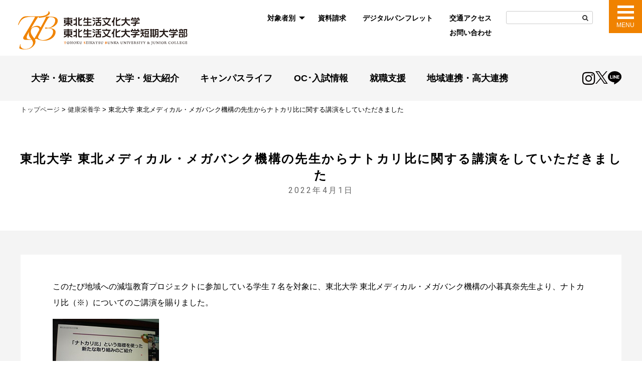

--- FILE ---
content_type: text/html; charset=UTF-8
request_url: https://www.mishima.ac.jp/tsb/%E6%9D%B1%E5%8C%97%E5%A4%A7%E5%AD%A6-%E6%9D%B1%E5%8C%97%E3%83%A1%E3%83%87%E3%82%A3%E3%82%AB%E3%83%AB%E3%83%BB%E3%83%A1%E3%82%AC%E3%83%90%E3%83%B3%E3%82%AF%E6%A9%9F%E6%A7%8B%E3%81%AE%E5%85%88%E7%94%9F/
body_size: 13498
content:
<!doctype html>
<html class="no-js" lang="ja">
<head>
<!-- Global site tag (gtag.js) - Google Analytics -->
<script async src="
https://www.googletagmanager.com/gtag/js?id=UA-115443868-1"></script>
<script>
  window.dataLayer = window.dataLayer || [];
  function gtag(){dataLayer.push(arguments);}
  gtag('js', new Date());

  gtag('config', 'UA-115443868-1');
</script>
<!-- Google Tag Manager -->
<script>(function(w,d,s,l,i){w[l]=w[l]||[];w[l].push({'gtm.start':
new Date().getTime(),event:'gtm.js'});var f=d.getElementsByTagName(s)[0],
j=d.createElement(s),dl=l!='dataLayer'?'&l='+l:'';j.async=true;j.src=
'https://www.googletagmanager.com/gtm.js?id='+i+dl;f.parentNode.insertBefore(j,f);
})(window,document,'script','dataLayer','GTM-MM5N682');</script>
<!-- End Google Tag Manager -->
<meta charset="UTF-8">
<meta name="viewport" content="width=device-width, initial-scale=1">
<meta name='robots' content='index, follow, max-image-preview:large, max-snippet:-1, max-video-preview:-1' />

	<!-- This site is optimized with the Yoast SEO plugin v26.6 - https://yoast.com/wordpress/plugins/seo/ -->
	<title>東北大学 東北メディカル・メガバンク機構の先生からナトカリ比に関する講演をしていただきました - 東北生活文化大学・短期大学部</title>
	<meta name="description" content="このたび地域への減塩教育プロジェクトに参加している学生７名を対象に、東北大学" />
	<link rel="canonical" href="https://www.mishima.ac.jp/tsb/東北大学-東北メディカル・メガバンク機構の先生/" />
	<meta property="og:locale" content="ja_JP" />
	<meta property="og:type" content="article" />
	<meta property="og:title" content="東北大学 東北メディカル・メガバンク機構の先生からナトカリ比に関する講演をしていただきました - 東北生活文化大学・短期大学部" />
	<meta property="og:description" content="このたび地域への減塩教育プロジェクトに参加している学生７名を対象に、東北大学" />
	<meta property="og:url" content="https://www.mishima.ac.jp/tsb/東北大学-東北メディカル・メガバンク機構の先生/" />
	<meta property="og:site_name" content="東北生活文化大学・短期大学部" />
	<meta property="article:publisher" content="https://www.facebook.com/mishima.tsb/" />
	<meta property="article:published_time" content="2022-04-01T00:48:52+00:00" />
	<meta property="article:modified_time" content="2022-06-03T06:53:27+00:00" />
	<meta property="og:image" content="https://www.mishima.ac.jp/tsb/wp-content/uploads/2022/04/76c691c22c7ef40a64aa64b04f05e90c.png" />
	<meta property="og:image:width" content="213" />
	<meta property="og:image:height" content="160" />
	<meta property="og:image:type" content="image/png" />
	<meta name="author" content="health" />
	<meta name="twitter:card" content="summary_large_image" />
	<meta name="twitter:creator" content="@mishima_tsb" />
	<meta name="twitter:site" content="@mishima_tsb" />
	<meta name="twitter:label1" content="執筆者" />
	<meta name="twitter:data1" content="health" />
	<meta name="twitter:label2" content="推定読み取り時間" />
	<meta name="twitter:data2" content="2分" />
	<script type="application/ld+json" class="yoast-schema-graph">{"@context":"https://schema.org","@graph":[{"@type":"Article","@id":"https://www.mishima.ac.jp/tsb/%e6%9d%b1%e5%8c%97%e5%a4%a7%e5%ad%a6-%e6%9d%b1%e5%8c%97%e3%83%a1%e3%83%87%e3%82%a3%e3%82%ab%e3%83%ab%e3%83%bb%e3%83%a1%e3%82%ac%e3%83%90%e3%83%b3%e3%82%af%e6%a9%9f%e6%a7%8b%e3%81%ae%e5%85%88%e7%94%9f/#article","isPartOf":{"@id":"https://www.mishima.ac.jp/tsb/%e6%9d%b1%e5%8c%97%e5%a4%a7%e5%ad%a6-%e6%9d%b1%e5%8c%97%e3%83%a1%e3%83%87%e3%82%a3%e3%82%ab%e3%83%ab%e3%83%bb%e3%83%a1%e3%82%ac%e3%83%90%e3%83%b3%e3%82%af%e6%a9%9f%e6%a7%8b%e3%81%ae%e5%85%88%e7%94%9f/"},"author":{"name":"health","@id":"https://www.mishima.ac.jp/tsb/#/schema/person/8083c88cafb139ede862c1f664efcb8c"},"headline":"東北大学 東北メディカル・メガバンク機構の先生からナトカリ比に関する講演をしていただきました","datePublished":"2022-04-01T00:48:52+00:00","dateModified":"2022-06-03T06:53:27+00:00","mainEntityOfPage":{"@id":"https://www.mishima.ac.jp/tsb/%e6%9d%b1%e5%8c%97%e5%a4%a7%e5%ad%a6-%e6%9d%b1%e5%8c%97%e3%83%a1%e3%83%87%e3%82%a3%e3%82%ab%e3%83%ab%e3%83%bb%e3%83%a1%e3%82%ac%e3%83%90%e3%83%b3%e3%82%af%e6%a9%9f%e6%a7%8b%e3%81%ae%e5%85%88%e7%94%9f/"},"wordCount":12,"publisher":{"@id":"https://www.mishima.ac.jp/tsb/#organization"},"image":{"@id":"https://www.mishima.ac.jp/tsb/%e6%9d%b1%e5%8c%97%e5%a4%a7%e5%ad%a6-%e6%9d%b1%e5%8c%97%e3%83%a1%e3%83%87%e3%82%a3%e3%82%ab%e3%83%ab%e3%83%bb%e3%83%a1%e3%82%ac%e3%83%90%e3%83%b3%e3%82%af%e6%a9%9f%e6%a7%8b%e3%81%ae%e5%85%88%e7%94%9f/#primaryimage"},"thumbnailUrl":"https://www.mishima.ac.jp/tsb/wp-content/uploads/2022/04/76c691c22c7ef40a64aa64b04f05e90c.png","articleSection":["健康栄養学"],"inLanguage":"ja"},{"@type":"WebPage","@id":"https://www.mishima.ac.jp/tsb/%e6%9d%b1%e5%8c%97%e5%a4%a7%e5%ad%a6-%e6%9d%b1%e5%8c%97%e3%83%a1%e3%83%87%e3%82%a3%e3%82%ab%e3%83%ab%e3%83%bb%e3%83%a1%e3%82%ac%e3%83%90%e3%83%b3%e3%82%af%e6%a9%9f%e6%a7%8b%e3%81%ae%e5%85%88%e7%94%9f/","url":"https://www.mishima.ac.jp/tsb/%e6%9d%b1%e5%8c%97%e5%a4%a7%e5%ad%a6-%e6%9d%b1%e5%8c%97%e3%83%a1%e3%83%87%e3%82%a3%e3%82%ab%e3%83%ab%e3%83%bb%e3%83%a1%e3%82%ac%e3%83%90%e3%83%b3%e3%82%af%e6%a9%9f%e6%a7%8b%e3%81%ae%e5%85%88%e7%94%9f/","name":"東北大学 東北メディカル・メガバンク機構の先生からナトカリ比に関する講演をしていただきました - 東北生活文化大学・短期大学部","isPartOf":{"@id":"https://www.mishima.ac.jp/tsb/#website"},"primaryImageOfPage":{"@id":"https://www.mishima.ac.jp/tsb/%e6%9d%b1%e5%8c%97%e5%a4%a7%e5%ad%a6-%e6%9d%b1%e5%8c%97%e3%83%a1%e3%83%87%e3%82%a3%e3%82%ab%e3%83%ab%e3%83%bb%e3%83%a1%e3%82%ac%e3%83%90%e3%83%b3%e3%82%af%e6%a9%9f%e6%a7%8b%e3%81%ae%e5%85%88%e7%94%9f/#primaryimage"},"image":{"@id":"https://www.mishima.ac.jp/tsb/%e6%9d%b1%e5%8c%97%e5%a4%a7%e5%ad%a6-%e6%9d%b1%e5%8c%97%e3%83%a1%e3%83%87%e3%82%a3%e3%82%ab%e3%83%ab%e3%83%bb%e3%83%a1%e3%82%ac%e3%83%90%e3%83%b3%e3%82%af%e6%a9%9f%e6%a7%8b%e3%81%ae%e5%85%88%e7%94%9f/#primaryimage"},"thumbnailUrl":"https://www.mishima.ac.jp/tsb/wp-content/uploads/2022/04/76c691c22c7ef40a64aa64b04f05e90c.png","datePublished":"2022-04-01T00:48:52+00:00","dateModified":"2022-06-03T06:53:27+00:00","description":"このたび地域への減塩教育プロジェクトに参加している学生７名を対象に、東北大学","breadcrumb":{"@id":"https://www.mishima.ac.jp/tsb/%e6%9d%b1%e5%8c%97%e5%a4%a7%e5%ad%a6-%e6%9d%b1%e5%8c%97%e3%83%a1%e3%83%87%e3%82%a3%e3%82%ab%e3%83%ab%e3%83%bb%e3%83%a1%e3%82%ac%e3%83%90%e3%83%b3%e3%82%af%e6%a9%9f%e6%a7%8b%e3%81%ae%e5%85%88%e7%94%9f/#breadcrumb"},"inLanguage":"ja","potentialAction":[{"@type":"ReadAction","target":["https://www.mishima.ac.jp/tsb/%e6%9d%b1%e5%8c%97%e5%a4%a7%e5%ad%a6-%e6%9d%b1%e5%8c%97%e3%83%a1%e3%83%87%e3%82%a3%e3%82%ab%e3%83%ab%e3%83%bb%e3%83%a1%e3%82%ac%e3%83%90%e3%83%b3%e3%82%af%e6%a9%9f%e6%a7%8b%e3%81%ae%e5%85%88%e7%94%9f/"]}]},{"@type":"ImageObject","inLanguage":"ja","@id":"https://www.mishima.ac.jp/tsb/%e6%9d%b1%e5%8c%97%e5%a4%a7%e5%ad%a6-%e6%9d%b1%e5%8c%97%e3%83%a1%e3%83%87%e3%82%a3%e3%82%ab%e3%83%ab%e3%83%bb%e3%83%a1%e3%82%ac%e3%83%90%e3%83%b3%e3%82%af%e6%a9%9f%e6%a7%8b%e3%81%ae%e5%85%88%e7%94%9f/#primaryimage","url":"https://www.mishima.ac.jp/tsb/wp-content/uploads/2022/04/76c691c22c7ef40a64aa64b04f05e90c.png","contentUrl":"https://www.mishima.ac.jp/tsb/wp-content/uploads/2022/04/76c691c22c7ef40a64aa64b04f05e90c.png","width":213,"height":160},{"@type":"BreadcrumbList","@id":"https://www.mishima.ac.jp/tsb/%e6%9d%b1%e5%8c%97%e5%a4%a7%e5%ad%a6-%e6%9d%b1%e5%8c%97%e3%83%a1%e3%83%87%e3%82%a3%e3%82%ab%e3%83%ab%e3%83%bb%e3%83%a1%e3%82%ac%e3%83%90%e3%83%b3%e3%82%af%e6%a9%9f%e6%a7%8b%e3%81%ae%e5%85%88%e7%94%9f/#breadcrumb","itemListElement":[{"@type":"ListItem","position":1,"name":"トップページ","item":"https://www.mishima.ac.jp/tsb/"},{"@type":"ListItem","position":2,"name":"健康栄養学","item":"https://www.mishima.ac.jp/tsb/category/health/"},{"@type":"ListItem","position":3,"name":"東北大学 東北メディカル・メガバンク機構の先生からナトカリ比に関する講演をしていただきました"}]},{"@type":"WebSite","@id":"https://www.mishima.ac.jp/tsb/#website","url":"https://www.mishima.ac.jp/tsb/","name":"東北生活文化大学・短期大学部","description":"宮城県仙台市の三島学園 東北生活文化大学・東北生活文化大学短期大学部の公式サイト","publisher":{"@id":"https://www.mishima.ac.jp/tsb/#organization"},"potentialAction":[{"@type":"SearchAction","target":{"@type":"EntryPoint","urlTemplate":"https://www.mishima.ac.jp/tsb/?s={search_term_string}"},"query-input":{"@type":"PropertyValueSpecification","valueRequired":true,"valueName":"search_term_string"}}],"inLanguage":"ja"},{"@type":"Organization","@id":"https://www.mishima.ac.jp/tsb/#organization","name":"東北生活文化大学","url":"https://www.mishima.ac.jp/tsb/","logo":{"@type":"ImageObject","inLanguage":"ja","@id":"https://www.mishima.ac.jp/tsb/#/schema/logo/image/","url":"https://www.mishima.ac.jp/tsb/wp-content/uploads/2018/02/site-icon.png","contentUrl":"https://www.mishima.ac.jp/tsb/wp-content/uploads/2018/02/site-icon.png","width":512,"height":512,"caption":"東北生活文化大学"},"image":{"@id":"https://www.mishima.ac.jp/tsb/#/schema/logo/image/"},"sameAs":["https://www.facebook.com/mishima.tsb/","https://x.com/mishima_tsb"]},{"@type":"Person","@id":"https://www.mishima.ac.jp/tsb/#/schema/person/8083c88cafb139ede862c1f664efcb8c","name":"health"}]}</script>
	<!-- / Yoast SEO plugin. -->


<link rel='dns-prefetch' href='//fonts.googleapis.com' />
<link rel="alternate" title="oEmbed (JSON)" type="application/json+oembed" href="https://www.mishima.ac.jp/tsb/wp-json/oembed/1.0/embed?url=https%3A%2F%2Fwww.mishima.ac.jp%2Ftsb%2F%25e6%259d%25b1%25e5%258c%2597%25e5%25a4%25a7%25e5%25ad%25a6-%25e6%259d%25b1%25e5%258c%2597%25e3%2583%25a1%25e3%2583%2587%25e3%2582%25a3%25e3%2582%25ab%25e3%2583%25ab%25e3%2583%25bb%25e3%2583%25a1%25e3%2582%25ac%25e3%2583%2590%25e3%2583%25b3%25e3%2582%25af%25e6%25a9%259f%25e6%25a7%258b%25e3%2581%25ae%25e5%2585%2588%25e7%2594%259f%2F" />
<link rel="alternate" title="oEmbed (XML)" type="text/xml+oembed" href="https://www.mishima.ac.jp/tsb/wp-json/oembed/1.0/embed?url=https%3A%2F%2Fwww.mishima.ac.jp%2Ftsb%2F%25e6%259d%25b1%25e5%258c%2597%25e5%25a4%25a7%25e5%25ad%25a6-%25e6%259d%25b1%25e5%258c%2597%25e3%2583%25a1%25e3%2583%2587%25e3%2582%25a3%25e3%2582%25ab%25e3%2583%25ab%25e3%2583%25bb%25e3%2583%25a1%25e3%2582%25ac%25e3%2583%2590%25e3%2583%25b3%25e3%2582%25af%25e6%25a9%259f%25e6%25a7%258b%25e3%2581%25ae%25e5%2585%2588%25e7%2594%259f%2F&#038;format=xml" />
<style id='wp-img-auto-sizes-contain-inline-css' type='text/css'>
img:is([sizes=auto i],[sizes^="auto," i]){contain-intrinsic-size:3000px 1500px}
/*# sourceURL=wp-img-auto-sizes-contain-inline-css */
</style>
<style id='wp-block-library-inline-css' type='text/css'>
:root{--wp-block-synced-color:#7a00df;--wp-block-synced-color--rgb:122,0,223;--wp-bound-block-color:var(--wp-block-synced-color);--wp-editor-canvas-background:#ddd;--wp-admin-theme-color:#007cba;--wp-admin-theme-color--rgb:0,124,186;--wp-admin-theme-color-darker-10:#006ba1;--wp-admin-theme-color-darker-10--rgb:0,107,160.5;--wp-admin-theme-color-darker-20:#005a87;--wp-admin-theme-color-darker-20--rgb:0,90,135;--wp-admin-border-width-focus:2px}@media (min-resolution:192dpi){:root{--wp-admin-border-width-focus:1.5px}}.wp-element-button{cursor:pointer}:root .has-very-light-gray-background-color{background-color:#eee}:root .has-very-dark-gray-background-color{background-color:#313131}:root .has-very-light-gray-color{color:#eee}:root .has-very-dark-gray-color{color:#313131}:root .has-vivid-green-cyan-to-vivid-cyan-blue-gradient-background{background:linear-gradient(135deg,#00d084,#0693e3)}:root .has-purple-crush-gradient-background{background:linear-gradient(135deg,#34e2e4,#4721fb 50%,#ab1dfe)}:root .has-hazy-dawn-gradient-background{background:linear-gradient(135deg,#faaca8,#dad0ec)}:root .has-subdued-olive-gradient-background{background:linear-gradient(135deg,#fafae1,#67a671)}:root .has-atomic-cream-gradient-background{background:linear-gradient(135deg,#fdd79a,#004a59)}:root .has-nightshade-gradient-background{background:linear-gradient(135deg,#330968,#31cdcf)}:root .has-midnight-gradient-background{background:linear-gradient(135deg,#020381,#2874fc)}:root{--wp--preset--font-size--normal:16px;--wp--preset--font-size--huge:42px}.has-regular-font-size{font-size:1em}.has-larger-font-size{font-size:2.625em}.has-normal-font-size{font-size:var(--wp--preset--font-size--normal)}.has-huge-font-size{font-size:var(--wp--preset--font-size--huge)}.has-text-align-center{text-align:center}.has-text-align-left{text-align:left}.has-text-align-right{text-align:right}.has-fit-text{white-space:nowrap!important}#end-resizable-editor-section{display:none}.aligncenter{clear:both}.items-justified-left{justify-content:flex-start}.items-justified-center{justify-content:center}.items-justified-right{justify-content:flex-end}.items-justified-space-between{justify-content:space-between}.screen-reader-text{border:0;clip-path:inset(50%);height:1px;margin:-1px;overflow:hidden;padding:0;position:absolute;width:1px;word-wrap:normal!important}.screen-reader-text:focus{background-color:#ddd;clip-path:none;color:#444;display:block;font-size:1em;height:auto;left:5px;line-height:normal;padding:15px 23px 14px;text-decoration:none;top:5px;width:auto;z-index:100000}html :where(.has-border-color){border-style:solid}html :where([style*=border-top-color]){border-top-style:solid}html :where([style*=border-right-color]){border-right-style:solid}html :where([style*=border-bottom-color]){border-bottom-style:solid}html :where([style*=border-left-color]){border-left-style:solid}html :where([style*=border-width]){border-style:solid}html :where([style*=border-top-width]){border-top-style:solid}html :where([style*=border-right-width]){border-right-style:solid}html :where([style*=border-bottom-width]){border-bottom-style:solid}html :where([style*=border-left-width]){border-left-style:solid}html :where(img[class*=wp-image-]){height:auto;max-width:100%}:where(figure){margin:0 0 1em}html :where(.is-position-sticky){--wp-admin--admin-bar--position-offset:var(--wp-admin--admin-bar--height,0px)}@media screen and (max-width:600px){html :where(.is-position-sticky){--wp-admin--admin-bar--position-offset:0px}}

/*# sourceURL=wp-block-library-inline-css */
</style><style id='global-styles-inline-css' type='text/css'>
:root{--wp--preset--aspect-ratio--square: 1;--wp--preset--aspect-ratio--4-3: 4/3;--wp--preset--aspect-ratio--3-4: 3/4;--wp--preset--aspect-ratio--3-2: 3/2;--wp--preset--aspect-ratio--2-3: 2/3;--wp--preset--aspect-ratio--16-9: 16/9;--wp--preset--aspect-ratio--9-16: 9/16;--wp--preset--color--black: #000000;--wp--preset--color--cyan-bluish-gray: #abb8c3;--wp--preset--color--white: #ffffff;--wp--preset--color--pale-pink: #f78da7;--wp--preset--color--vivid-red: #cf2e2e;--wp--preset--color--luminous-vivid-orange: #ff6900;--wp--preset--color--luminous-vivid-amber: #fcb900;--wp--preset--color--light-green-cyan: #7bdcb5;--wp--preset--color--vivid-green-cyan: #00d084;--wp--preset--color--pale-cyan-blue: #8ed1fc;--wp--preset--color--vivid-cyan-blue: #0693e3;--wp--preset--color--vivid-purple: #9b51e0;--wp--preset--gradient--vivid-cyan-blue-to-vivid-purple: linear-gradient(135deg,rgb(6,147,227) 0%,rgb(155,81,224) 100%);--wp--preset--gradient--light-green-cyan-to-vivid-green-cyan: linear-gradient(135deg,rgb(122,220,180) 0%,rgb(0,208,130) 100%);--wp--preset--gradient--luminous-vivid-amber-to-luminous-vivid-orange: linear-gradient(135deg,rgb(252,185,0) 0%,rgb(255,105,0) 100%);--wp--preset--gradient--luminous-vivid-orange-to-vivid-red: linear-gradient(135deg,rgb(255,105,0) 0%,rgb(207,46,46) 100%);--wp--preset--gradient--very-light-gray-to-cyan-bluish-gray: linear-gradient(135deg,rgb(238,238,238) 0%,rgb(169,184,195) 100%);--wp--preset--gradient--cool-to-warm-spectrum: linear-gradient(135deg,rgb(74,234,220) 0%,rgb(151,120,209) 20%,rgb(207,42,186) 40%,rgb(238,44,130) 60%,rgb(251,105,98) 80%,rgb(254,248,76) 100%);--wp--preset--gradient--blush-light-purple: linear-gradient(135deg,rgb(255,206,236) 0%,rgb(152,150,240) 100%);--wp--preset--gradient--blush-bordeaux: linear-gradient(135deg,rgb(254,205,165) 0%,rgb(254,45,45) 50%,rgb(107,0,62) 100%);--wp--preset--gradient--luminous-dusk: linear-gradient(135deg,rgb(255,203,112) 0%,rgb(199,81,192) 50%,rgb(65,88,208) 100%);--wp--preset--gradient--pale-ocean: linear-gradient(135deg,rgb(255,245,203) 0%,rgb(182,227,212) 50%,rgb(51,167,181) 100%);--wp--preset--gradient--electric-grass: linear-gradient(135deg,rgb(202,248,128) 0%,rgb(113,206,126) 100%);--wp--preset--gradient--midnight: linear-gradient(135deg,rgb(2,3,129) 0%,rgb(40,116,252) 100%);--wp--preset--font-size--small: 13px;--wp--preset--font-size--medium: 20px;--wp--preset--font-size--large: 36px;--wp--preset--font-size--x-large: 42px;--wp--preset--spacing--20: 0.44rem;--wp--preset--spacing--30: 0.67rem;--wp--preset--spacing--40: 1rem;--wp--preset--spacing--50: 1.5rem;--wp--preset--spacing--60: 2.25rem;--wp--preset--spacing--70: 3.38rem;--wp--preset--spacing--80: 5.06rem;--wp--preset--shadow--natural: 6px 6px 9px rgba(0, 0, 0, 0.2);--wp--preset--shadow--deep: 12px 12px 50px rgba(0, 0, 0, 0.4);--wp--preset--shadow--sharp: 6px 6px 0px rgba(0, 0, 0, 0.2);--wp--preset--shadow--outlined: 6px 6px 0px -3px rgb(255, 255, 255), 6px 6px rgb(0, 0, 0);--wp--preset--shadow--crisp: 6px 6px 0px rgb(0, 0, 0);}:where(.is-layout-flex){gap: 0.5em;}:where(.is-layout-grid){gap: 0.5em;}body .is-layout-flex{display: flex;}.is-layout-flex{flex-wrap: wrap;align-items: center;}.is-layout-flex > :is(*, div){margin: 0;}body .is-layout-grid{display: grid;}.is-layout-grid > :is(*, div){margin: 0;}:where(.wp-block-columns.is-layout-flex){gap: 2em;}:where(.wp-block-columns.is-layout-grid){gap: 2em;}:where(.wp-block-post-template.is-layout-flex){gap: 1.25em;}:where(.wp-block-post-template.is-layout-grid){gap: 1.25em;}.has-black-color{color: var(--wp--preset--color--black) !important;}.has-cyan-bluish-gray-color{color: var(--wp--preset--color--cyan-bluish-gray) !important;}.has-white-color{color: var(--wp--preset--color--white) !important;}.has-pale-pink-color{color: var(--wp--preset--color--pale-pink) !important;}.has-vivid-red-color{color: var(--wp--preset--color--vivid-red) !important;}.has-luminous-vivid-orange-color{color: var(--wp--preset--color--luminous-vivid-orange) !important;}.has-luminous-vivid-amber-color{color: var(--wp--preset--color--luminous-vivid-amber) !important;}.has-light-green-cyan-color{color: var(--wp--preset--color--light-green-cyan) !important;}.has-vivid-green-cyan-color{color: var(--wp--preset--color--vivid-green-cyan) !important;}.has-pale-cyan-blue-color{color: var(--wp--preset--color--pale-cyan-blue) !important;}.has-vivid-cyan-blue-color{color: var(--wp--preset--color--vivid-cyan-blue) !important;}.has-vivid-purple-color{color: var(--wp--preset--color--vivid-purple) !important;}.has-black-background-color{background-color: var(--wp--preset--color--black) !important;}.has-cyan-bluish-gray-background-color{background-color: var(--wp--preset--color--cyan-bluish-gray) !important;}.has-white-background-color{background-color: var(--wp--preset--color--white) !important;}.has-pale-pink-background-color{background-color: var(--wp--preset--color--pale-pink) !important;}.has-vivid-red-background-color{background-color: var(--wp--preset--color--vivid-red) !important;}.has-luminous-vivid-orange-background-color{background-color: var(--wp--preset--color--luminous-vivid-orange) !important;}.has-luminous-vivid-amber-background-color{background-color: var(--wp--preset--color--luminous-vivid-amber) !important;}.has-light-green-cyan-background-color{background-color: var(--wp--preset--color--light-green-cyan) !important;}.has-vivid-green-cyan-background-color{background-color: var(--wp--preset--color--vivid-green-cyan) !important;}.has-pale-cyan-blue-background-color{background-color: var(--wp--preset--color--pale-cyan-blue) !important;}.has-vivid-cyan-blue-background-color{background-color: var(--wp--preset--color--vivid-cyan-blue) !important;}.has-vivid-purple-background-color{background-color: var(--wp--preset--color--vivid-purple) !important;}.has-black-border-color{border-color: var(--wp--preset--color--black) !important;}.has-cyan-bluish-gray-border-color{border-color: var(--wp--preset--color--cyan-bluish-gray) !important;}.has-white-border-color{border-color: var(--wp--preset--color--white) !important;}.has-pale-pink-border-color{border-color: var(--wp--preset--color--pale-pink) !important;}.has-vivid-red-border-color{border-color: var(--wp--preset--color--vivid-red) !important;}.has-luminous-vivid-orange-border-color{border-color: var(--wp--preset--color--luminous-vivid-orange) !important;}.has-luminous-vivid-amber-border-color{border-color: var(--wp--preset--color--luminous-vivid-amber) !important;}.has-light-green-cyan-border-color{border-color: var(--wp--preset--color--light-green-cyan) !important;}.has-vivid-green-cyan-border-color{border-color: var(--wp--preset--color--vivid-green-cyan) !important;}.has-pale-cyan-blue-border-color{border-color: var(--wp--preset--color--pale-cyan-blue) !important;}.has-vivid-cyan-blue-border-color{border-color: var(--wp--preset--color--vivid-cyan-blue) !important;}.has-vivid-purple-border-color{border-color: var(--wp--preset--color--vivid-purple) !important;}.has-vivid-cyan-blue-to-vivid-purple-gradient-background{background: var(--wp--preset--gradient--vivid-cyan-blue-to-vivid-purple) !important;}.has-light-green-cyan-to-vivid-green-cyan-gradient-background{background: var(--wp--preset--gradient--light-green-cyan-to-vivid-green-cyan) !important;}.has-luminous-vivid-amber-to-luminous-vivid-orange-gradient-background{background: var(--wp--preset--gradient--luminous-vivid-amber-to-luminous-vivid-orange) !important;}.has-luminous-vivid-orange-to-vivid-red-gradient-background{background: var(--wp--preset--gradient--luminous-vivid-orange-to-vivid-red) !important;}.has-very-light-gray-to-cyan-bluish-gray-gradient-background{background: var(--wp--preset--gradient--very-light-gray-to-cyan-bluish-gray) !important;}.has-cool-to-warm-spectrum-gradient-background{background: var(--wp--preset--gradient--cool-to-warm-spectrum) !important;}.has-blush-light-purple-gradient-background{background: var(--wp--preset--gradient--blush-light-purple) !important;}.has-blush-bordeaux-gradient-background{background: var(--wp--preset--gradient--blush-bordeaux) !important;}.has-luminous-dusk-gradient-background{background: var(--wp--preset--gradient--luminous-dusk) !important;}.has-pale-ocean-gradient-background{background: var(--wp--preset--gradient--pale-ocean) !important;}.has-electric-grass-gradient-background{background: var(--wp--preset--gradient--electric-grass) !important;}.has-midnight-gradient-background{background: var(--wp--preset--gradient--midnight) !important;}.has-small-font-size{font-size: var(--wp--preset--font-size--small) !important;}.has-medium-font-size{font-size: var(--wp--preset--font-size--medium) !important;}.has-large-font-size{font-size: var(--wp--preset--font-size--large) !important;}.has-x-large-font-size{font-size: var(--wp--preset--font-size--x-large) !important;}
/*# sourceURL=global-styles-inline-css */
</style>

<style id='classic-theme-styles-inline-css' type='text/css'>
/*! This file is auto-generated */
.wp-block-button__link{color:#fff;background-color:#32373c;border-radius:9999px;box-shadow:none;text-decoration:none;padding:calc(.667em + 2px) calc(1.333em + 2px);font-size:1.125em}.wp-block-file__button{background:#32373c;color:#fff;text-decoration:none}
/*# sourceURL=/wp-includes/css/classic-themes.min.css */
</style>
<link rel='stylesheet' id='foundation-css' href='https://www.mishima.ac.jp/tsb/wp-content/themes/lab-bridge/assets/css/foundation.min.css?ver=6.4.3' type='text/css' media='all' />
<link rel='stylesheet' id='googlefont-css' href='https://fonts.googleapis.com/css?family=Roboto&#038;ver=6.9' type='text/css' media='all' />
<link rel='stylesheet' id='class-css-css' href='https://www.mishima.ac.jp/tsb/wp-content/themes/lab-bridge/assets/css/class.css?ver=20231030' type='text/css' media='all' />
<link rel='stylesheet' id='fontawesome-css' href='https://www.mishima.ac.jp/tsb/wp-content/themes/lab-bridge/assets/css/font-awesome.min.css?ver=4.7' type='text/css' media='all' />
<link rel='stylesheet' id='lab-bridge-style-css' href='https://www.mishima.ac.jp/tsb/wp-content/themes/lab-bridge/style.css?ver=20231030' type='text/css' media='all' />
<link rel='stylesheet' id='slick-css' href='https://www.mishima.ac.jp/tsb/wp-content/themes/lab-bridge/assets/js/slick/slick.css?ver=6.9' type='text/css' media='all' />
<link rel='stylesheet' id='slick-theme-css' href='https://www.mishima.ac.jp/tsb/wp-content/themes/lab-bridge/assets/js/slick/slick-theme.css?ver=6.9' type='text/css' media='all' />
<script type="text/javascript" src="https://www.mishima.ac.jp/tsb/wp-includes/js/jquery/jquery.min.js?ver=3.7.1" id="jquery-core-js"></script>
<script type="text/javascript" src="https://www.mishima.ac.jp/tsb/wp-includes/js/jquery/jquery-migrate.min.js?ver=3.4.1" id="jquery-migrate-js"></script>
<link rel="https://api.w.org/" href="https://www.mishima.ac.jp/tsb/wp-json/" /><link rel="alternate" title="JSON" type="application/json" href="https://www.mishima.ac.jp/tsb/wp-json/wp/v2/posts/21547" /><link rel='shortlink' href='https://www.mishima.ac.jp/tsb/?p=21547' />
<link rel="icon" href="https://www.mishima.ac.jp/tsb/wp-content/uploads/2018/02/cropped-site-icon-32x32.png" sizes="32x32" />
<link rel="icon" href="https://www.mishima.ac.jp/tsb/wp-content/uploads/2018/02/cropped-site-icon-192x192.png" sizes="192x192" />
<link rel="apple-touch-icon" href="https://www.mishima.ac.jp/tsb/wp-content/uploads/2018/02/cropped-site-icon-180x180.png" />
<meta name="msapplication-TileImage" content="https://www.mishima.ac.jp/tsb/wp-content/uploads/2018/02/cropped-site-icon-270x270.png" />
</head>

<body class="wp-singular post-template-default single single-post postid-21547 single-format-standard wp-theme-lab-bridge">
<!-- Google Tag Manager (noscript) -->
<noscript><iframe src="https://www.googletagmanager.com/ns.html?id=GTM-MM5N682"
height="0" width="0" style="display:none;visibility:hidden"></iframe></noscript>
<!-- End Google Tag Manager (noscript) -->
<div id="page" class="off-canvas-wrapper">
	<a class="skip-link show-for-sr" href="#content">コンテンツへスキップ</a>

	<div class="off-canvas position-right" id="off-canvas" data-off-canvas>
	<div class="ofc-head">
		<ul class="menu">
			<li><a href="https://www.mishima.ac.jp/tsb/search/"><i class="fa fa-search" aria-hidden="true"></i><small>検索</small></a></li>
			<li><a href="https://www.mishima.ac.jp/tsb/access/"><i class="fa fa-map-marker" aria-hidden="true"></i><small>アクセス</small></a></li>
			<li><a href="https://www.mishima.ac.jp/tsb/inquiry/"><i class="fa fa-envelope" aria-hidden="true"></i><small>お問い合わせ</small></a></li>
		</ul>
	</div>
	<div class="ofc-content">
		<ul id="ofc-menu" class="vertical menu"><li id="menu-item-2531" class="menu-item menu-item-type-post_type menu-item-object-page menu-item-2531"><a href="https://www.mishima.ac.jp/tsb/about/">大学・短大概要</a></li>
<li id="menu-item-2532" class="menu-item menu-item-type-post_type menu-item-object-page menu-item-2532"><a href="https://www.mishima.ac.jp/tsb/depart/">大学・短大紹介</a></li>
<li id="menu-item-2533" class="menu-item menu-item-type-post_type menu-item-object-page menu-item-2533"><a href="https://www.mishima.ac.jp/tsb/campuslife/">キャンパスライフ</a></li>
<li id="menu-item-2534" class="menu-item menu-item-type-post_type menu-item-object-page menu-item-2534"><a href="https://www.mishima.ac.jp/tsb/admission/">OC･入試情報</a></li>
<li id="menu-item-28587" class="menu-item menu-item-type-post_type menu-item-object-page menu-item-28587"><a href="https://www.mishima.ac.jp/tsb/support/">就職支援</a></li>
<li id="menu-item-28588" class="menu-item menu-item-type-post_type menu-item-object-page menu-item-28588"><a href="https://www.mishima.ac.jp/tsb/area/">地域連携・高大連携</a></li>
</ul>		<ul class="vertical menu accordion-menu" data-accordion-menu>
			<li><a href="#">対象者別</a>
				<ul class="menu vertical nested">
					<li><a href="https://www.mishima.ac.jp/tsb/forexaml/">受験生の方へ</a></li>
					<li><a href="https://www.mishima.ac.jp/tsb/forparent/">保護者の方へ</a></li>
					<li><a href="https://www.mishima.ac.jp/tsb/forstudent/">在学生の方へ</a></li>
					<li><a href="https://www.mishima.ac.jp/tsb/forgraduate/">卒業生の方へ</a></li>
					<li><a href="https://www.mishima.ac.jp/tsb/forpeople/">一般の方へ</a></li>
					<li><a href="https://www.mishima.ac.jp/tsb/forcompany/">企業の方へ</a></li>
				</ul>
			</li>
		</ul>
		<div class="sns-link">
			<a href="https://www.instagram.com/tsbkoho/" target="_blank" id="sns-instagram"><i class="fa fa-instagram" aria-hidden="true"></i> <span class="show-for-sr">instagram</span></a>
			<a href="https://twitter.com/mishima_tsb" target="_blank" id="sns-twitter"><svg id="x-icon" xmlns="http://www.w3.org/2000/svg" viewBox="0 0 88.065 90"><path d="m52.411,38.109L85.195,0h-7.769l-28.466,33.089L26.223,0H0l34.381,50.037L0,90h7.769l30.061-34.944,24.011,34.944h26.223l-35.656-51.891h.002Zm-10.641,12.369l-3.484-4.983L10.569,5.849h11.933l22.368,31.996,3.484,4.983,29.076,41.59h-11.933l-23.727-33.938v-.002Z"/></svg> <span class="show-for-sr">twitter</span></a>
			<a href="https://page.line.me/seibundai" target="_blank" id="sns-line"><svg id="line-icon" xmlns="http://www.w3.org/2000/svg" viewBox="0 0 98 94"><path d="M.17,45.15C-2.34,17.51,23.33-.19,50,0s51.76,19.27,48.25,45S50.76,93.41,47.85,94.38s-3.7-.59-3.7-1.56,2.72-8.17,1.94-10.51S43.56,80,41.42,80C35,80,2.51,70.83.17,45.15Zm31.52,6.61a2.33,2.33,0,0,0-2.33-2.33h-8V30.94a2.34,2.34,0,0,0-4.67,0V51.76a2.34,2.34,0,0,0,2.34,2.34H29.36A2.33,2.33,0,0,0,31.69,51.76Zm8,0V30.94a2.34,2.34,0,0,0-4.67,0V51.76a2.34,2.34,0,1,0,4.67,0ZM62,54a2.33,2.33,0,0,0,1.62-2.22V30.94a2.34,2.34,0,0,0-4.67,0V44.52L48.18,29.58A2.33,2.33,0,0,0,44,30.94V51.76a2.34,2.34,0,1,0,4.67,0V38.18l10.76,15a2.33,2.33,0,0,0,1.89,1A2.27,2.27,0,0,0,62,54Zm18.55-4.55H72.17V43.78h8a2.34,2.34,0,0,0,0-4.67h-8V33.28h8.17a2.34,2.34,0,1,0,0-4.67H69.83a2.33,2.33,0,0,0-2.33,2.33V51.76a2.33,2.33,0,0,0,2.33,2.34H80.54a2.34,2.34,0,0,0,0-4.67Z"/></svg> <span class="show-for-sr">LINE</span></a>
		</div>
	</div>
</div>

  <header id="masthead" class="site-header">
		<div class="site-branding">
						<div class="site-title"><a href="https://www.mishima.ac.jp/tsb/" rel="home"><img src="https://www.mishima.ac.jp/tsb/wp-content/themes/lab-bridge/assets/images/h-logo.svg" width="372" alt="東北生活文化大学・短期大学部"></a></div>

			<div id="head-sub-menu">
				<ul class="dropdown menu small-menu" data-dropdown-menu>
					<li><a href="#">対象者別</a>
						<ul class="menu">
							<li><a href="https://www.mishima.ac.jp/tsb/forexaml/">受験生の方へ</a></li>
							<li><a href="https://www.mishima.ac.jp/tsb/forparent/">保護者の方へ</a></li>
							<li><a href="https://www.mishima.ac.jp/tsb/forstudent/">在学生の方へ</a></li>
							<li><a href="https://www.mishima.ac.jp/tsb/forgraduate/">卒業生の方へ</a></li>
							<li><a href="https://www.mishima.ac.jp/tsb/forpeople/">一般の方へ</a></li>
							<li><a href="https://www.mishima.ac.jp/tsb/forcompany/">企業の方へ</a></li>
						</ul>
					</li>
					<li><a href="https://www.mishima.ac.jp/tsb/request/">資料請求</a></li>
					<li><a href="https://www.mishima.ac.jp/tsb/digipanf/" target="_blank">デジタルパンフレット</a></li>
					<li><a href="https://www.mishima.ac.jp/tsb/access/">交通アクセス</a></li>
					<li><a href="https://www.mishima.ac.jp/tsb/inquiry/">お問い合わせ</a></li>
				</ul>
			</div>

			<div id="head-search">
				<form role="search" method="get" class="search-form" action="https://www.mishima.ac.jp/tsb/">
	<input type="search" class="search-field" value="" name="s" title="Search" />
	<button type="submit" class="search-submit button"><i class="fa fa-search"></i></button>
</form>			</div>
		</div><!-- .site-branding -->

		<!-- オフキャンバスメニュートグル -->
		<div id="head-oc-toggle" class="offcanvas-toggle-btn">
			<button class="menu-icon" type="button" data-toggle="off-canvas">MENU</button>
		</div>

	</header><!-- #masthead -->

	
	
<div class="nav-bar" id="gloval-nav-menu">
	<div class="row align-middle">
		<div class="columns small-12 large-10">

		<ul id="primary-menu" class="menu"><li class="menu-item menu-item-type-post_type menu-item-object-page menu-item-2531"><a href="https://www.mishima.ac.jp/tsb/about/">大学・短大概要</a></li>
<li class="menu-item menu-item-type-post_type menu-item-object-page menu-item-2532"><a href="https://www.mishima.ac.jp/tsb/depart/">大学・短大紹介</a></li>
<li class="menu-item menu-item-type-post_type menu-item-object-page menu-item-2533"><a href="https://www.mishima.ac.jp/tsb/campuslife/">キャンパスライフ</a></li>
<li class="menu-item menu-item-type-post_type menu-item-object-page menu-item-2534"><a href="https://www.mishima.ac.jp/tsb/admission/">OC･入試情報</a></li>
<li class="menu-item menu-item-type-post_type menu-item-object-page menu-item-28587"><a href="https://www.mishima.ac.jp/tsb/support/">就職支援</a></li>
<li class="menu-item menu-item-type-post_type menu-item-object-page menu-item-28588"><a href="https://www.mishima.ac.jp/tsb/area/">地域連携・高大連携</a></li>
</ul>
		</div>
		<div class="columns small-12 show-for-large large-2">
			<div class="sns-link">
				<a href="https://www.instagram.com/tsbkoho/" target="_blank" id="sns-instagram"><i class="fa fa-instagram" aria-hidden="true"></i> <span class="show-for-sr">instagram</span></a>
				<a href="https://twitter.com/mishima_tsb" target="_blank" id="sns-twitter"><svg id="x-icon" xmlns="http://www.w3.org/2000/svg" viewBox="0 0 88.065 90"><path d="m52.411,38.109L85.195,0h-7.769l-28.466,33.089L26.223,0H0l34.381,50.037L0,90h7.769l30.061-34.944,24.011,34.944h26.223l-35.656-51.891h.002Zm-10.641,12.369l-3.484-4.983L10.569,5.849h11.933l22.368,31.996,3.484,4.983,29.076,41.59h-11.933l-23.727-33.938v-.002Z"/></svg> <span class="show-for-sr">twitter</span></a>
				<a href="https://page.line.me/seibundai" target="_blank" id="sns-line"><svg id="line-icon" xmlns="http://www.w3.org/2000/svg" viewBox="0 0 98 94"><path d="M.17,45.15C-2.34,17.51,23.33-.19,50,0s51.76,19.27,48.25,45S50.76,93.41,47.85,94.38s-3.7-.59-3.7-1.56,2.72-8.17,1.94-10.51S43.56,80,41.42,80C35,80,2.51,70.83.17,45.15Zm31.52,6.61a2.33,2.33,0,0,0-2.33-2.33h-8V30.94a2.34,2.34,0,0,0-4.67,0V51.76a2.34,2.34,0,0,0,2.34,2.34H29.36A2.33,2.33,0,0,0,31.69,51.76Zm8,0V30.94a2.34,2.34,0,0,0-4.67,0V51.76a2.34,2.34,0,1,0,4.67,0ZM62,54a2.33,2.33,0,0,0,1.62-2.22V30.94a2.34,2.34,0,0,0-4.67,0V44.52L48.18,29.58A2.33,2.33,0,0,0,44,30.94V51.76a2.34,2.34,0,1,0,4.67,0V38.18l10.76,15a2.33,2.33,0,0,0,1.89,1A2.27,2.27,0,0,0,62,54Zm18.55-4.55H72.17V43.78h8a2.34,2.34,0,0,0,0-4.67h-8V33.28h8.17a2.34,2.34,0,1,0,0-4.67H69.83a2.33,2.33,0,0,0-2.33,2.33V51.76a2.33,2.33,0,0,0,2.33,2.34H80.54a2.34,2.34,0,0,0,0-4.67Z"/></svg> <span class="show-for-sr">LINE</span></a>
			</div>
		</div>
	</div>
</div>

	<div id="breadcrumbs"><div class="row column"><span><span><a href="https://www.mishima.ac.jp/tsb/">トップページ</a></span> &gt; <span><a href="https://www.mishima.ac.jp/tsb/category/health/">健康栄養学</a></span> &gt; <span class="breadcrumb_last" aria-current="page">東北大学 東北メディカル・メガバンク機構の先生からナトカリ比に関する講演をしていただきました</span></span></div></div>

	<div id="content" class="site-content">

	<header class="page-header">
		<h1 class="page-title">東北大学 東北メディカル・メガバンク機構の先生からナトカリ比に関する講演をしていただきました</h1>		    <div class="page-enttl"><span class="posted-on"><time class="entry-date published" datetime="2022-04-01T09:48:52+09:00">2022年4月1日</time><time class="updated" datetime="2022-06-03T15:53:27+09:00">2022年6月3日</time></span></div>
			</header>

  <div id="primary" class="content-area no-feature">
		<main id="main" class="site-main">
			<div class="row columns">
				<article id="post-21547" class="post-21547 post type-post status-publish format-standard has-post-thumbnail hentry category-health">
				<div class="entry-content">

		<p>このたび地域への減塩教育プロジェクトに参加している学生７名を対象に、東北大学 東北メディカル・メガバンク機構の小暮真奈先生より、ナトカリ比（※）についてのご講演を賜りました。</p>
<p><a href="https://www.mishima.ac.jp/tsb/%e6%9d%b1%e5%8c%97%e5%a4%a7%e5%ad%a6-%e6%9d%b1%e5%8c%97%e3%83%a1%e3%83%87%e3%82%a3%e3%82%ab%e3%83%ab%e3%83%bb%e3%83%a1%e3%82%ac%e3%83%90%e3%83%b3%e3%82%af%e6%a9%9f%e6%a7%8b%e3%81%ae%e5%85%88%e7%94%9f/cimg6141/" rel="attachment wp-att-22829"><img decoding="async" class="alignleft size-full wp-image-22829" src="https://www.mishima.ac.jp/tsb/wp-content/uploads/2022/04/CIMG6141.jpg" alt="" width="212" height="159" /></a></p>
<p>&nbsp;</p>
<p>&nbsp;</p>
<p>&nbsp;</p>
<p>&nbsp;</p>
<p>&nbsp;</p>
<p>&nbsp;</p>
<p>宮城県の男性の食塩摂取量は全国一位。</p>
<p>食塩と高血圧の関係。ナトカリ比に着目した栄養指導の実例など、学生にとって目からうろこの、充実した時間になったようです。</p>
<p>&nbsp;</p>
<p>東海や関東ではなく東北で管理栄養士を目指すのですから、</p>
<p>食塩指導に詳しい管理栄養士を視野に入れ、頑張っていってもらいたいと思います。</p>
<p><a href="https://www.mishima.ac.jp/tsb/%e6%9d%b1%e5%8c%97%e5%a4%a7%e5%ad%a6-%e6%9d%b1%e5%8c%97%e3%83%a1%e3%83%87%e3%82%a3%e3%82%ab%e3%83%ab%e3%83%bb%e3%83%a1%e3%82%ac%e3%83%90%e3%83%b3%e3%82%af%e6%a9%9f%e6%a7%8b%e3%81%ae%e5%85%88%e7%94%9f/%e7%84%a1%e9%a1%8c2-6/" rel="attachment wp-att-21549"><img decoding="async" class="alignleft size-full wp-image-21549" src="https://www.mishima.ac.jp/tsb/wp-content/uploads/2022/04/76c691c22c7ef40a64aa64b04f05e90c.png" alt="" width="213" height="160" /></a></p>
<p>&nbsp;</p>
<p>&nbsp;</p>
<p>&nbsp;</p>
<p>&nbsp;</p>
<p>&nbsp;</p>
<p>※・・・食塩に含まれるナトリウムと、主に野菜や果物に含まれるカリウムとの比率</p>

		<div class="single-tags">
					</div>

					</div><!-- .entry-content -->
					</article>

				<footer class="entry-footer">
									</footer><!-- .entry-footer -->
			</div>
		</main><!-- #main -->
	</div><!-- #primary -->


			<div id="page-bottom-banner" class="slide-banner-wrap">
				<div class="row">
					<div class="columns small-6 medium-4 large-3 widget_media_image"><h3 class="show-for-sr">movie</h3><a href="https://www.mishima.ac.jp/tsb/movie/"><img width="276" height="96" src="https://www.mishima.ac.jp/tsb/wp-content/uploads/2023/10/movie-1.gif" class="image wp-image-28979  attachment-full size-full" alt="" style="max-width: 100%; height: auto;" title="movie" decoding="async" loading="lazy" /></a></div><div class="columns small-6 medium-4 large-3 widget_media_image"><h3 class="show-for-sr">先輩が入学を決めた理由</h3><a href="https://telemail.jp/shingaku/p/shingakusurvey/result.php?code=0060" target="_blank"><img width="276" height="96" src="https://www.mishima.ac.jp/tsb/wp-content/uploads/2023/10/telemail-1.gif" class="image wp-image-28986  attachment-full size-full" alt="" style="max-width: 100%; height: auto;" decoding="async" loading="lazy" /></a></div>				</div>
			</div>

<section id="mim-part">
	<ul class="mi-menu">
		<li id="mim01"><a href="https://www.mishima.ac.jp/tsb/access/"><svg version="1.1" xmlns="http://www.w3.org/2000/svg" xmlns:xlink="http://www.w3.org/1999/xlink" width="52px" height="54px" viewBox="0 0 52 54"><path d="M34.2,21.6l-3.4-1.4c-0.5,0.9-1,1.9-1.6,2.9l4,1.7v24.7l-14.2-6V31.4l-0.3-0.4c-0.2-0.2-0.8-1.2-1.8-2.5v15.2L3.3,49.3V24.5
	l8.9-3.7c-0.2-0.4-0.4-0.7-0.6-1.1c-0.3-0.6-0.6-1.3-0.9-1.8L0,22.3v31.9l17.9-7.5l16.3,6.8L52.1,46V14.1L34.2,21.6z M48.8,43.8
	l-13.6,5.7V24.8l13.6-5.7V43.8z M13.2,18.9C16,24.3,20,29.9,20,30l1.3,1.9l1.3-1.9c0,0,2.4-3.3,4.7-7.2c1.2-2,2.4-4.1,3.3-6.1
	c0.5-1,0.8-2,1.1-2.9c0.3-0.9,0.5-1.8,0.5-2.7c0-6-4.9-10.9-10.9-10.9c-6,0-10.9,4.9-10.9,10.9c0,0.9,0.2,1.8,0.5,2.7
	C11.4,15.3,12.2,17.1,13.2,18.9z M15.9,5.5c1.4-1.4,3.3-2.2,5.4-2.2c2.1,0,4,0.9,5.4,2.2c1.4,1.4,2.2,3.3,2.2,5.4
	c0,0.4-0.1,1-0.3,1.8c-0.4,1.3-1.1,3-2,4.7c-1.3,2.6-3,5.2-4.3,7.3c-0.4,0.5-0.7,1-1,1.5c-0.9-1.4-2.2-3.3-3.5-5.5
	c-1.1-1.9-2.2-3.8-3-5.6c-0.4-0.9-0.7-1.7-0.9-2.4c-0.2-0.7-0.3-1.3-0.3-1.7C13.7,8.8,14.6,6.9,15.9,5.5z M17.8,10.9
	c0-2,1.6-3.6,3.6-3.6s3.6,1.6,3.6,3.6c0,2-1.6,3.6-3.6,3.6S17.8,12.9,17.8,10.9z"/></svg><em>交通アクセス</em></a></li>
		<li id="mim02"><a href="https://www.mishima.ac.jp/tsb/request/"><svg version="1.1" xmlns="http://www.w3.org/2000/svg" xmlns:xlink="http://www.w3.org/1999/xlink" width="39px" height="41.5px" viewBox="0 0 39 41.5"><path id="note-17-icon_1_" d="M31.1,29.1H14.8v-3h16.2L31.1,29.1L31.1,29.1z M31.1,23.2H14.8v-3h16.2L31.1,23.2L31.1,23.2z
	 M31.1,17.5H14.8v-3h16.2L31.1,17.5L31.1,17.5z M10.9,37.5V10.7H35c0,0,0,13.5,0,16.7c0,5.1-7.1,3.4-7.1,3.4s1.7,6.7-3.2,6.7
	C21.4,37.5,22.8,37.5,10.9,37.5z M39,27.2V6.7H6.8v34.8h17.9C31.6,41.5,39,33.4,39,27.2z M3.5,37.4V3.5h31.3V0H0v37.4L3.5,37.4
			L3.5,37.4z"/></svg><em>資料請求</em></a></li>
		<li id="mim03"><a href="https://www.mishima.ac.jp/tsb/inquiry/"><svg xmlns="http://www.w3.org/2000/svg" width="46px" height="34.3px" viewBox="0 0 46 34.318"><path d="m0,34.318V0h46v34.318H0Zm6.045-3.651h33.91l-11.758-11.567-1.744,1.48c-.923.785-2.149,1.217-3.453,1.217s-2.524-.432-3.447-1.217l-1.747-1.482-11.761,11.57Zm-2.394-2.414l11.551-11.364-6.66-5.648-4.891-3.561v20.573Zm27.141-11.37l11.557,11.37V7.637l-11.557,9.245Zm-8.756,1.544c.246.205.598.322.967.322s.722-.118.968-.323L43.052,3.651H2.948l19.088,14.776Z"/></svg><em>お問い合わせ</em></a></li>
		<li id="mim04"><a href="https://www.mishima.ac.jp/tsb/digipanf/"><svg version="1.1" xmlns="http://www.w3.org/2000/svg" xmlns:xlink="http://www.w3.org/1999/xlink" width="51px" height="41.3px" viewBox="0 0 51 41.3"><path d="M12.8,9c2.8,0,5.7,0.7,8.3,1.8v1.5c-2.4-1.2-5.4-1.9-8.3-1.9H8.9V9H12.8z M8.9,14.4v1.3h3.9c2.8,0,5.8,0.7,8.3,1.9v-1.5
	c-2.5-1.1-5.4-1.8-8.3-1.8L8.9,14.4L8.9,14.4z M8.9,19.8v1.3h3.9c2.8,0,5.8,0.7,8.3,1.9v-1.5c-2.5-1.2-5.4-1.8-8.3-1.8L8.9,19.8
	L8.9,19.8z M30,27v1.5c2.4-1.2,5.4-1.9,8.2-1.9h3.9v-1.3h-3.9C35.4,25.2,32.5,25.8,30,27z M8.9,25.2v1.3h3.9c2.8,0,5.8,0.7,8.3,1.9
	V27c-2.5-1.1-5.4-1.8-8.3-1.8H8.9z M51,1.9v32.4c0,1-0.8,1.9-1.9,1.9h-9.7c-2.3,0-4.7,0.5-7,1.4c-2,0.8-4,2.2-5.2,3.5L27,41.3h-3
	L23.8,41c-1.3-1.3-3.2-2.7-5.2-3.5c-2.2-0.9-4.7-1.4-7-1.4H1.9c-1,0-1.9-0.8-1.9-1.9V1.9C0,0.8,0.8,0,1.9,0h9.7
	c2.9,0,5.8,0.6,8.5,1.7c2.1,0.9,3.9,2,5.4,3.3c1.5-1.3,3.3-2.5,5.4-3.3C33.6,0.6,36.6,0,39.4,0h9.7C50.2,0,51,0.8,51,1.9z M24.7,8
	c-1.4-1.5-3.2-2.8-5.3-3.6c-2.2-1-4.7-1.5-7.1-1.5H4.1v29.8h8.2c2.7,0,5.5,0.6,8.1,1.7c1.6,0.7,3.1,1.6,4.4,2.6V8z M46.9,32.7V2.9
	h-8.2c-2.4,0-4.9,0.5-7.1,1.5c-2.1,0.9-4,2.2-5.3,3.6v29c1.3-1,2.8-1.9,4.4-2.6c2.5-1.1,5.3-1.7,8.1-1.7H46.9z M30,10.8v1.5
	c2.4-1.2,5.4-1.9,8.2-1.9h3.9V9h-3.9C35.4,9,32.5,9.6,30,10.8z M30,16.2v1.5c2.4-1.2,5.4-1.9,8.2-1.9h3.9v-1.3h-3.9
	C35.4,14.4,32.5,15,30,16.2z M30,21.6v1.5c2.4-1.2,5.4-1.9,8.2-1.9h3.9v-1.3h-3.9C35.4,19.8,32.5,20.4,30,21.6z"/></svg><em>デジタル<br>パンフレット</em></a></li>
	</ul>
</section>

	</div><!-- #content -->

	<div id="secondary">
		<div class="row align-middle">
			<div id="side-logo" class="columns small-12 medium-4"><a href="https://www.mishima.ac.jp/tsb/" rel="home"><img src="https://www.mishima.ac.jp/tsb/wp-content/themes/lab-bridge/assets/images/h-logo.svg" width="372" alt="東北生活文化大学・短期大学部"></a></div>
			<div id="side-address" class="columns small-12 medium-5 large-5">仙台市泉区虹の丘一丁目18番地の2<br>
			<i class="fa fa-phone" aria-hidden="true"></i> 022-272-7511 　<i class="fa fa-fax" aria-hidden="true"></i> 022-301-5602</div>
			<div id="side-submenu" class="columns show-for-medium medium-3 large-3">
				<ul class="menu vertical">
					<li><a href="https://www.mishima.ac.jp/tsb/privacy/">個人情報について</a></li>
					<li><a href="https://www.mishima.ac.jp/tsb/sitemap/">サイトマップ</a></li>
					<li><a href="https://www.mishima.ac.jp/tsb/request/">資料請求</a></li>
					<li><a href="https://www.mishima.ac.jp/tsb/inquiry/">お問い合わせ</a></li>
				</ul>
			</div>
		</div>
	</div><!-- #secondary -->
	<footer id="colophon" class="site-footer">
		<div class="row align-middle">
			<div class="columns small-12 medium-8">
				<ul class="menu" id="mishima-school-nav">
				<li><a href="http://www.mishima.ac.jp/" target="_blank">学校法人三島学園</a></li>
				<li><a href="http://www.seibun.ed.jp/" target="_blank">東北生活文化大学高等学校</a></li>
				<li><a href="http://www.mishima.ac.jp/kinder/" target="_blank">ますみ幼稚園</a></li>
				<li><a href="http://www.mishima.ac.jp/nursery/" target="_blank">ますみ保育園</a></li>
				</ul>
			</div>
			<div class="columns small-12 medium-4">
				<p class="copyright">Copyright &copy; Mishima Gakuen All Rights Reserved.</p>
			</div><!-- .site-info -->
		</div>
	</footer><!-- #colophon -->
</div><!-- #page -->
<div class="pagetop"><a href="#"><i class="fa fa-chevron-up" aria-hidden="true"></i></a></div>

<script type="speculationrules">
{"prefetch":[{"source":"document","where":{"and":[{"href_matches":"/tsb/*"},{"not":{"href_matches":["/tsb/wp-*.php","/tsb/wp-admin/*","/tsb/wp-content/uploads/*","/tsb/wp-content/*","/tsb/wp-content/plugins/*","/tsb/wp-content/themes/lab-bridge/*","/tsb/*\\?(.+)"]}},{"not":{"selector_matches":"a[rel~=\"nofollow\"]"}},{"not":{"selector_matches":".no-prefetch, .no-prefetch a"}}]},"eagerness":"conservative"}]}
</script>
<script type="text/javascript" id="qppr_frontend_scripts-js-extra">
/* <![CDATA[ */
var qpprFrontData = {"linkData":{"https://www.mishima.ac.jp/tsb/digipanf/":[0,0,""],"https://www.mishima.ac.jp/tsb/about/info/finance/":[1,1,""],"https://www.mishima.ac.jp/tsb/library/opac/":[0,1,"https://excomsv.mishima.ac.jp/intrasite/CARINWEBOPAC.HTM"],"https://www.mishima.ac.jp/tsb/library/lib-usage/":[0,1,"https://excomsv.mishima.ac.jp/cgi-bin/nph-mgwcgi?MGWLPN=CARIN&CAR=OTIAPI&KanId=1&1520916019981"],"https://www.mishima.ac.jp/tsb/area/wakuwaku/":[0,0,""],"https://www.mishima.ac.jp/tsb/library/%e9%9b%bb%e5%ad%90%e3%83%96%e3%83%83%e3%82%af%e6%a4%9c%e7%b4%a2/":[1,1,"https://elib.maruzen.co.jp/elib/html/BookList;jsessionid=3C10F287A2CA49452F94ED15B375192E?0"],"https://www.mishima.ac.jp/tsb/depart/artex/art-extra/vol56/":[0,0,""],"https://www.mishima.ac.jp/tsb/depart/artex/art-extra/vol57/":[0,0,""]},"siteURL":"https://www.mishima.ac.jp/tsb","siteURLq":"https://www.mishima.ac.jp"};
//# sourceURL=qppr_frontend_scripts-js-extra
/* ]]> */
</script>
<script type="text/javascript" src="https://www.mishima.ac.jp/tsb/wp-content/plugins/quick-pagepost-redirect-plugin/js/qppr_frontend_script.min.js?ver=5.2.4" id="qppr_frontend_scripts-js"></script>
<script type="text/javascript" src="https://www.mishima.ac.jp/tsb/wp-content/themes/lab-bridge/assets/js/vendor/foundation.min.js?ver=6.4.3" id="foundation-js-js"></script>
<script type="text/javascript" src="https://www.mishima.ac.jp/tsb/wp-content/themes/lab-bridge/assets/js/vendor/what-input.js?ver=6.4.3" id="what-input-js"></script>
<script type="text/javascript" src="https://www.mishima.ac.jp/tsb/wp-content/themes/lab-bridge/assets/js/setting.js?ver=6.9" id="custom-js-js"></script>
<script type="text/javascript" src="https://www.mishima.ac.jp/tsb/wp-content/themes/lab-bridge/assets/js/skip-link-focus-fix.js?ver=6.9" id="lab-bridge-skip-link-focus-fix-js"></script>
<script type="text/javascript" src="https://www.mishima.ac.jp/tsb/wp-content/themes/lab-bridge/assets/js/slick/slick.min.js?ver=6.9" id="slick-js"></script>
<script type="text/javascript">
jQuery(function(){
	jQuery('#page-slide-banner').slick({
		infinite: true,
		dots: false,
		arrows: false,
		autoplay: true,
		pauseOnHover: false,
		autoplaySpeed: 3000,
		slidesToShow: 1,
		speed: 400,
		centerMode: true,
		variableWidth: true
	});
});
</script>
</body>
</html>


--- FILE ---
content_type: text/css
request_url: https://www.mishima.ac.jp/tsb/wp-content/themes/lab-bridge/assets/css/class.css?ver=20231030
body_size: 5851
content:
@charset "utf-8";

/**** Title ******/
.ttl-center-min {
		text-align: center;
		font: normal 500 2.2rem/1.2 "游明朝", YuMincho, "Hiragino Mincho ProN", "Hiragino Mincho Pro", "ＭＳ 明朝", serif;
		margin-bottom: 1.2rem;
}

.ttl-bgclr {
	padding: .35em .72em .3em;
	color: #fff;
  background-color: #8cd4ea;
}

.ttl-left-kzr {
	position: relative;
	padding-bottom: .4em;
  letter-spacing: .2em;
  border-bottom: solid 2px #e5e5e5;
}
.ttl-left-kzr:after {
  position: absolute;
	left: 0;
  bottom: -2px;
  height: 2px;
	width: 26%;
	min-width: 120px;
  background-color: #00b7ee;
  overflow: hidden;
  content: '';
}
.ttl-left-kzr .fa,
.ttl-left-kzr>a .fa {
	color: #00b7ee;
}
.ttl-left-kzr>a {
	color: #222;
}
.ttl-left-kzr>a:hover {
	color: #00b7ee;
}

.ttl-center-kzr {
  text-align: center;
  font: normal 500 1.75rem/1.2 "游明朝", YuMincho, "Hiragino Mincho ProN", "Hiragino Mincho Pro", "ＭＳ 明朝", serif;
  position: relative;
  padding-bottom: 1.1rem;
  letter-spacing: .2em;
	margin-right: auto !important;
	margin-left: auto !important;
  margin-bottom: 1.8rem !important;
}
.ttl-center-kzr:after,
.ttl-center-kzr:before {
  position: absolute;
  bottom: 0;
  height: 2px;
  background-color: #00b7ee;
  overflow: hidden;
  content: '';
}
.ttl-center-kzr:before {
	width: 42%;
	left: 29%;
  background-color: #e5e5e5;
}
.ttl-center-kzr:after {
  width: 10%;
  left: 45%;
  background-color: #00b7ee;
}
@media (max-width:40em){
	.ttl-center-kzr {
		font-size: 1.5rem;
		letter-spacing: .1em;
	}
	.ttl-center-kzr:before {
		width: 80%;
		left: 10%;
	}
	.ttl-center-kzr:after {
		width: 24%;
		left: 38%;
	}
	.ttl-left-kzr {
		letter-spacing: 0;
	}
}


/*** page header ***/
.page-header {
  text-align: center;
  padding: 4rem 1rem 4.5rem;
}
.page-header .page-title {
	font-size: 3rem;
	font-weight: bold;
	letter-spacing: .1em;
	margin: 0 auto .2em;
	max-width: 75rem;
}
.page-header .page-enttl {
  color: #666;
  font: oblique 1rem/1.1 Roboto, sans-serif;
  letter-spacing: .2em;
	margin: 0 auto;
	max-width: 75rem;
}
.page-header .page-enttl time {
	font-style:normal;
}
.single-post .page-header .page-title {
	font-size: 1.5rem;
	letter-spacing: .1em;
}
.page-header.with-summary {
  padding: 2.4rem 1rem 2.2rem;
}
.page-header.with-summary .page-summary {
  line-height: 1.5;
  font-size: .875rem;
  width: 90%;
  max-width: 500px;
  margin: .8rem auto 0;
  padding: .8rem 0 0;
  border-top: solid 2px #e5e5e5;
  position: relative;
}
.page-header.with-summary .page-summary:before {
  position: absolute;
  top: -2px;
  left: 38%;
  width: 24%;
  height: 2px;
  background-color: #00b7ee;
  overflow: hidden;
  content: '';
}
@media (max-width: 64em) {
  .page-header {
    padding: 2rem 1rem 2.4rem;
  }
  .page-header.with-summary {
    padding: 1.5rem 1rem 1.4rem;
  }
  .page-header .page-title {
    font-size: 2.4rem;
  }
}
@media (max-width: 40em) {
  .page-header {
    padding: 1.6rem 1rem 1.8rem;
  }
  .page-header .page-title {
    font-size: 1.7rem;
		letter-spacing: 0;
  }
  .page-header .page-enttl {
    font-size: .8125rem;
  }
}

/**** アイキャッチ *****/
.feature-image {
  height: 350px;
  width: 100%;
  background-position: center center;
  background-size: cover;
}
@media (max-width: 40em) {
  .feature-image {
    height: 160px;
  }
}


/***** Childpages ショートコード *****/
.child-pages {
  margin: 0;
}
.entry-content>.child-pages {
	margin-top: 1.2rem;
}
.child-pages li {
  padding: 0 0 15px;
}
.child-pages a {
	padding-right: 34px;
	font-size: 1.15rem;
	line-height: 1.3;
	font-weight: 500;
	font-family: "游明朝", YuMincho, "Hiragino Mincho ProN", "Hiragino Mincho Pro", "ＭＳ 明朝", serif;
	position: relative;
	border: solid 2px #fff;
	background: #fff;
}
.child-pages a:after {
	display:inline-block;
	position: absolute;
	top: 50%;
	right: 11px;
	margin-top: -.5em;
	font: normal 150%/1em FontAwesome;
	content: '\f105';
}
.child-pages a[target="_blank"]:after {
	content: '\f08e';
	font-size: 100%;
}
.child-pages a[href$=".pdf"]:after {
	content: '\f1c1';
	font-size: 100%;
}
.child-pages.menu a:hover {
	color: #000;
	border-color: #00b7ee;
}
.child-pages a:hover:after {
	color: #00b7ee;
}
@media (min-width:64em) {
	.child-pages {
		margin: 0 -20px;
	}
	.entry-content>.child-pages {
		margin-top: 2.6rem;
	}
	.child-pages li {
		flex: 0 1 50%;
		max-width: 50%;
		padding: 0 20px 30px;
	}
	.child-pages a {
		display: flex;
		align-items: center;
		height: 100%;
		font-size: 1.3rem;
		padding-right: 60px;
	}
	.child-pages a:after {
		right: 18px;
	}
}

/* テキストリンク */
.text-link a {
	padding-top: 1em;
	padding-left: 1.2em;
	padding-bottom: 1em;
	box-shadow: 0 0 8px rgba(0,0,0,.08);
}
@media (max-width:63.99em) {
	.text-link a {
		box-shadow: 0 0 4px rgba(0,0,0,.12);
	}
}

/* サムネイルリンク */
.thumb-link a {
	padding-top: 8px;
	padding-left: 8px;
	padding-bottom: 8px;
	box-shadow: 0 0 8px rgba(0,0,0,.08);
}
.thumb-link a strong {
	font-weight: 500;
}
@media (max-width:63.99em) {
	.thumb-link a {
		padding-top: 1em;
		padding-left: 1.2em;
		padding-bottom: 1em;
		box-shadow: 0 0 4px rgba(0,0,0,.12);
	}
	.thumb-link a .thumb-img {
		display: none;
	}
}
@media (min-width:64em) {
	.thumb-link li {
		padding: 0 20px 40px;
	}
	.thumb-link a .thumb-img {
		flex: 0 1 240px;
	}
	.thumb-link a strong {
		flex: 0 1 204px;
		padding-left: 1.2em;
	}
}

/*********************
COMMON STYLES
*********************/
/* 文字色 */
.fc-default  { color: #00b7ee; }
.fc-secondary  { color: #dd660e; }
.fc-success  { color: #49cea2; }
.fc-alert  { color: #c60f13; }
.fc-warning { color: #f59a12; }

.fc-main { color: #00b7ee; }
.fc-pink { color: #eb6877; }
.fc-orange { color: #dd660e; }
.fc-bgren { color: #62BFA9; }
.fc-dgren { color: #339531; }
.fc-dblue { color: #005EAD; }
.fc-purple { color: #c768b9; }
.fc-yellow { color: #f59a12; }
.fc-sred { color: #C70852; }
.fc-gray { color: #999; }

/* リストのマーカー色 */
.jisage-list.fl-default li:first-letter,
.jisage-list.fl-main li:first-letter { color: #00b7ee; }
.jisage-list.fl-pink li:first-letter { color: #eb6877; }
.jisage-list.fl-orange li:first-letter { color: #dd660e; }
.jisage-list.fl-success li:first-letter { color: #49cea2; }
.jisage-list.fl-alert li:first-letter { color: #c60f13; }
.jisage-list.fl-warning li:first-letter { color: #f59a12; }

.list-maru.fl-main li:before,
.list-square.fl-main li:before,
.list-bow.fl-main li:before { color: #00b7ee !important; }
.list-maru.fl-pink li:before,
.list-square.fl-pink li:before,
.list-bow.fl-pink li:before { color: #f29c9f !important; }
.list-maru.fl-yellow li:before,
.list-square.fl-yellow li:before,
.list-bow.fl-yellow li:before { color: #f8b551 !important; }
.list-maru.fl-dblue li:before,
.list-square.fl-dblue li:before,
.list-bow.fl-dblue li:before { color: #005EAD !important; }
.list-maru.fl-dgren li:before,
.list-square.fl-dgren li:before,
.list-bow.fl-dgren li:before { color: #339531 !important; }
.list-maru.fl-alert li:before,
.list-square.fl-alert li:before,
.list-bow.fl-alert li:before { color: #c60f13 !important; }


/* 背景色 */
.bg-main { background-color: #00b7ee; }
.bg-pink { background-color: #f29c9f; }
.bg-bgren { background-color: #62BFA9; }
.bg-dgren { background-color: #339531; }
.bg-dblue { background-color: #005EAD; }
.bg-purple { background-color: #A587BD; }
.bg-orange { background-color: #dd660e; }
.bg-yellow { background-color: #f8b551; }
.bg-sred { background-color: #C70852; }
.bg-white { background-color: #fff; }
.bg-gray { background-color: #999; }

/* ボーダー */
.bdr-main { border-color: #00b7ee !important; }
.bdr-pink { border-color: #f29c9f !important; }
.bdr-bgren { border-color: #62BFA9 !important; }
.bdr-dgren { border-color: #339531 !important; }
.bdr-dblue { border-color: #005EAD !important; }
.bdr-purple { border-color: #A587BD !important; }
.bdr-orange { border-color: #dd660e !important; }
.bdr-yellow { border-color: #f8b551 !important; }
.bdr-sred { border-color: #C70852 !important; }
.bdr-gray { border-color: #999 !important; }



/* 文字サイズ */
.fs-huge {
	font-size: 150%; }
.fs-xlarge {
	font-size: 125%; }
big, .fs-large {
	font-size: 112.5%; }
.fs-medium {
	font-size: 100%; }
.fs-small {
	font-size: 87.5%; }
.fs-xsmall {
	font-size: 75%; }

.ff-mincho {
	font-family: "游明朝", YuMincho, "Hiragino Mincho ProN", "Hiragino Mincho Pro", "ＭＳ 明朝", serif;
	font-weight: 500;
}

.txCenter { text-align: center; }
.txRight { text-align: right; }
.txLeft { text-align: left; }

img.alignleft {
  margin-right: 1.5em;
	margin-bottom: .675em;
  display: inline;
  float: left; }

img.alignright {
  margin-left: 1.5em;
	margin-bottom: .675em;
  display: inline;
  float: right; }

img.aligncenter {
  margin-right: auto;
  margin-left: auto;
	margin-bottom: 1em;
  display: block;
  clear: both; }

img.dropshadow {
	box-shadow: 0 1px 4px #ccc;
}
a:hover img.dropshadow {
	box-shadow: 0 1px 4px #999;
}

.im-caption { text-align:center; font-size: .875em; margin-bottom: 1rem; }
.im-caption img { margin-bottom:.5rem; }


@media (max-width: 40em) {
img.alignleft, img.alignright {
	float: none;
	display: block;
  margin-right: auto;
  margin-left: auto;
  clear: both; }
}

/***** margin *****/
/* bottom */
.mgb00 { margin-bottom: 0 !important; }
.mgb05 { margin-bottom: 0.5em !important; }
.mgb10 { margin-bottom: 1em !important; }
.mgb15 { margin-bottom: 1.5em !important; }
.mgb20 { margin-bottom: 2em !important; }
.mgb30 { margin-bottom: 3em !important; }
.mgb40 { margin-bottom: 4em !important; }
.mgb50 { margin-bottom: 5em !important; }

/* top */
.mgt00 { margin-top: 0 !important; }
.mgt05 { margin-top: 0.5em !important; }
.mgt10 { margin-top: 1em !important; }
.mgt15 { margin-top: 1.5em !important; }
.mgt20 { margin-top: 2em !important; }
.mgt25 { margin-top: 2.5em !important; }
.mgt30 { margin-top: 3em !important; }
.mgt40 { margin-top: 4em !important; }
.mgt50 { margin-top: 5em !important; }

.mgt-05 { margin-top: -0.5em !important; }
.mgt-10 { margin-top: -1em !important; }
.mgt-15 { margin-top: -1.5em !important; }
.mgt-20 { margin-top: -2em !important; }

/* left */
.mgl05 { margin-left: 0.5em !important; }
.mgl10 { margin-left: 1em !important; }
.mgl15 { margin-left: 1.5em !important; }
.mgl20 { margin-left: 2em !important; }
.mgl30 { margin-left: 3em !important; }

/* 括弧番号リスト */
ol.kakkonum {
	list-style: none;
	margin-left: 0 !important;
}
ol.kakkonum > li{
  counter-increment: cnt;
	position:relative;
	padding-left: 2em;
}
ol.kakkonum > li:before{
  display: inline-block;
	position:absolute;
	top:0; left:0;
	width: 2em;
  content: "(" counter(cnt) ") ";
}

/* ○数字 */
ol.marunum { list-style: none; margin-left: 0 !important; }
ol.marunum > li { position: relative; padding-left: 1.5em; }
ol.marunum > li:before { position:absolute;top:0;left:0em; }
ol.marunum > li:nth-child(1):before { content:'\2460'; }
ol.marunum > li:nth-child(2):before { content:'\2461'; }
ol.marunum > li:nth-child(3):before { content:'\2462'; }
ol.marunum > li:nth-child(4):before { content:'\2463'; }
ol.marunum > li:nth-child(5):before { content:'\2464'; }
ol.marunum > li:nth-child(6):before { content:'\2465'; }
ol.marunum > li:nth-child(7):before { content:'\2466'; }
ol.marunum > li:nth-child(8):before { content:'\2467'; }
ol.marunum > li:nth-child(9):before { content:'\2468'; }
ol.marunum > li:nth-child(10):before { content:'\2469'; }

/* 字下げリスト */
.jisage-list { margin-left:0; list-style:none; }
.jisage-list li { padding-left: 1em; text-indent:-1em; margin-bottom: .5em; }
.jisage-list .fa,
.jisage-list li:first-letter { display:inline-block; width: 1em; }
.jisage-list .fa { text-indent: 0; margin-right: .5em; }

/* インラインリスト */
.list-inline {
	margin-left: 0;
	list-style: none; }
.list-inline li {
	display: inline-block;
	margin: 0 1.2em .5em 0; }

/* 画像ならびリスト */
.list-images {
	margin-left: 0;
	list-style: none;
}
.list-images li {
	display: inline-block;
	margin: 0 .8em .8em 0;
	text-align: center;
	font-size: 85%;
}
.list-images li img {
	margin-bottom: .3em;
}

/* リスト−マーク■ */
.list-square, .list-maru, .list-bow {
	margin-left: 0;
	list-style: none; }
.list-square li, .list-maru li, .list-bow li {
	padding-left: 1.2em;
	position: relative;
	margin-bottom: .2em; }
.list-square li:before, .list-maru li:before, .list-bow li:before {
	display:inline-block;
	position: absolute;
	top:-.1em;
	width:1.2em;
	color: #00b7ee;
	font-family:FontAwesome;
}
.list-square li:before {
	left:0;
	content: '\25A0'; }
.list-maru li:before {
	left:0;
	content: '\f111'; }
.list-bow li:before {
	left: .3em;
	content: '\f0da'; }

/*
PDFリスト , 外部リンク , 内部リンク
<ul class="icon-list">
<li class="li-pdf"><a href="#">PDF</a></li>
<li class="li-ext"><a href="#">外部リンク</a></li>
<li class="li-inn"><a href="#">内部リンク</a></li>
</ul>
*/
.icon-list, .pdf-list, .ext-list, .inn-list { list-style: none; margin-left: 0; }
.icon-list li, .pdf-list li, .ext-list li, .inn-list li { position: relative; padding-left:2em; margin-bottom: .5em; }
.icon-list li:before, .pdf-list li:before, .ext-list li:before, .inn-list li:before { display:inline-block; width: 1.5em; text-align: right; position: absolute; top:-1px; left:0; font-family:FontAwesome; color:#0075FF; }
.li-pdf:before, .pdf-list li:before { content:'\f1c1'; }
.li-ext:before, .ext-list li:before { content:'\f14c'; }
.li-inn:before, .inn-list li:before { content:'\f138'; }


/* 段組リスト */
ul.col-list { margin-left: 0; list-style:none;}
@media (min-width: 40em) {
	ul.col-list { display: flex; flex-wrap: wrap; }
	ul.col-list li { flex-grow: 0; }
	ul.col-50p li { flex-basis: 50%; max-width: 50%; }
	ul.col-33p li { flex-basis: 33.3%; max-width: 33.3%; }
	ul.col-25p li { flex-basis: 25%; max-width: 25%; }
}

/* Inline Box リスト */
.inline {
	margin-left: 0;
	list-style: none; }
.inline li {
	display: inline-block;
	margin: 0 1.2em .5em 0; }

/* 段組DL */
dl.col-list > dd { margin-bottom: .5em; }
@media (max-width: 40em) {
	dl.col-list > dt { font-weight: bold; }
	dl.col-list.col-dtr > dt { text-align:left; }
}
@media (min-width: 40.01em) {
	dl.col-list { display: flex; flex-wrap: wrap;}
	dl.col-list.col-dtr > dt { text-align:right; }
	dl.col-3em > dt { width: 3em; margin-right: .6em; }
	dl.col-3em > dd { width: calc(100% - 3.6em); }
	dl.col-4em > dt { width: 4em; margin-right: .6em; }
	dl.col-4em > dd { width: calc(100% - 4.6em); }
	dl.col-5em > dt { width: 5em; margin-right: .8em; }
	dl.col-5em > dd { width: calc(100% - 5.8em); }
	dl.col-8em > dt { width: 8em; margin-right: 1em; }
	dl.col-8em > dd { width: calc(100% - 9em); }
	dl.col-10em > dt { width: 10em; margin-right: 1.4em; }
	dl.col-10em > dd { width: calc(100% - 11.4em); }
	dl.col-12em > dt { width: 12em; margin-right: 1.4em; }
	dl.col-12em > dd { width: calc(100% - 13.4em); }
}

/* TABLE .yokoline */
table.yokoline tbody, table.yokoline thead, table.yokoline tfoot {
	border-width: 1px 0 0;
}
table.yokoline tr,
table.yokoline tbody tr:nth-child(even) {
	border-bottom: solid 1px #ddd;
}
table.yokoline tbody tr:nth-child(even) {
	background: none;
}

/* TABLE .va-top */
table.va-top th, table.va-top td {
	vertical-align: top;
}

/* TABLE .ta-center */
table.ta-center th, table.ta-center td {
	text-align: center;
}

/* TABLE .stack */
@media (max-width: 40em) {
	.stack tr {
		padding: 7px 0;
	}
	.stack th, .stack td {
		padding: 4px 8px;
	}
	.stack.yokoline th {
		background-color: #f7f7f7;
	}
}

/* ぶちぬき */
.full-width-text {
	box-sizing: border-box;
	margin-left: calc(((100vw - 100%) / 2) * -1);
	margin-right: calc(((100vw - 100%) / 2) * -1);
	padding: 4rem calc((100vw - 100%) / 2);
	margin-top: 4rem;
	margin-bottom: 4rem;
	background-color: #333;
	background-repeat: no-repeat;
	background-position: center center;
	background-size: cover;
	color: #fff;
	clear: both;
}
.full-width-text>*:last-child {
	margin-bottom: 0;
}
.full-width-images {
	margin-left: calc(((100vw - 100%) / 2) * -1);
	margin-right: calc(((100vw - 100%) / 2) * -1);
	margin-top: 4rem;
	margin-bottom: 4rem;
	background-color: #333;
	text-align:center;
	clear: both;
}
.full-width-images>img {
	width:100%;
	height:auto;
}


/********* Foundation ＋α *********/
/* グリッド */
.row {
	width:96%;
	max-width: 76.875rem; }
.row .row {
	width: auto; }
.row .row.sema { /* 間隔狭め */
	margin-left: -.3125rem;
	margin-right: -.3125rem; }
.row.sema .column, .row.sema .columns {
	padding-left: .3125rem;
	padding-right: .3125rem; }
.row.sema .column-block {
	margin-bottom: .625rem;
}
.row .row.ssma { /* 間隔もっと狭め */
	margin-left: -.1875rem;
	margin-right: -.1875rem; }
.row.ssma .column, .row.ssma .columns {
	padding-left: .1875rem;
	padding-right: .1875rem; }
.row.ssma .column-block {
	margin-bottom: .375rem;
}

.max1000 {
	max-width: 62.5rem;
	margin-left: auto;
	margin-right: auto;
}
.max800 {
	max-width: 50rem;
	margin-left: auto;
	margin-right: auto;
}


/*** button ***/
.button {
	border-radius: 4px;
	font-weight: bold;
}

/* ボタンにFontawesomeアイコン（左 / 右） */
.button.btn-fa-l, .button.btn-fa-r {
	position: relative;
	padding: 1.2em 4.4em; }
.btn-fa-l:before,
.btn-fa-r:before {
	position: absolute;
	width:1em;
	text-align:center;
	top: 50%; margin-top: -.53em;
	display: inline-block;
	font: 100 120%/1 FontAwesome; }
.btn-fa-l:before {
	left: 1em; }
.btn-fa-r:before {
	right: 1em; }
@media (max-width: 40em) {
.btn-fa-l, .btn-fa-r {
	padding-left: 2.5em;
	padding-right: 2.5em; }
.btn-fa-l:before {
	left: .8em; }
.btn-fa-r:before {
	right: .8em; }
}

/* ボタンに汎用背景色をセットした時のHover */
.button.bg-pink:focus,
.button.bg-pink:hover {
	background-color: #DB6079;
}
.button.bg-bgren:focus,
.button.bg-bgren:hover {
	background-color: #3AAF93;
}
.button.bg-dgren:focus,
.button.bg-dgren:hover {
	background-color: #50821F;
}
.button.bg-purple:focus,
.button.bg-purple:hover {
	background-color: #8C67AA;
}
.button.bg-yellow:focus,
.button.bg-yellow:hover {
	background-color: #EC9730;
}
.button.bg-water:focus,
.button.bg-water:hover {
	background-color: #34A0D9;
}
.button.bg-sred:focus,
.button.bg-sred:hover {
	background-color: #AB0244;
}

.button.lab-btn-ras,
.button.lab-btn-dot {
	display:block;
	font-weight: 700;
	padding: 20px 10px;
	line-height: 1.4;
	border-radius: 4px;
	position:relative; }
.button.lab-btn-ras { background-image: url(../images/raster.png); }
.button.lab-btn-dot { background-image: url(../images/raster_dot.png); }
.button.lab-btn-ras:after,
.button.lab-btn-dot:after {
	content: '';
	position:absolute;
	top:5px; right:5px; bottom:5px; left: 5px;
	border-radius: 2px;
	border: solid 1px #fff; }


/* 問い合わせボックス */
.toibox {
	margin: 2rem 0 0;
	padding: 1.2em;
	border: solid 1px #ccc;
	background: #f5f5f5;
}
.toibox h3 {
	margin: 0 !important;
	font-weight: bold;
	font-size: 115%;
}
.toibox p {
		margin: 0;
		padding: .8em 0 0;
	}
@media (min-width: 40em) {
	.toibox {
		display: flex;
		align-items: center;
		padding: 2em;
	}
	.toibox h3 {
		flex: 0 0 8em;
	}
	.toibox p {
		padding: 0 0 0 2em;
		border-left: dotted 1px #ccc;
	}
}


--- FILE ---
content_type: text/css
request_url: https://www.mishima.ac.jp/tsb/wp-content/themes/lab-bridge/style.css?ver=20231030
body_size: 18947
content:
/*!
Theme Name: lab-bridge
Author: Labrid
Version: 1.2.0
License: GNU General Public License v2 or later
License URI: LICENSE
Text Domain: lab-bridge
Tags: custom-background, custom-logo, custom-menu, featured-images, threaded-comments, translation-ready

This theme, like WordPress, is licensed under the GPL.
Use it to make something cool, have fun, and share what you've learned with others.

lab-bridge is based on Underscores http://underscores.me/, (C) 2012-2016 Automattic, Inc.
Underscores is distributed under the terms of the GNU GPL v2 or later.

Normalizing styles have been helped along thanks to the fine work of
Nicolas Gallagher and Jonathan Neal http://necolas.github.io/normalize.css/
*/
/*--------------------------------------------------------------
>>> TABLE OF CONTENTS:
----------------------------------------------------------------
# Normalize
# Typography
# Elements
# Link
# Header
# Footer
# Navigation
	## Menu common
	## Offcanvas Menu
	## Global Menu
	## Pagetop Button
# Accessibility
# Clearings
# Widgets
# Content
	## Posts and pages
	## Comments
# Infinite scroll
# Media
	## Captions
	## Galleries
# News
# Childpage list
--------------------------------------------------------------*/

/*--------------------------------------------------------------
# Typography
--------------------------------------------------------------*/
html,body {
	color: #000;
	font-size: 16px;
	font-family: "游ゴシック体", YuGothic, "游ゴシック Medium", "Yu Gothic Medium", "游ゴシック", "Yu Gothic", sans-serif;
	font-feature-settings: "palt";
}

body { background: #fff; }

*:focus, *:active { outline: none !important; }

@media (max-width: 40em) {
 html,body {
 	font-size: 14px;
 }
}

@media screen and (min-width: 40em) {
h1 {
  font-size: 1.75rem; }
h2 {
  font-size: 1.5rem; }
h3 {
  font-size: 1.35rem; }
h4 {
  font-size: 1.25rem; }
h5 {
  font-size: 1.2rem; }
h6 {
  font-size: 1.125rem; }
}

h1, h2, h3, h4, h5, h6 {
	font-weight: 500;
	font-family: inherit; }
h1 a, .h1 a, h2 a, .h2 a, h3 a, .h3 a, h4 a, .h4 a, h5 a, .h5 a {
 text-decoration: none; }
h1 small, h2 small, h3 small, h4 small, h5 small, h6 small {
	font-weight: 500;
	color: inherit; }
h1 small, h2 small, h3 small {
	font-size: 80%; }
h1 .label, h2 .label, h3 .label, h4 .label, h5 .label, h6 .label {
	padding: .33333em .5em;
  font-size: .8em; }

.entry-content h2,
.entry-content h3,
.entry-content h4,
.entry-content h5,
.entry-content h6 {
	margin: 1.8em 0 .8em; }
.entry-content>*:first-child,
.entry-content .row .columns>*:first-child,
.entry-content .row .column>*:first-child,
.entry-content h2 + h3,
.entry-content h3 + h4,
.entry-content h4 + h5,
.entry-content h5 + h6 {
	margin-top: 0; }

.entry-content h2 > .fa,
.entry-content h3 > .fa,
.entry-content h4 > .fa,
.entry-content h5 > .fa,
.entry-content h6 > .fa {
	margin-right: .2em;  }


/*--------------------------------------------------------------
# Elements
--------------------------------------------------------------*/
html {
	box-sizing: border-box;
}

p, ul, ol, dl {
	line-height: 2;
}

ul, ul ul, ol ul {
	margin-left: 1.7rem;}
ol, ol ol, ul ol {
	margin-left: 2rem;}

li > ul, li > ol,
dd > ul, dd > ol,
td > ol, td > ul {
	margin-bottom: 0; }

dl dt, th {
	font-weight: 400;}

table tbody, table tfoot, table thead {
	border: solid 1px #ddd;
}
table tfoot td, table tfoot th, table thead td, table thead th {
	padding: .5rem 1rem .45rem;
}
table tbody td, table tbody th {
	padding: .8rem 1rem .75rem;
}
table tbody th {
	font-weight: normal;
	text-align: left;
}
table td>*:first-child, table th>*:first-child {
	margin-top: 0; }
table td>*:last-child, table th>*:last-child {
	margin-bottom: 0; }

table.unstriped tbody tr {
	border-bottom: none;
	background: none;
}
table.unstriped tbody, table.unstriped tfoot, table.unstriped thead {
	border: none;
}
table.unstriped td, table.unstriped th {
	border: solid 1px #ddd;
}
table.unstriped tfoot td, table.unstriped tfoot th, table.unstriped thead td, table.unstriped thead th {
	font-weight: normal;
	text-align:center;
	background:#eee;
}
table.unstriped tbody th {
	font-weight: normal;
	text-align:center;
	background: #f3f3f3;
}

.table-scroll table { min-width: 100%; }
@media (max-width:40em) {
	.table-scroll th, .table-scroll td { white-space: nowrap; }
}

hr { margin: 1.75rem 0; max-width: none; }

.button, .button-group.expanded .button {
	font-size: 1rem;
	padding: 1.12em 1.725em;
}

.screen-reader-text {
	position: absolute !important;
  width: 1px;
  height: 1px;
  padding: 0;
  overflow: hidden;
  clip: rect(0,0,0,0);
  white-space: nowrap;
  -webkit-clip-path: inset(50%);
  clip-path: inset(50%);
  border: 0;
}

.callout {
	border: solid 3px #eee;
	border-radius: 0;
	background: #fcfcfc;
}
.callout h2, .callout h3, .callout h4 {
	font-size: 115%;
	font-weight: bold;
}
@media (min-width:64em) {
	.callout {
		padding: 1.5rem;
		margin-bottom: 2rem;
	}
}


/*--------------------------------------------------------------
# Link
--------------------------------------------------------------*/
a {
	color: #0075FF;
	transition: all, .2s;
}

@media print {
	a[href]:after,
	abbr[title]:after {
    content: ""; }
}


/*--------------------------------------------------------------
# Header
--------------------------------------------------------------*/
.site-header {
}

.site-branding {
	padding: 22px 98px 12px 20px;
}
.site-title {
	margin: 0;
	padding: 0 1rem;
	max-width: 372px;
}
.site-title a {
	color: #000;
}
.site-title a:hover {
	opacity: .7;
}

#head-sub-menu {
	padding:0 .8rem;
	flex-grow:1;
}

/* search */
#head-search {
	width: 174px;
}
#head-search .search-form input[type=search] {
	font-size: 12px;
	height: 26px;
	border: solid 1px #ccc;
	border-radius: 3px;
	padding: 4px 30px 4px 8px; }
#head-search .search-form .button {
	width: 29px;
	height: 24px;
	font-size: 13px; }

@media (min-width:40em) {
	.site-branding {
		display: flex;
		justify-content: space-between;
	}
}
@media (max-width:74em) {
	.site-branding {
		padding: 14px 78px 10px 5px;
	}
	#head-search { display: none; }
}
@media (max-width:48em) {
	.site-branding {
		padding: 8px 64px 6px 2px;
		height: 56px;
	}
	.site-title img {
		width: auto;
		height:42px;
	}
	#head-sub-menu { display: none; }
}

/*--------------------------------------------------------------
# Footer
--------------------------------------------------------------*/
.site-footer {
	padding: 1.6rem 0;
	background-color: #f3f3f3;
	font-size: 81.25%;
}
.copyright {
	margin: 0;
	text-align: right;
}
@media (max-width:40em) {
	#mishima-school-nav { justify-content: center; margin-bottom: 1em; }
	#mishima-school-nav a { padding: 5px 10px; }
	.copyright { text-align:center; }
}

#secondary {
	padding: 4rem 0;
	background: #fff;
	display: flex;
	flex-wrap: wrap;
}
#side-address,
#side-submenu {
	font-size:87.5%;
}
#side-submenu a {
	padding: 5px;
}
@media (max-width:40em) {
	#secondary {
		padding: 2rem 0;
	}
	#side-address {
		padding-top: 5px;
		padding-left: 50px;
	}
}

/*--------------------------------------------------------------
# Navigation
--------------------------------------------------------------*/
/* MENU common */
.menu a {
	color: #000;
}
.menu a:hover {
	color: #00b7ee;
}

/* offcanvas toggle button */
.offcanvas-toggle-btn {
	position: fixed;
	top: 0;
	right: 0;
	z-index: 10;
  width: 66px;
	height: 66px;
}
.offcanvas-toggle-btn .menu-icon {
  color: #fff;
	background-color: #f08200;
	border-radius: 0;
  text-align: center;
  width: 100%;
	height: 100%;
  font: normal 12px/1 Arial, Helvetica, "sans-serif";
  white-space: nowrap;
  padding-top: 62%;
	padding-bottom: 10%;
	transition: all, .2s;
}
.offcanvas-toggle-btn .menu-icon:after {
  height: 5px;
  width: 50%;
	top: 11px;
	left: 25%;
  margin: 0;
  box-shadow: 0 11px 0 #fff, 0 22px 0 #fff;
  background: #fff;
}
.offcanvas-toggle-btn .menu-icon:hover {
	background-color: #E57100;
}
@media (max-width:52em) {
	.offcanvas-toggle-btn {
		width: 56px;
		height: 56px;
	}
	.offcanvas-toggle-btn .menu-icon {
		font-size: 8px;
	}
	.offcanvas-toggle-btn .menu-icon:after {
		height: 3px;
		top:12px;
		box-shadow: 0 8px 0 #fff, 0 16px 0 #fff;
	}
}


/* offcanvas menu */
.off-canvas {
	background: #e4e4e4;
}
.off-canvas.is-transition-overlap.is-open {
	box-shadow: none;
}
.js-off-canvas-overlay {
	background:rgba(0,0,0,.2);
	transition: width .5s;
}
.js-off-canvas-overlay.is-visible {
	width: calc(100% - 300px);
}
.js-off-canvas-overlay.is-closable::before {
	content: '✕';
	position: absolute;
	top: 0;
	right: 0;
	width: 50px;
	height: 50px;
	font-size: 24px;
	background-color: #000;
	color: #fff;
	display: flex;
	align-items: center;
	justify-content: center;
	font-weight: bold;
}
.position-right {
	width: 300px;
	-ms-transform: translateX(300px);
	transform: translateX(300px);
}
@media ( width <= 40em ) {
	.js-off-canvas-overlay.is-closable::before {
		width: 34px;
		height: 34px;
		font-size: 18px;
	}
}

/* 2023 */
.off-canvas a:hover {
	color: #E57100;
}

.ofc-head {
	border-bottom: solid 1px #878787;
}
.ofc-head .menu li {
	flex: 1;
	border-right: 1px solid #878787;
}
.ofc-head .menu li:last-child {
	border-right: none;
}
.ofc-head .menu li a {
	padding: 5px;
	height: 80px;
	display: flex;
	flex-direction: column;
	justify-content: center;
	align-items: center;
}
.ofc-head .menu li a .fa {
	font-size: 26px;
	margin: 4px 0 8px;
}
.ofc-head .menu li a .fa.fa-map-marker {
	font-size: 33px;
	margin: 0 0 5px;
}
.ofc-head .menu li a small {
	font-size: 80%;
	font-weight: bold;
}

.ofc-content {
	padding: 25px 30px;
}

.ofc-content .menu a {
	padding: 1rem 0;
	font-weight: bold;
}


.ofc-content .sns-link {
	margin: 1.5rem .1em 0;
}
.ofc-content .sns-link a {
	color: rgba(0,0,0,.6);
}

.ofc-content .accordion-menu .is-accordion-submenu-parent:not(.has-submenu-toggle)>a::after {
	border-color: #000 transparent transparent;
	right: 0;
}
.ofc-content .menu>li.is-accordion-submenu-parent>a:hover {
	color: #333;
}


/* 以下、template-parts/sitemap.phpを読み込み全ページツリー出力する場合 */
.off-canvas ul ul.children {
	display: none;
}
.off-canvas li {
	position: relative;
}
.off-canvas .menu.children>li>a {
	padding-left: 22px;
}
.off-canvas .menu.children .menu.children>li>a {
	padding-left: 28px;
}
.off-canvas li.page_item_has_children>a {
	padding-right: 45px;
}
.off-canvas .off-actrg {
	position: absolute;
	top: -1px; right: 0;
	padding: 10px 4px;
	font-size: 18px;
	line-height: 20px;
	text-align: center;
	width: 40px;
	cursor: pointer;
}
.off-canvas .off-actrg:before { content: '\FF0B'; }
.off-canvas .off-actrg.active:before { content: '\30FC'; }


/* header submenu */
#head-sub-menu .menu {
	justify-content: flex-end;
}
#head-sub-menu .fa {
	color: #00b7ee;
}
#head-sub-menu .dropdown.menu>li.is-dropdown-submenu-parent>a::after,
#head-sub-menu .accordion-menu .is-accordion-submenu-parent:not(.has-submenu-toggle)>a::after {
	border-color: #000 transparent transparent;
}
#head-sub-menu .accordion-menu .is-accordion-submenu-parent[aria-expanded=true]>a::after {
	transform-origin: 50% 25%;
}
#head-sub-menu .dropdown.menu .is-active>a {
	color: #000;
}
#head-sub-menu .is-dropdown-submenu {
	padding: 8px 0;
	border: none;
	box-shadow: 0 2px 5px rgba(0,0,0,0.2);
	min-width: 8em;
	top: 105%;
	z-index: 99;
}
#head-sub-menu .is-dropdown-submenu a:hover {
	color: #00b7ee;
}
.small-menu.menu>li {
	margin: 0 .3em;
}
.small-menu.menu a {
	font-size: .9rem;
	font-weight: bold;
	padding: .5em .8em;
}

/* global */
#gloval-nav-menu {
	background-color: rgba(243,243,243,.8);
	padding: 15px 0;
	height: 90px;
	display: flex;
	align-items: center;
}
#primary-menu {
	background-color: rgba(255,255,255,0);
	justify-content: space-around;
}
#primary-menu a {
	font-size: 1.125rem;
	font-weight: bold;
	line-height: 1.1;
	padding: .5em .55em .3em;
	border-bottom: solid 3px transparent;
}
#primary-menu a:hover,
#primary-menu .current_page_item a,
#primary-menu .current_page_item a,
#primary-menu .current-page-ancestor a {
	color: #000;
	border-bottom-color: #f08200;
}

#gloval-nav-menu .sns-link {
	justify-content: flex-end;
}

.sns-link {
	display: flex;
	align-items: center;
	column-gap: 28px;
}
.sns-link a {
	color: #040000;
	line-height:1;
}
.sns-link .fa {
	font-size: 30px;
}
#line-icon {
	width: 27px;
	height: 26px;
	fill: #040000;
}
#x-icon {
	width: 25px;
	height: 25px;
	fill: #040000;
}
.sns-link a#sns-instagram:hover {
	color:#DF00AB;
}
.sns-link a#sns-facebook:hover {
	color:#4267B2;
}
.sns-link a#sns-twitter:hover {
	color:#1DA1F2;
}
.sns-link a#sns-twitter:hover #x-icon {
	fill:#1DA1F2;
}
.sns-link a#sns-line:hover #line-icon {
	fill:#19BC03;
}

/* global toggle - sp */
.gnav-toggle button {
	display: block;
	width: 100%;
	padding: 8px;
	border-radius: 0;
	background-color: #555;
	color: #fff;
}
.gnav-toggle .menu-icon::after {
	width:20px;
}

@media (max-width: 64em) {
	#gloval-nav-menu {
		height: auto;
	}
	#primary-menu {
		justify-content: center;
	}
	#primary-menu > li {
		margin: 0 .5em;
	}
	#primary-menu a {
		font-size: 93%;
		border-bottom-width: 2px;
	}
}
@media (max-width: 40em) {
	#gloval-nav-menu .gbm-sphide {
		display: none;
	}
}

/* breadcrumb */
#breadcrumbs {
	padding: .5rem 0;
	font-size: .8rem;
}
#breadcrumbs a {
	color: #333;
}
#breadcrumbs a:hover {
	color: #000;
}
@media(max-width:40em) {
	#breadcrumbs { display:none; }
}

/* pagetop link */
.pagetop {
	display: none;
	position: fixed;
	right: 15px;
	bottom: 0px;
}
.pagetop a {
	display: inline-block;
	font-size: 20px;
	line-height: 1;
	text-align: center;
	padding: 6px 16px 8px;
	border-radius: 5px 5px 0 0;
	background: #999;
	color: #fff;
	opacity: 0.65;
}
.pagetop a:hover {
	opacity: 1;
	background: #f08200;
}

/* 管理メニューの高さ考慮 */
.admin-bar .offcanvas-toggle-btn,
.admin-bar .off-canvas,
.admin-bar .js-off-canvas-overlay.is-closable::before { top: 32px; }
@media (max-width:782px) {
	.admin-bar .offcanvas-toggle-btn,
	.admin-bar .off-canvas,
	.admin-bar .js-off-canvas-overlay.is-closable::before { top: 46px; }
}

/* Do not show the outline on the skip link target. */
#content[tabindex="-1"]:focus {
	outline: 0;
}


/*--------------------------------------------------------------
# Clearings
--------------------------------------------------------------*/
.clear:before,
.clear:after,
.entry-content:before,
.entry-content:after,
.comment-content:before,
.comment-content:after,
.site-header:before,
.site-header:after,
.site-content:before,
.site-content:after,
.site-footer:before,
.site-footer:after {
	content: "";
	display: table;
	table-layout: fixed;
}

.clear:after,
.entry-content:after,
.comment-content:after,
.site-header:after,
.site-content:after,
.site-footer:after {
	clear: both;
}

/*--------------------------------------------------------------
# Sidebar
--------------------------------------------------------------*/
#mim-part {
	background-color: #f9f9f9;
	padding: 10px 0;
	margin-top: 4rem;
}
.mi-menu {
	max-width: 75rem;
	list-style: none;
	margin: 0 auto;
	display: flex;
}
.mi-menu>li {
	flex: 1;
}
.mi-menu>li>a {
	display: flex;
	flex-direction: column;
	align-items: center;
	color: #000;
	text-align: center;
	font-style: normal;
	font-size: .875rem;
	line-height: 1.1;
	padding: 15px 10px;
}
.mi-menu>li>a:hover {
	background-color: rgba(0,0,0,.05);
}
.mi-menu>li>a>svg {
	fill: #000;
}
.mi-menu>li#mim01>a>svg {
	margin-bottom: 10px;
}
.mi-menu>li#mim02>a>svg {
	margin: 10px 0 12px;
}
.mi-menu>li#mim03>a>svg {
	margin: 15px 0 15px;
}
.mi-menu>li#mim04>a>svg {
	margin: 11px 0 12px;
}
.mi-menu>li>a>em {
	font-style: normal;
	font-weight: bold;
}
@media (min-width:40.01em) {
	.mi-menu>li>a>em br {
		display: none;
	}
}
@media (max-width:40em) {
	#mim-part {
		margin-top: 2rem;
	}
	.mi-menu>li>a {
		padding: 10px 5px;
		font-size: 12px;
	}
	.mi-menu>li>a>svg {
		transform: scale(.75);
	}
	.mi-menu>li#mim01>a>svg {
		margin-bottom: 2px;
	}
	.mi-menu>li#mim02>a>svg {
		margin: 10px 0 5px;
	}
	.mi-menu>li#mim03>a>svg {
		margin: 15px 0 7px;
	}
	.mi-menu>li#mim04>a>svg {
		margin: 11px 0 1px;
	}
}

#page-bottom-banner {
	margin: 5rem 0;
}
#page-bottom-banner .columns {
	margin: 1rem 0;
}
@media (max-width:40em) {
	#page-bottom-banner {
		margin: 1.8rem 0;
	}
	#page-bottom-banner .columns {
		margin: .6rem 0;
	}
}

/*--------------------------------------------------------------
# Search
--------------------------------------------------------------*/
.search-form {
	position: relative; }
.search-form input[type=search] {
	background-color: #fff;
	box-shadow: none;
	margin:0; height: 32px;
	border: solid 1px #ccc;
	border-radius: 3px;
	padding: 4px 34px 4px 8px; }
.search-form .button {
	position: absolute;
	top:1px; right: 1px;
	color: #333;
	background: none;
	border-radius: 2px 2px 0 0;
	padding: 3px;
	width: 34px;
	height: 30px;
	text-align:center; }
.search-form .button .fa {
	 }
.search-form .button:hover,
.search-form .button:focus {
	background-color: #EFBB00; }

/*--------------------------------------------------------------
# Content
--------------------------------------------------------------*/
.content-area {
	padding: 3rem 0;
}
.content-full {
	margin-bottom: 3rem;
}
.no-feature {
	background: #f4f4f4;
	margin-bottom: 3rem;
}
.no-feature article {
	padding: 3rem 4rem;
	background-color: #fff;
}
@media (max-width:64em) {
	.content-area {
		padding: 2rem 0;
	}
	.no-feature article {
		padding: 1.8rem 2.4rem;
	}
}
@media (max-width:40em) {
	.content-area {
		padding: 1.4rem 0;
	}
	.content-full, .no-feature {
		margin-bottom: 1.4rem;
	}
	.no-feature {
		margin-bottom: 0;
	}
	.no-feature article {
		padding: 1.3rem 1.5rem;
	}
}


/*--------------------------------------------------------------
## Posts and pages
--------------------------------------------------------------*/
.sticky {
	display: block;
}

.hentry {
}

.updated:not(.published) {
	display: none;
}

.page-content,
.entry-content,
.entry-summary {
	margin: 0;
}

.page-links {
	clear: both;
	margin: 0 0 1.5em;
}

.nav-links {
	display: -webkit-flex;
	display: -moz-flex;
	display: flex;
}
.post-navigation .nav-links {
	justify-content: space-between;
}
.pagination .nav-links {
	justify-content: center;
}
.pagination .nav-links .page-numbers {
	margin: 0 .2em;
}
.nav-links .nav-previous a:before,
.nav-links .nav-next a:after,
.nav-links a.prev:before,
.nav-links a.next:after {
	display: inline-block;
	font-family: FontAwesome;
}
.nav-links .nav-previous a:before,
.nav-links a.prev:before {
	margin-right: .5em;
	content: '\f104';
}
.nav-links .nav-next a:after,
.nav-links a.next:after{
	margin-left: .5em;
	content: '\f105';
}

.entry-meta {
	display: -webkit-flex;
	display: -moz-flex;
	display: flex;
}
.entry-meta>span {
	padding-right: 1em;
	margin-bottom: .3em;
}
.entry-meta .fa {
	color: #777;
	margin-right: .3em;
}
@media(max-width:40em) {
	.entry-meta {
		flex-wrap: wrap;
	}
}

.archive-post {
	padding-bottom: 1.2rem;
	border-bottom: solid 1px #ccc;
}
.has-post-thumbnail:after {
	clear: both;
	content: '';
	display: table;
}
.archive-thumb {
	float: right;
	margin: 0 0 .8rem 1.5rem;
}
@media(max-width:24em) {
	.archive-thumb {
		display: none;
	}
}

.single-tags {
	margin-top: 50px;
	padding-top: 50px;
	border-top: 1px solid #ccc;
}
.single-tags a {
	display: inline-block;
	border-radius: 4px;
	margin-right: 10px;
	margin-bottom: 5px;
	font-size: 93%;
	font-style: normal;
	padding: .3em .8em;
	color: #000;
	background-color: #eee;
}
.single-tags a:hover {
	background-color: rgb(229, 228, 221);
}
@media(max-width:40em) {
	.single-tags {
		margin-top: 25px;
		padding-top: 25px;
		border-top: 1px solid #ccc;
	}
	.single-tags a {
		margin-right: 5px;
		font-size: 85%;
	}
}

/*--------------------------------------------------------------
## Comments
--------------------------------------------------------------*/
.comment-content a {
	word-wrap: break-word;
}

.bypostauthor {
	display: block;
}

/*--------------------------------------------------------------
# Infinite scroll
--------------------------------------------------------------*/
/* Globally hidden elements when Infinite Scroll is supported and in use. */
.infinite-scroll .posts-navigation,
.infinite-scroll.neverending .site-footer {
	/* Theme Footer (when set to scrolling) */
	display: none;
}

/* When Infinite Scroll has reached its end we need to re-display elements that were hidden (via .neverending) before. */
.infinity-end.neverending .site-footer {
	display: block;
}

/*--------------------------------------------------------------
# Media
--------------------------------------------------------------*/
.page-content .wp-smiley,
.entry-content .wp-smiley,
.comment-content .wp-smiley {
	border: none;
	margin-bottom: 0;
	margin-top: 0;
	padding: 0;
}

/* Make sure embeds and iframes fit their containers. */
embed,
iframe,
object {
	max-width: 100%;
}

/* Make sure logo link wraps around logo image. */
.custom-logo-link {
	display: inline-block;
}

/*--------------------------------------------------------------
## Captions
--------------------------------------------------------------*/
.wp-caption {
	margin-bottom: 1.5em;
	max-width: 100%;
}

.wp-caption img[class*="wp-image-"] {
	display: block;
	margin-left: auto;
	margin-right: auto;
}

.wp-caption .wp-caption-text {
	margin: 0.8075em 0;
}

.wp-caption-text {
	text-align: center;
}

/*--------------------------------------------------------------
## Galleries
--------------------------------------------------------------*/
.gallery {
	margin-bottom: 1.5em;
}

.gallery-item {
	display: inline-block;
	text-align: center;
	vertical-align: top;
	width: 100%;
}

.gallery-columns-2 .gallery-item {
	max-width: 50%;
}

.gallery-columns-3 .gallery-item {
	max-width: 33.33%;
}

.gallery-columns-4 .gallery-item {
	max-width: 25%;
}

.gallery-columns-5 .gallery-item {
	max-width: 20%;
}

.gallery-columns-6 .gallery-item {
	max-width: 16.66%;
}

.gallery-columns-7 .gallery-item {
	max-width: 14.28%;
}

.gallery-columns-8 .gallery-item {
	max-width: 12.5%;
}

.gallery-columns-9 .gallery-item {
	max-width: 11.11%;
}

.gallery-caption {
	display: block;
}

.jp-carousel-slide img {
	box-shadow: none !important;
}

/*--------------------------------------------------------------
## Youtube [youtube value="W6Hgkeyg2D4" title="キャプション"]
--------------------------------------------------------------*/
.ytthum {
	margin-bottom: 1.4em;
	font-size: 85%;
}
.ytthum a {
	display: block;
	position: relative;
	background: #000;
	margin-bottom: 8px;
}
.ytthum a img {
	width: 100%;
	opacity: .7;
	transition: opacity 0.3s ease-out;
}
.ytthum a:hover img {
	opacity: 1;
}
.ytthum a:after {
	display: block;
	position: absolute;
	top: 50%; left: 50%;
	font: 100 30px/30px FontAwesome;
	width: 30px; height: 30px;
	tab-size: center;
	margin: -15px 0 0 -15px;
	content: '\f16a';
	color: #EB3324;
}


/*--------------------------------------------------------------
# News Index
--------------------------------------------------------------*/
/* thumbnail */
.news-list {
	list-style-type: none;
  font-size: .875rem;
	margin-bottom: 0;
}
.news-list-li {
  margin-bottom: 2em;
}
.news-list-li a {
  display: block;
  padding: 14px 14px 4px;
  background: #fff;
  border: solid 1px #fff;
  color: #000;
  position: relative;
}
.news-list-li a:after {
  display: table;
  content: '';
  clear: both;
}
.news-list-li a:hover {
  border-color: #00b7ee;
}
.news-l-thumb {
  float: left;
  width: 116px;
	height: 116px;
  margin: 0 20px 10px 0;
}
.news-l-thumb img {
	width: 100%;
}
.news-l-tex {
  overflow: hidden;
}
.news-l-date {
  margin-bottom: .1em;
}
.news-list-title {
	line-height:1.6;
}
.news-list-li a .news-new {
  position: absolute;
  top: 13px; right: 13px;
  font-style: normal;
	font-family: Roboto, sans-serif;
  color: #fff;
	background: #cf0000;
}
@media (max-width:40em) {
	.news-l-thumb {
		width: 72px;
		height: 72px;
	}
}

/* text */
.news-tex-list {
	list-style: none;
	margin-left: calc(((100vw - 100%) / 2) * -1);
	margin-right: calc(((100vw - 100%) / 2) * -1);
}
.news-tex-li {
	font-size: .875rem;
	line-height: 1.5;
	padding: 1em;
	background-color: #eee;
}
.news-tex-li:nth-child(2n) {
	background-color: #f6f6f6;
}
.news-tex-li .news-list-meta,
.news-tex-li .news-list-title {
	padding: .2em 1em;
}
.news-tex-li .news-list-title a {
	color: #000;
}
.news-tex-li .news-list-title a:hover {
	color: #00b7ee;
}
.news-tex-li .news-new {
	color: #cf0000;
	margin-left: .8em;
	font-family: Roboto, sans-serif;
	font-style: italic;
}
@media (min-width:40em) {
	.news-tex-li {
		display: flex;
		justify-content: space-between;
	}
	.news-tex-li .news-list-meta {
		flex-basis: 30%;
		text-align: right;
	}
	.news-tex-li .news-list-title {
		flex-basis: 70%;
	}
}

/* small thumbnail */
.news-thlist {
	margin: 0 0 10px;
	list-style-type: none;

}
.news-thlist-li {
	padding: 20px 0;
	border-bottom: 1px solid #ccc;
	display: flex;
}
.news-thlist-li:first-child {
	border-top: 1px solid #ccc;
}
.news-thl-thumb {
	flex: 0 0 58px;
	margin-right: 16px;
}
.news-thl-tex {
	flex: 1;
}
.news-thlist-cats {
	line-height: 1.3;
}
.news-thlist-cats a.news-cat {
	display: inline-block;
	margin-right: 5px;
	margin-bottom: 5px;
	padding: 0.2em 1em .1em;
    line-height: 1.3em;
    font-size: .875rem;
	font-style: normal;
	font-weight: bold;
	color: #000;
	border: solid 1px #9f9f9f;
}
.news-thlist-cats a.news-cat:hover {
	background-color: #000;
	color: #fff;
}

/*
.cat-newinfo, .cat-univ-news, .cat-jcollege-news {
	background-color: #edab47 !important;
}
.cat-fashion {
	background-color: #f5791a !important;
}
.cat-health {
	background-color: #1faa72 !important;
}
.cat-art {
	background-color: #5880c6 !important;
}
.cat-food {
	background-color: #cf4f91 !important;
}
.cat-child {
	background-color: #7bb331 !important;
}
.cat-admission, .cat-adm-univ, .cat-adm-jcollege {
	background-color: #34b3c1 !important;
}
.cat-etc {
	background-color: #A587BD !important;
}
*/

.news-thlist-infos > * {
	display: block;
}
.news-thlist-infos > a {
	color: #000;
}
.news-thlist-infos > a:hover {
	color: #f08200;
}
.news-thlist-infos a em.news-new {
	color: #f00;
	font-style: normal;
	font-weight: bold;
	margin-left: 1em;
}
@media (min-width:40em) {
	.news-thl-thumb {
		margin-right: 25px;
	}
	.news-thl-tex {
		align-self: center;
	}
	.news-thlist-cats {
		margin-bottom: 2px;
	}
	.news-thlist-cats a.news-cat {
		margin-right: .5em;
	}
	.news-thlist-infos {
		display: flex;
	}
	.news-thlist-infos .news-thl-date {
		flex: 0 0 8em;
	}
}

.tnjunbi {
	margin: 0 0 10px;
	padding: 20px;
	background: #fff;
}
@media (min-width:40em) {
	.tnjunbi {
		padding: 30px;
	}
}

.top-post-toidx {
	margin: 1.4rem 0 2rem;
	text-align: center;
}
.top-post-toidx:last-child {
	margin-bottom: 0;
}
.top-post-toidx a {
	background-color: #010101;
	color: #fff;
	width: 80%;
}
.top-post-toidx a:hover {
	background-color: #f08200;
}
@media (min-width:40em) {
	.top-post-toidx {
		margin-top: 2rem;
	}
	.top-post-toidx a {
		width: 500px;
	}
}

.hfeed article.page,
.hfeed article.post,
.hfeed article.xo_event {
	margin: 0 0 2rem;
}

.hfeed article.post .entry-header {
	margin-bottom: .5em;
}
.hfeed article.post .entry-meta {
	font-size: 85%;
	color: #777;
}
.hfeed article.post .archive-excerpt>p {
	margin-bottom: 0;
}

/* Access Category Password */
.acpwd-pass {
	display: inline-block;
	width: 200px;
	margin: 0 .5em 0 0;
}
.acpwd-submit {
	height: 2.4375rem;
	padding: .5rem 1rem;
	font-size: 1rem;
	background-color: #ed3030;
	color: #fff;
	border: none;
}

/*--------------------------------------------------------------
# Childpage List
--------------------------------------------------------------*/
.childpage-grid .thumb-box {
	margin-bottom: 1.6rem;
}
.childpage-grid .thumb-box a {
	display: block;
	position: relative;
}
.childpage-grid .thumb-box .thumb-tex {
	position: absolute;
	bottom: 0; left: 0;
	display: block;
	width: 100%;
	padding: .3em;
	text-align: center;
	background: rgba(0,0,0,.2);
	color: #fff;
}
.childpage-grid .thumb-box a:hover .thumb-tex {
	background: rgba(0,0,0,.4);
}

/*--------------------------------------------------------------
# Top
--------------------------------------------------------------*/
/* Visual and Navi */
body.home #masthead {
	height: 120px;
	position:relative;
	z-index:8;
}
body.home #gloval-nav-menu {
	max-width: 75rem;
	margin: -110px auto 20px;
	background: rgba(255,255,255,0.8);
	position:relative;
	z-index:9;
}
body.home #gloval-nav-menu .row {
	width: 98%;
}
body.home #primary-menu {
	justify-content: space-around;
}
#top-slider {
	margin-top: -120px;
	position: relative;
	z-index:7;
}
#top-slider .slick-slide {
	padding-top: 130px;
	padding-bottom: 130px;
	background-position: center center;
	background-size: cover;
}
#top-slider .slide-object {
	max-width: 1200px;
	margin: 0 auto;
}
@media (max-width:1150px) {
	body.home #masthead { height: auto; }
	#top-slider { margin-top: 0; }
	#top-slider .slick-slide { padding: 15px 15px 115px; }
	body.home #gloval-nav-menu { margin: -100px 15px 15px; }
	.sns-link a { margin: 0 6px; }
}
@media (max-width:64em) {
	#top-slider .slick-slide { padding-bottom: 90px; }
	body.home #gloval-nav-menu { margin: 0; }
}
@media (max-width:48em) {
	body.home #masthead { height: 56px; }
	body.home #masthead .site-branding { border-bottom: none; }
	#top-slider .slick-slide { padding-bottom: 15px; }
}


/* Department */
#dep-part {
	padding: 3rem 0;
}
#dep-part h3 {
		margin: 0 0 10px 5px;
}
#dep-part h3 img {
    height: 18px;
    width: auto;
    margin-right: 10px;
}
#dep-part h3 small {
	line-height: 18px;
	font-weight: 700;
}

.top-department {
    display: flex;
    max-width: 1232px;
    margin: 0 auto;
}
.top-depart {
    padding: 0 16px;
    margin-bottom: 10px;
}
#top-dep-univ,
#top-dep-jcollege { flex: 1 1 490px; }
#top-dep-art { flex: 1 1 252px; }

.top-dep-box {
    display: flex;
    margin: 0 -9px;
}
.depart-column {
    padding: 0 9px;
    margin-bottom: 12px;
    flex: 1;
}
.depart-column#top-dep03 {
	width: 100%;
	flex-basis: 100%;
}
.depart-box {
  border-bottom: solid 2px #fff;
  box-shadow: 0 0 8px rgba(0,0,0,.08);
}
.depart-box a {
	display: block;
	background: #fff;
	position: relative;
	border-bottom: solid 3px #f29c9f;
}
em.dep-new {
	font-style: normal;
	background: #e3007f;
	color: #fff;
	position:absolute;
	top: 8px; left: -5px;
	font-size: 90%;
	padding: 3px 8px;
}
.depart-box a>span {
  display: block;
  position: relative;
}
.top-dep-pic {
	height: 216px;
	background-color: #eee;
	background-repeat: no-repeat;
	background-position: center center;
	background-size: cover;
}
.top-dep-tex {
	text-align: center;
	padding: 12px 6px 10px;
	color: #111;
	font-family: "游明朝", YuMincho, "ヒラギノ明朝 ProN W3", "Hiragino Mincho ProN", "ＭＳ Ｐ明朝", "ＭＳ 明朝", serif;
	white-space: nowrap;
}
.depart-box a:hover .top-dep-tex {
	color: #fff;
}
.top-dep-tex:before {
  position: absolute;
  content: '';
  top: -12px;
  left: 50%;
  margin-left: -12px;
  width: 0;
  height: 0;
  border-style: solid;
  border-width: 0 12px 12px 12px;
  border-color: transparent transparent #ffffff transparent;
}
.top-dep-tex strong, .top-dep-tex strong small, .top-dep-tex em {
	display: block;
	font-weight: 500;
	font-style: normal;
}
.top-dep-tex strong {
	font-size: 20px;
	line-height: 24px;
	margin-bottom: 4px;
}
.top-dep-tex strong small {
	font-size: 14px;
	line-height: 16px;
	font-weight: 500;
}
.top-dep-tex em {
	font-style: normal;
	font-size: 12px;
	line-height: 14px;
}

#top-dep03 .top-dep-tex strong {
	padding-top: 16px;
}
#top-dep01 .top-dep-tex em,
#top-dep02 .top-dep-tex em,
#top-dep03 .top-dep-tex em {
	height: 28px;
	padding-top: 4px;
}
#top-dep01 .top-dep-pic { background-image: url(assets/images/top/top-dep01.jpg); }
#top-dep02 .top-dep-pic { background-image: url(assets/images/top/top-dep02.jpg); }
#top-dep03 .top-dep-pic { background-image: url(assets/images/top/top-dep03.jpg); }
#top-dep04 .top-dep-pic { background-image: url(assets/images/top/top-dep04.jpg); }
#top-dep05 .top-dep-pic { background-image: url(assets/images/top/top-dep05.jpg); }


@media (max-width:1000px) {
	#dep-part h3 {
		margin: 24px 0 8px;
		text-align: center;
	}
	#dep-part h3 img {
		margin-right: 0;
		margin-bottom: 5px;
	}
	#dep-part h3 small {
		display:block;
		font-size: 16px;
	}
	.top-department, .top-dep-box {
		display: block;
	}
	.top-depart .depart-column {
		flex: none;
	}
	.depart-box>a {
		display:flex;
		align-items: center;
	}
	.depart-box em.dep-new {
		top: auto; left: -5px; bottom: 3px;
		padding: 2px 5px;
		font-size: 82%;
	}
	.depart-box>a .top-dep-pic {
		flex: 0 0 150px;
		height: 150px !important;
	}
	.depart-box>a .top-dep-tex {
		flex: 1;
	}
	.top-dep-tex:before {
		top: 50%;
		left: -8px;
		margin-top: -8px;
		margin-left: 0px;
		border-width: 8px 8px 8px 0;
		border-color: transparent #ffffff transparent transparent;
	}
	.top-dep-tex strong small {
		display: inline;
	}
	.top-dep-tex em br {
		display: none;
	}
	#top-dep03 .top-dep-tex strong {
		padding-top: 0;
	}
	#top-dep01 .top-dep-tex em,
	#top-dep02 .top-dep-tex em,
	#top-dep03 .top-dep-tex em {
		height: auto;
		padding-top: 0;
	}
}
@media (max-width:40em) {
	#dep-part {
		padding: 1.6rem 0;
	}
	.depart-box>a .top-dep-pic {
		flex: 0 0 100px;
		height: 75px !important;
	}
	.top-dep-tex strong {
		font-size: 18px;
	}
	.top-dep-tex em {
		font-size: 10px;
	}
}


/* Banner */
#top-banner {
	padding: 4rem 0 12rem;
	background: url(assets/images/top/top-banner-bg.jpg) center center no-repeat;
	background-size: cover;
}
#top-mid-banner {
	margin-top: 1rem;
}
.tbanner-wrap .columns {
	margin-bottom: 1.875rem;
}
.tbanner-wrap a>img {
	box-shadow: 0 0 3px rgba(0,0,0,0.1);
	transition: box-shadow, .3s;
}
.tbanner-wrap a:hover>img {
	box-shadow: 0 0 10px rgba(0,0,0,0.12);
}
@media (max-width:40em) {
	#top-banner {
		padding: 1.2rem 0 4rem;
	}
	#top-mid-banner {
		margin-top: 2rem;
	}
	.tbanner-wrap .row .columns {
		padding-left: .1875rem;
		padding-right: .1875rem;
		margin-bottom: .375rem;
	}
}

/* topnews */
#top-news-part {
  padding: 3rem 0 2rem;
  background-color: #f9f9f9;
}
#top-news-buttons {
  margin-bottom: 2rem;
}
#top-news-buttons .menu li {
  margin: .2em 1em;
}
#top-news-buttons .menu a {
	display: block;
	padding: .2em 0;
	line-height: 1.3em;
	text-align: center;
	font-size: .875rem;
	font-weight: bold;
	color: #333;
	white-space: nowrap;
	border-bottom: solid 2px #ccc;
}
#top-news-buttons .menu a:hover {
	color: #000;
}
#top-news-buttons .menu .is-active>a,
#top-news-buttons .menu a:active {
	background-color: transparent;
	border-bottom-color: #000;
	color: #000;
}
#top-news-part .tabs-content {
  background: none;
  border: none;
}
#top-news-part .tabs-panel {
  padding: 0;
}
@media (max-width:40em) {
	#top-news-part {
		padding: 1.6rem 0;
	}
	#top-news-buttons .menu li {
		margin: 2px;
		flex: 1;
	}
}


/* top contents link */
#top-cnav-part {
	padding: 4rem 0;
}
.top-cnav-box {
	margin: 0 -1px 0 0;
	list-style:none;
	display: flex;
	flex-wrap: wrap;
}
.top-cnav-box>li {
	border-right: solid 1px #ccc;
	border-bottom: solid 1px #ccc;
	padding: 4px;
}
.top-cnav-box>li>a {
	display:block;
	padding: 38px 10px;
	text-align: center;
	color: #000;
}
.top-cnav-box>li>a:hover {
	background-color: #f5f5f5;
}
.top-cnav-box>li h3 {
	font-size: 1.5rem;
	font-weight: bold;
	margin-bottom: .5em;
}
.top-cnav-box>li h3 small {
	display: block;
	font-size: 50%;
	line-height: 1;
}
.top-cnav-box>li p {
	margin: 0;
}
@media ( width > 64rem ) {
	.top-cnav-box>li {
		flex: 0 0 33.33%;
	}
	.top-cnav-box>li:nth-child(3n) {
		border-right: none;
	}
	.top-cnav-box>li:nth-child(n+4) {
		border-bottom: none;
	}
}
@media ( 40em < width <= 64rem) {
	.top-cnav-box>li {
		flex: 0 0 50%;
		padding: 3px;
	}
	.top-cnav-box>li:nth-child(2n) {
		border-right: none;
	}
	.top-cnav-box>li:nth-child(n+5) {
		border-bottom: none;
	}
	.top-cnav-box>li>a {
		padding: 20px 8px;
	}
}
@media ( width <= 40rem ) {
	#top-cnav-part {
		padding: 1.6rem 0;
	}
	.top-cnav-box>li {
		flex: 0 0 100%;
		border-right: none;
		padding: 2px 0;
	}
	.top-cnav-box>li:last-child {
		border-bottom: none;
	}
	.top-cnav-box>li>a {
		padding:10px 0;
	}
}

#page-slide-banner {
	padding: 1rem 0 1rem;
}
#page-slide-banner .slick-slide {
	padding: 10px 15px;
}
#page-slide-banner a>img {
	box-shadow: 0 0 3px rgba(0,0,0,0.1);
	transition: box-shadow, .3s;
}
#page-slide-banner a:hover>img {
	box-shadow: 0 0 10px rgba(0,0,0,0.12);
}
@media ( width <= 40rem ) {
	#page-slide-banner .slick-slide {
		padding: 3px 7px;
		max-width: 50vw;
	}
}

/*--------------------------------------------------------------
# Outline
--------------------------------------------------------------*/
/*
#outline-index {
  background: url(assets/images/outline/outline-top-bg.jpg) center top no-repeat;
  background-size: cover;
  padding: 3rem 0 .5rem;
}
*/
#outline-index .thumb-link a {
	border-color: #fff;
	background: #fff;
}
#outline-index .thumb-link a:hover {
	border-color: #00b7ee;
}
/*
@media (max-width:40em) {
	#outline-index {
  	padding: 2rem 0 .3rem;
	}
}
*/

/*** Greetin ***/
.greet-image {
	position: relative;
	margin-bottom: 4rem;
}
.greet-pic {
	width: 26%;
	margin: 0 auto;
}
.greet-tex {
	position: absolute;
	width: 35%;
	bottom: 0;
	right: 0;
	line-height: 1.5;
	font: normal .875rem/1.3 "游明朝", YuMincho, "Hiragino Mincho ProN", "Hiragino Mincho Pro", "ＭＳ 明朝", serif;
}
.greet-tex big {
	font-size: 1.2857em;
}
@media (max-width:64em) {
	.greet-image {
		margin-bottom: 2.8rem;
	}
	.greet-pic {
		width: 32%;
		margin: 0;
	}
	.greet-tex {
		width: 65%;
	}
}
@media (max-width:40em) {
	.greet-image {
		margin-bottom: 2rem;
	}
	.greet-pic {
		width: 80%;
		margin: 0 auto;
		text-align: center;
	}
	.greet-tex {
		position: static;
		text-align: center;
		width: 100%;
		margin: 1em 0 0;
	}
}


/*--------------------------------------------------------------
# Department
--------------------------------------------------------------*/
.depart-index + .depart-index {
	margin-top: 5rem;
}
.depart-index>h2 {
	margin: 0 auto 45px;
	line-height: 1;
	text-align: center;
	position: relative;
	max-width: 75rem;
}
.depart-index>h2>img {
	height: 22px;
}
.depart-index>h2>small {
	display: block;
	font-size: 1rem;
	line-height: 22px;
	font-weight: bold;
	position: absolute;
	top:0;
	right: 0;
}
@media (max-width:40em) {
	.depart-index + .depart-index {
		margin-top: 3rem;
	}
	.depart-index>h2 {
		margin-bottom: 20px;
	}
	.depart-index>h2>small {
		position: static;
		margin-top: 5px;
	}
}

.depart-idxbox {
	background: #fff;
	margin: 24px 0;
	padding: 40px 44px 24px;
	box-shadow: 0 0 8px rgba(0,0,0,.08);
}
.depart-idxbox p {
	font-size: .875rem;
	line-height: 1.5;
	margin: 0 0 .5em;
}
.deptop-pic {
	position: relative;
}
.deptop-pic a:hover img {
	opacity: .8;
}
.deptop-desc h2 {
	font-size: 1.625rem;
	padding-top: 15px;
	font-family: "游明朝", YuMincho, "Hiragino Mincho ProN", "Hiragino Mincho Pro", "ＭＳ 明朝", serif;
	border-top: solid 4px #000;
	margin: 0 0 .6em !important;
}
.deptop-desc h2 a {
	color: #000;
	display: flex;
	align-items: center;
}
.deptop-desc h2 small, .deptop-desc h2 strong, .deptop-desc h2 em {
	font-weight: 500;
	font-style: normal;
	line-height: 1;
}
.deptop-desc h2 strong {
	margin: 0 1.2em 0 .7em;
}
.deptop-desc h2 em {
	font-size: 50%;
}
.depart-idxbox p.deptop-hdnum {
	font-size: .9375rem;
}
.depart-idxbox p.deptop-lead {
	font-size: 1rem;
	font-weight: bold;
}
.deptop-mezasu {
	margin-top: 1.2rem;
}
.deptop-mezasu h3 {
	text-align: center;
	color: #fff;
	background-color: #000;
	font-size: .875rem;
	font-weight: bold;
	line-height: 2;
}
.deptop-mezasu ul {
	font-size: 0.875rem;
	line-height: 1.5;
}

@media (max-width:40em) {
	.depart-idxbox {
		padding: 20px;
		box-shadow: 0 0 4px rgba(0,0,0,.12);
	}
	.deptop-desc h2 a {
		flex-direction: column;
		align-items: flex-start;
	}
	.deptop-desc h2 strong {
		margin: 8px 0;
	}
}

@media (min-width:40em) {
	.deptop-desc {
		padding-left: 1.75rem;
	}
}


/******* Detail *******/

/* アイキャッチ */
.dep-feature {
  color: #fff;
  background-color: #eb6877;
}
.dep-feat-pic img {
  width: 100%;
  height: auto;
}
.dep-feat-content {
  padding: 1.4rem 8% 2rem;
}
.dep-feat-num {
  padding: .3em;
  text-align: center;
  border: solid 1px #fff;
  margin: 0;
}
@media (min-width: 64em) {
  .dep-feature {
    display: flex;
    padding-right: 50px;
    flex-direction: row;
    align-items: center;
    justify-content: flex-start;
  }
  .dep-feat-pic {
    flex: 0 3 950px;
    position: relative;
  }
  .dep-feat-pic:after {
    position: absolute;
    content: '';
    height: 100%;
    width: 20%;
    top: 0;
    right: 0;
  }
  .dep-feat-content {
    flex: 1 2 320px;
    padding: 2rem 1rem;
  }
  .dep-feat-outline {
    font-size: 1.12rem;
    margin: 0 0 2em;
    text-align: justify;
  }
	.dep-feat-num {
		padding: .6em;
	}
}

.dep-child-nav {
	margin-top: 20px;
}
@media (min-width: 64em) {
	.dep-child-nav {
		margin-top: 40px;
	}
}

.page-oya-depart .content-area {
	padding-bottom: 0 !important;
}
.page-sec-depart .content-area {
	margin-bottom: 0 !important;
}

/* 特色 */
.dep-chara-lead {
	margin: 1.6em 0 1em !important;
	text-align: center;
	font: normal 1.8rem/1.3 "游明朝", YuMincho, "Hiragino Mincho ProN", "Hiragino Mincho Pro", "ＭＳ 明朝", serif;
}
.dep-chara-lead small {
	font-size: 50%;
}
.dep-chara-subled {
	text-align: center;
	margin: -1em 2em 2.4em;
}
.dep-chara-wrap .ttl-center-kzr {
	margin-top: 0;
}
.dep-chara-list {
	margin: 2rem 0;
	list-style: none;
}
.dep-chara-list li {
	margin-bottom: 1.2rem;
	padding-bottom: 1.2rem;
	border-bottom: 1px solid #ccc;
}
.dep-chara-pic {
	margin-bottom: 1rem;
}
.dep-chara-pic img {
	width: 100%;
}
.dep-chara-head {
	display: flex;
	align-items: center;
	margin-bottom: .6rem;
}
.dep-chara-head,
.dep-chara-tex h5 {
	font-weight: bold;
}

.dep-chara-num {
	font: bold 5rem/1 Roboto, sans-serif;
	margin-right: .3em;
}
.dep-chara-ttl {
	margin: 0 !important;
	font-weight: bold;
	font-size: 1.05rem;
	line-height: 1.3;
}
.dep-chara-tex h5 {
	font-size: 1rem;
}
.dep-chara-tex>p {
	margin: 0;
	text-align: justify;
}
.dep-chara-tri {
	margin: .8rem .175rem 0 !important;
}
@media (min-width:40em) {
	.dep-chara-list li {
		margin-bottom: 2rem;
		padding-bottom: 2rem;
	}
	.dep-chara-pic {
		flex: 0 1 320px;
		margin-left: 2rem;
		margin-bottom: 0;
		align-self: center;
	}
	.dep-chara-head {
		margin-bottom: 1rem;
	}
	.dep-chara-ttl {
		font-size: 1.15rem;
	}
	.dep-chara-tex>h5 {
		margin-top:1rem;
	}
	.dep-chara-tri {
		margin-left: 1.0625rem !important;
	}
}

/* カリキュラム */
.cur-oneday {
	color: #555;
}
.cur-oneday h6 {
	font-size: 1rem;
	text-align: center;
}
.cur-oneday dl {
	font-size: .785rem;
	line-height: 1.4;
}
.cur-oneday dl dt {
	text-align: right;
	white-space: nowrap;
}

/* 在学生の声 */
.voice-title {
	font-size: 1.46rem;
}
.prof-part {
	line-height: 1.5;
}
.prof-part em {
	font-style: normal;
}
.prof-part big {
	font-size: 150%;
}

.itv-det-pic {
width:253px;
}
.itv-det-tex {
overflow: hidden;
}
.itv-det-sec1 .itv-det-pic {
float: left;
margin-right: 2rem;
}
.itv-det-sec2 .itv-det-pic {
float: right;
margin-left: 2rem;
}
.itv-det-sec1:after, .itv-det-sec2:after {
display: table;
content: '';
clear: both;
}
.itv-det-sec2 {
margin-top: 1.6rem;
}

.itv-d-desc {
font-size: 2rem;
line-height: 1.2;
margin: 0 0 .9em !important;
}
.itv-d-prof {
margin-bottom: 2rem;
}
.itv-d-prof strong {
	font-weight: normal;
font-size: 150%;
}
.itv-d-prof small {
font-size: 93%;
}
.itv-det-tex h5 {
font-size: 125%;
margin: 0 0 .8rem;
}
.itv-det-tex p {
	font-size: 93%;
}
@media only screen and (max-width:40em) {
	.itv-d-desc {
		font-size: 1.4rem;
	}
	.itv-det-pic {
		width: auto;
		text-align:center;
		float: none !important;
		margin: 0 0 1em !important;
	}
	.itv-d-prof strong {
		display:inline-block;
		font-size: 120%;
	}
}

/* 研究発表 */
.ttl-research {
	padding: .8em 0 0 .8em;
	border-left: 5px solid #00b7ee;
	font-size: 1.75rem;
}
.ttl-research small {
	display: inline-block;
	vertical-align: middle;
	padding: .35em .5em;
	font-size: 60%;
	line-height: 1.3;
	border: solid 1px #ccc;
	color:#777;
	margin: 0 .8em .2em 0;
}
.page-dep-fashion .ttl-research,
.page-dep-health .ttl-research,
.page-dep-art .ttl-research {
  border-color: #eb6877;
}
.page-dep-food .ttl-research,
.page-dep-child .ttl-research {
  border-color: #f8b551;
}
@media (max-width:40em) {
	.ttl-research {
		font-size: 1.35rem;
		padding: .5em 0 0 .5em;
	}
	.ttl-research small {
		margin-right: .5em;
	}
}

.research-flow {
	margin: 0 0 2em;
	list-style: none;
}
.research-flow>li:not(:last-child) {
	position: relative;
	padding-bottom: 20px;
}
.research-flow>li:not(:last-child):after {
	content: '';
	position: absolute;
	bottom: 0;
	left: 50%;
	margin-left: -20px;
	width: 0;
	height: 0;
	border-style: solid;
	border-width: 20px 20px 0 20px;
	border-color: #cccccc transparent transparent transparent;
}
.research-flow h4 {
	margin-top: 1em;
}
.page-dep-fashion .research-flow h4,
.page-dep-health .research-flow h4,
.page-dep-art .research-flow h4 {
  color: #eb6877;
}
.page-dep-food .research-flow h4,
.page-dep-child .research-flow h4 {
  color: #dd660e;
}

.research-kadai .columns {
	margin-bottom: 1.2em;
}

/* 教員一覧 */
.professors-list {
	margin-left: 0;
	list-style: none;
}
.page-sec-depart .professors-list li {
	margin-bottom: 1rem;
}
.page-sec-depart .professors-list li h4 {
	margin: 0 0 .5em !important;
	font-size:115%;
	font-weight:bold;
}
.professors-list li h4:before {
	display:inline-block;
	text-align:center;
	width: 1.2em;
	color: #00b7ee;
	font-family:FontAwesome;
	content: '\f0da';
}
.teacher-nodesc .professors-list li {
	margin-bottom: .3em;
}
.teacher-nodesc .professors-list li h4 {
	font-size: 100%;
	margin: 0 !important;
}
.teacher-nodesc .professors-list li .prs-desc {
	display:none;
}
@media (min-width:64em) {
	.page-sec-depart .professors-list li {
		display: flex;
	}
	.page-sec-depart .professors-list li h4 {
		flex: 0 0 12rem;
		margin: 0 !important;
	}
	.page-sec-depart .professors-list li .prs-desc {
		margin: 0;
	}
	.teacher-nodesc .professors-list {
		display: flex;
		flex-wrap: wrap;
		justify-content: flex-start;
	}
	.teacher-nodesc .professors-list li {
		flex: 0 1 11em;
	}
}

/* 教員詳細 */
.single-professor table {
	font-size: 93%;
}
.single-professor table tbody, .single-professor table tfoot, .single-professor table thead {
	border: none;
}
.single-professor table tbody tr:nth-child(even) {
	background: none;
}
.single-professor th, .single-professor td {
	min-width: 6.4rem;
	padding: .5rem .8rem;
	border: solid 1px #ddd;
}
.single-professor thead th {
	font-size: 82%;
	text-align: center;
}
.single-professor tbody th {
	background: #f8f8f8;
}
.single-professor .section:first-child table th {
	white-space: nowrap;
}
@media (max-width:64em) {
	.single-professor table, .single-professor thead, .single-professor tbody, .single-professor tfoot, .single-professor tr, .single-professor th, .single-professor td {
		display: block;
	}
	.single-professor tr {
		padding: .7em;
		border: solid 1px #ddd !important;
		margin-bottom: -1px;
	}
	.single-professor th, .single-professor td {
		padding: .5em .3em;
		text-align:left;
		min-width: auto;
		width: auto;
	}
	.single-professor thead th {
		border-width: 0 0 1px;
		font-size: 100%;
		text-align: left;
	}
	.single-professor tbody th {
		font-weight:bold;
		background: none;
		border-width: 0 0 1px;
	}
	.single-professor tbody td {
		border-width: 0 0 1px;
		border-style: dotted;
	}
	.single-professor thead th:last-child,
	.single-professor tbody td:last-child {
		border-bottom: none;
	}
}



/*--------------------------------------------------------------
# Campus Life
--------------------------------------------------------------*/
/* 学事予定表 */
.schedule-wrap .columns {
	margin-bottom: 1em;
}
.schedule-wrap .columns img {
	margin-bottom: .8em;
}
.schedule-table th {
	text-align: right;
	vertical-align: top;
	white-space: nowrap;
	width: 4em;
}
.schedule-table th,
.schedule-table td {
	padding: .5em;
}

/* クラブ */
.club-cards .card {
	padding: 1rem;
	margin-bottom: 1.5em;
}
.club-cards h3 {
	margin: 14px 0 8px !important;
	font-size: 110%;
	font-weight: 700;
}
.club-cards p {
	margin: 0;
	line-height: 1.5;
	font-size: 85%;
}
.club-pic img {
	width: 100%;
}
.club-btn .button {
	margin: .8em 0 0;
	padding: .5em;
	display: block;
	font-size: 85%;
	text-align: center;
}

/*--------------------------------------------------------------
# Admission
--------------------------------------------------------------*/
/* Open Campus */
.ac-link a img { border: solid 1px #ccc; margin-right: 20px; vertical-align: middle; }
.ac-link a:hover img { border: solid 1px #06F; }
.ocmenu { padding: 10px 10px 9px; border: solid 1px #C70852; margin-bottom:3rem; }
.ocmenu>li { margin: 0 8px; }
.ocmenu a { padding: 8px; border-bottom: solid 1px #fff; }
.ocmenu a:hover { border-bottom-color: #C70852; color: #C70852; }
.ocwrap { margin-bottom:5rem; }
.page-now-opencampus .ttl-left-kzr:after { background-color: #C70852; }
.dayttl { position:relative; margin-bottom: 1.2rem; }
.dayttl .ocatch { position:absolute; display:inline-block; padding: 5px 10px; background: #C70852; color: #fff; bottom:14px; right: 0; }
.dayttl h3 { font-weight:bold; margin: 0 !important; }
.dayttl h3 strong { font-size: 140%; }
.ocdate .daysat { color: #92EFFF; }
.ocdate .daysun { color: #FFC9EC; }
@media (max-width:40em) {
	.ac-link span { display:none; }
}

/* 進学相談会 */
.page-now-consultation .th-no { width: 4em; }
.page-now-consultation .th-city { width: 6em; }
.page-now-consultation .th-date { width: 11em; }
.page-now-consultation .th-time { width: 11em; }
.page-now-consultation .th-place { width: 24em; }
@media screen and (max-width: 63.9375em) {
	.page-now-consultation table.stack td {
		display:inline-block;
	}
}


/* calendar */
/* 共通 */
.xo-event-calendar table.xo-month {
	border: none;
	border-spacing: 3px;
}
.xo-event-calendar table.xo-month .month-header {
	display: flex;
	justify-content: space-between;
	margin-bottom: 3px;
}
.xo-event-calendar table.xo-month .month-header .month-prev,
.xo-event-calendar table.xo-month .month-header .month-next {
	float: none;
}
.xo-event-calendar table.xo-month .month-header>span.calendar-caption {
	flex: 1;
	text-align: center;
	font-size: 130%;
	font-weight: 500;
	line-height: 1.2;
	white-space: nowrap;
}
.xo-event-calendar table.xo-month th,
.xo-event-calendar table.xo-month td {
	font-size: .875rem;
	vertical-align: top;
}
.xo-event-calendar table.xo-month td {
		border-top-color: #444;
	}
.xo-event-calendar table.xo-month > thead th {
	border-width: 0;
	font-weight: 300;
}
.xo-event-calendar table.xo-month .month-dayname + div,
.xo-event-calendar table.xo-month .month-dayname-space {
	height: 1.8em;
}
.xo-event-calendar table.xo-month .month-dayname {
	border-spacing: 3px;
}
.xo-event-calendar table.xo-month .month-dayname td {
	border-width: 1px 0 0;
}
.xo-event-calendar table.xo-month .month-dayname div.today {
	box-shadow: 0 3px 0 0 #f08200 inset;
	color: #f08200 !important;
}
.xo-event-calendar table.xo-month .month-event,
.xo-event-calendar table.xo-month .month-event-space {
	min-height: 40px;
	border-spacing: 2px;
}
.xo-event-calendar table.xo-month .month-event td,
.xo-event-calendar table.xo-month .month-event-space td {
	border-width: 0;
}
.xo-event-calendar table.xo-month .month-event td a {
	display: block;
}
.xo-event-calendar table.xo-month .month-event-title {
	padding: 1px 5px;
	text-overflow: ellipsis;
	font-weight: bold;
}
@media (min-width: 40em) {
	.xo-event-calendar table.xo-month .month-header {
		margin-bottom: 22px;
	}
	.xo-event-calendar table.xo-month .month-event,
	.xo-event-calendar table.xo-month .month-event-space {
		min-height: 60px;
		border-spacing: 3px;
	}
	.xo-event-calendar table.xo-month .month-header > span.calendar-caption {
		font-size: 200%;
	}
}

.xo-event-list {
	border-bottom: dotted 1px #ccc;
}
.xo-event-list dl {
	margin: 0;
	border-top: dotted 1px #ccc;
	padding: .875rem 1rem;
	display: flex;
}
.xo-event-list dl>dt {
	width: 20em;
	font-weight: normal;
	margin: 0;
	line-height: 1.5;
	font-size: 1rem;
}
.xo-event-list dl>dd {
	line-height: 1.5;
	flex: 1;
}
.xo-event-list dl>dd a {
	color: #000;
}
.xo-event-list dl>dd a:hover {
	color: #2ba6cb;
}
@media (max-width:40em) {
	.xo-event-list dl {
		flex-direction: column;
	}
	.xo-event-list dl>dt {
		width: auto;
	}
}


/*--------------------------------------------------------------
# 出前授業
--------------------------------------------------------------*/
#navdem { margin-top: 4em; }
#demnav { background: #eee; }
#demnav a { text-align: center; }
#demnav a:hover { background: #777; color: #fff; }
#demnav a.is-active { color: #fff; }
@media (min-width:64em) {
	#demnav .menu  { flex-wrap: nowrap; }
	#demnav .menu>li { flex-grow: 1; }
}

.section.demae {
	margin: 0 0 2rem;
	padding-top: .5rem;
}
.demae h3 { font-size: 160%; }
.demae-li h4 { margin-top: 0; background: #777; position: relative; }
.demae-li h4 a { color: #fff; display: block; padding: .5rem 8.5rem .5rem .6rem; }
.demae-li h4 a:hover { background: rgba(255,255,255,0.2	);}
.demae-li h4 strong { position: absolute; top: .32em; right: .5em;}
.demae-li h4 strong em { display: inline-block; width: 1.5em; line-height: 1.5em; font-size: 80%; text-align: center; background: #fff; color: #111; font-style: normal; font-weight: 400; }
.demae-li { margin: 0 0 2.5rem; }
.dma-wxcerpt { margin: 0 0 0 2rem; line-height: 1.6; }
@media (max-width: 40em) {
	.demae h4 a { padding-right: .6rem; }
	.demae h4 strong { display: none; }
	.dma-wxcerpt { margin: 0 .6rem; }
}
#fashion h3 	{ color: #e73656; }
#fashion h4,
#d-fashion a:hover,
#d-fashion a.is-active { background: #e73656; }
#health h3 		{ color: #009de1; }
#health h4,
#d-health a:hover,
#d-health a.is-active { background: #009de1; }
#art h3 			{ color: #00a59f; }
#art h4,
#d-art a:hover,
#d-art a.is-active { background: #00a59f; }
#child h3 		{ color: #ea608e; }
#child h4,
#d-child a:hover,
#d-child a.is-active { background: #ea608e; }
#life h3 			{ color: #f0831e; }
#life h4,
#d-life a:hover,
#d-life a.is-active { background: #f0831e; }
#etc h3 			{ color: #A587BD; }
#etc h4,
#d-etc a:hover,
#d-etc a.is-active{ background: #A587BD; }

/* 詳細 */
.single-demae .ttl-left-kzr {
	letter-spacing: normal;
}
.single-demae .ttl-left-kzr .dma-num {
	font: normal 220%/1 "Courier New", Courier, "monospace";
	display: inline-block;
	margin-right: .2em;
}
.demae-target {
	margin-bottom: 1rem;
}
.demae-target .label {
	color: #333;
	background: #f3f3f3;
	vertical-align: middle;
	margin-right: .4em;
}
.demae-target em {
	display: inline-block;
	vertical-align: middle;
	font-style: normal;
	padding: .1em .35em;
	border: solid 1px #ccc;
	border-radius: 3px;
}
.demae-optbl { margin: 2rem 0 3rem; }
.demae-optbl th { width: 20%; white-space: nowrap; }
@media (max-width: 63.9375em) {
	.demae-optbl th { width: auto; }
	.demae-optbl td { border-top: none !important; }
}

/*--------------------------------------------------------------
# Access
--------------------------------------------------------------*/
.acs-time { width: 117px; height: 70px; margin: 10px auto; background:url(assets/images/access-bow_s.png) center bottom no-repeat; line-height: 34px; padding: 10px 4px 26px; text-align: center; font-weight: bold; }
@media (min-width: 50em) {
	.acs-flow { display: flex; align-items: center; justify-content: space-around; }
	.acs-time { flex: 0 0 117px; background:url(assets/images/access-bow.png) right center no-repeat; margin: 0 1.5rem; padding: 18px 14px 18px 0px; }
	.acs-list { flex: 1 10 510px; }
	.acs-list>* { margin-bottom: 0; }
}


/*--------------------------------------------------------------
# Sitemap
--------------------------------------------------------------*/
.entry-content .site-page-list, .entry-content .site-page-list li { margin:0; list-style:none; }
.entry-content .site-page-list>li { border-top:solid 1px #ddd; padding:1em 0; }
.entry-content .site-page-list>li:after { display: table; content: ''; clear: left; }
.entry-content .site-page-list a {  }
.entry-content .site-page-list a:hover { text-decoration: none; }
.entry-content .site-page-list a:before { font-family:FontAwesome; content:'\f054'; margin-right:.5em; }
.entry-content .site-page-list>li>ul>li>a:before { content: '\f101'; }
.entry-content .site-page-list>li>ul>li>ul li>a:before { content: '\f105'; }
@media (min-width: 681px) {
.entry-content .site-page-list>li>ul { margin-left:0; }
.entry-content .site-page-list>li>a { float:left; width:35%; }
.entry-content .site-page-list>li>ul { float:left; width:65%; }
.entry-content .site-page-list>li>ul>li ul { margin-bottom:.5em; margin-left: 1.5em; }
}


/*--------------------------------------------------------------
# MW WP Form
--------------------------------------------------------------*/
.mw_wp_form th {
	text-align: left;
}
.mw_wp_form td table { margin-bottom: 0; }
.mw_wp_form td table tbody { background: none; border: none; }
.mw_wp_form td table tbody tr:nth-child(even) { background: none; }
.mw_wp_form td table th,
.mw_wp_form td table td { padding: 0; }
.mw_wp_form td input[type=radio],
.mw_wp_form td input[type=checkbox] {
	margin: 0 8px 0 0;
	position: relative;
	top: -2px;
}
.mw_wp_form td input[type=text],
.mw_wp_form td input[type=email],
.mw_wp_form td input[type=tel],
.mw_wp_form td input[type=url],
.mw_wp_form td input[type=date],
.mw_wp_form td textarea,
.mw_wp_form td select,
.mw_wp_form td p {
	margin: 5px 0;
}
.mw_wp_form td label,
.mw_wp_form .inline {
	display: inline-block;
	width: auto;
	font-size: 1rem;
}
.mw_wp_form td .label {
	line-height: 1.4375rem;
	padding: .2rem .5em;
	margin: .5em 0;
	color: #111;
	background: #dedede;
}
.mw_wp_form .horizontal-item + .horizontal-item {
	margin-left: 1rem !important;
}
.mw_wp_form small.chuki {
	margin: 5px 0;
	display: block;
}
.mw_wp_form .ui-datepicker-year {
	background: none;
	border:none;
	height: auto;
	padding: 0;
}
@media screen and (max-width: 63.9375em) {
	.mw_wp_form tbody { border: none; }
	.mw_wp_form th { font-weight: bold; }
	.mw_wp_form td input[type=radio],
	.mw_wp_form td input[type=checkbox] { top: 0; }
	.spibck { display: inline-block !important; }
	.spflex { display: flex !important; align-items: center; padding: 0 0 .5rem !important; }
	.spflex .label { margin: 0 .4rem 0 0 !important; }
	.spflex input { margin: 0 !important; }
}
@media screen and (min-width: 64em) {
	.mw_wp_form .pc-inline { display: inline-block; width: auto; }
	.mw_wp_form td table { width: auto; }
	.mw_wp_form td table th { padding: 0 .5rem 0 0; }
	.mw_wp_form td table td { padding: 0 0 0 .5rem; }
}



/*--------------------------------------------------------------
# WAKUWAKU
--------------------------------------------------------------*/
#wakuwaku-lead {
	width: 92%;
	max-width: 77rem;
	margin: 0 auto 3rem;
	text-align: center;
}
#wkwkgrid {
	width: 96%;
	max-width: 77rem;
	margin: 0 auto;
}
#wkwkgrid .wkwk-box {
	padding-right: .9375rem;
	padding-left: .9375rem;
	margin-bottom: 2rem;
}
.wkwk-copy {
	background: #fff;
	padding: .75rem 1rem;
}
.wkwk-copy h2 {
	font-size: 1.1rem;
	font-weight: bold;
	margin: 0 0 .3em;
}
.wkwk-copy p {
	font-size: .75rem;
}
.wkwk-cstm {
	margin: 0 0 .3rem;
	font-size: .75rem;
	color: #777;
}
.detblank a.button {
	margin: 0;
	font-size: 85%;
	padding: .5em;
}
.wkwk-image a:hover img {
	opacity: .8;
}
.wakuwaku-desc {
	padding: 1rem;
	background: #fff url(assets/images/area/bg_sticky.gif) right bottom no-repeat;
	margin-bottom: 2rem;
}
.wakuwaku-desc h2 {
	font-size: 1rem;
	line-height: 1.4rem;
	color: #f08200;
	font-weight: bold;
	margin: 0 0 .5em;
}
.wakuwaku-desc p {
	font-size: .85rem;
}

/* 詳細 */
.wkwk-title.ttl-left-kzr:after {
	background-color: #f08200;
}
.wkwk-info {
	background: #f5f5f5;
	padding: 1rem 1.2rem .7rem 1.2rem;
	margin-bottom: 2rem;
}
.wkwk-info span {
	display: block;
	margin: 0 0 .3em 0;
	line-height: 22px;
	font-size: 14px;
}
.wkwk-info span strong {
	display: inline-block;
	padding: 0 .3em;
	margin-right: .2em;
	font-weight: normal;
	background-color: rgba(255,223,0,0.32);
}
.wkwk-info h3.pj-depart {
	font-weight: bold;
	font-size: 18px;
	color: #f08200;
	margin: 0 0 .4em;
}
.wkwk-dt-mainpic {
	margin-bottom: 1rem;
}
.wkwk-dt-mainpic img {
	display:block;
	margin-bottom: .5em;
}
.wkwk-dt-content img {
	margin: 0 .3em .5em 0;
}
@media screen and (min-width: 40em) {
	#wkwkgrid .wkwk-box {
		float: left;
		width: 25%;
	}
	#wkwkgrid:after {
		display: table;
		content: '';
		clear: left;
	}
	.wkwk-info span {
		display: inline-block;
		margin: 0 1em .3em 0;
	}
}
@media screen and (min-width: 64em) {
	#wkwkgrid .wkwk-box {
		width: 20%;
	}
	.wkwk-dt-mainpic {
		max-width: 400px;
	}
}
@media screen and (max-width: 64em) {
	.wkwk-single {
		flex-direction: column;
	}
}




/******* 学科カラー *******/
/* 服飾文化 */
#top-dep01 .depart-box a,
.news-thlist-cats a.news-cat.cat-fashion,
#deptop01 .deptop-desc h2 {
	border-color: #e73656;
}
#top-news-buttons .menu .is-active>a.cat-fashion,
#top-dep01 .depart-box a:hover .top-dep-tex:before {
	border-bottom-color: #e73656;
}
.page-dep-fashion .dep-feature,
.page-dep-fashion .page-header.with-summary .page-summary:before,
.page-dep-fashion .ttl-left-kzr:after,
.page-dep-fashion .ttl-center-kzr:after,
.page-dep-fashion .ttl-bgclr,
.page-dep-fashion .entry-content .button,
#top-dep01 .depart-box a:hover .top-dep-tex,
.news-thlist-cats a.news-cat.cat-fashion:hover,
#deptop01 .deptop-mezasu h3 {
	background: #e73656;
}
.page-dep-fashion .list-square li:before,
.page-dep-fashion .list-maru li:before,
.page-dep-fashion .list-bow li:before,
.page-dep-fashion .fc-depart,
#deptop01 .dep-chara-head,
#deptop01 .dep-chara-tex h5,
#deptop01 .deptop-desc h2 a:hover,
#deptop01 .deptop-mezasu .list-maru li:before {
	color: #e73656;
}

/* 健康栄養 */
#top-dep02 .depart-box a,
.news-thlist-cats a.news-cat.cat-health,
#deptop02 .deptop-desc h2 {
	border-color: #009de1;
}
#top-news-buttons .menu .is-active>a.cat-health,
#top-dep02 .depart-box a:hover .top-dep-tex:before {
	border-bottom-color: #009de1;
}
.page-dep-health .dep-feature,
.page-dep-health .page-header.with-summary .page-summary:before,
.page-dep-health .ttl-left-kzr:after,
.page-dep-health .ttl-center-kzr:after,
.page-dep-health .ttl-bgclr,
.page-dep-health .entry-content .button,
#top-dep02 .depart-box a:hover .top-dep-tex,
.news-thlist-cats a.news-cat.cat-health:hover,
#deptop02 .deptop-mezasu h3 {
	background: #009de1;
}
.page-dep-health .list-square li:before,
.page-dep-health .list-maru li:before,
.page-dep-health .list-bow li:before,
.page-dep-health .fc-depart,
#deptop02 .deptop-desc h2 a:hover,
#deptop02 .deptop-mezasu .list-maru li:before {
	color: #009de1;
}

/* 美術表現 */
#top-dep03 .depart-box a,
.news-thlist-cats a.news-cat.cat-art,
#deptop03 .deptop-desc h2 {
	border-color: #00a59f;
}
#top-news-buttons .menu .is-active>a.cat-art,
#top-dep03 .depart-box a:hover .top-dep-tex:before {
	border-bottom-color: #00a59f;
}
.page-dep-artex .dep-feature,
.page-dep-artex .page-header.with-summary .page-summary:before,
.page-dep-artex .ttl-left-kzr:after,
.page-dep-artex .ttl-center-kzr:after,
.page-dep-artex .ttl-bgclr,
.page-dep-artex .entry-content .button,
#top-dep03 .depart-box a:hover .top-dep-tex,
.news-thlist-cats a.news-cat.cat-art:hover,
#deptop03 .deptop-mezasu h3 {
	background: #00a59f;
}
.page-dep-artex .list-square li:before,
.page-dep-artex .list-maru li:before,
.page-dep-artex .list-bow li:before,
.page-dep-artex .fc-depart,
#deptop03 .deptop-desc h2 a:hover,
#deptop03 .deptop-mezasu .list-maru li:before {
	color: #00a59f;
}

/* 食物栄養 */
#top-dep04 .depart-box a,
.news-thlist-cats a.news-cat.cat-food,
#deptop04 .deptop-desc h2 {
	border-color: #f0831e;
}
#top-news-buttons .menu .is-active>a.cat-food,
#top-dep04 .depart-box a:hover .top-dep-tex:before {
	border-bottom-color: #f0831e;
}
.page-dep-food .dep-feature,
.page-dep-food .page-header.with-summary .page-summary:before,
.page-dep-food .ttl-left-kzr:after,
.page-dep-food .ttl-center-kzr:after,
.page-dep-food .ttl-bgclr,
.page-dep-food .entry-content .button,
#top-dep04 .depart-box a:hover .top-dep-tex,
.news-thlist-cats a.news-cat.cat-food:hover,
#deptop04 .deptop-mezasu h3 {
	background: #f0831e;
}
.page-dep-food .list-square li:before,
.page-dep-food .list-maru li:before,
.page-dep-food .list-bow li:before,
.page-dep-food .fc-depart,
#deptop04 .deptop-desc h2 a:hover,
#deptop04 .deptop-mezasu .list-maru li:before {
	color: #f0831e;
}

/* 子ども生活 */
#top-dep05 .depart-box a,
.news-thlist-cats a.news-cat.cat-child,
#deptop05 .deptop-desc h2 {
	border-color: #ea608e;
}
#top-news-buttons .menu .is-active>a.cat-child,
#top-dep05 .depart-box a:hover .top-dep-tex:before {
	border-bottom-color: #ea608e;
}
.page-dep-child .dep-feature,
.page-dep-child .page-header.with-summary .page-summary:before,
.page-dep-child .ttl-left-kzr:after,
.page-dep-child .ttl-center-kzr:after,
.page-dep-child .ttl-bgclr,
.page-dep-child .entry-content .button,
#top-dep05 .depart-box a:hover .top-dep-tex,
.news-thlist-cats a.news-cat.cat-child:hover,
#deptop05 .deptop-mezasu h3 {
	background: #ea608e;
}
.page-dep-child .list-square li:before,
.page-dep-child .list-maru li:before,
.page-dep-child .list-bow li:before,
.page-dep-child .fc-depart,
#deptop05 .deptop-desc h2 a:hover,
#deptop05 .deptop-mezasu .list-maru li:before {
	color: #ea608e;
}

@media (min-width: 64em) {
.page-dep-fashion .dep-feat-pic:after {
background: -moz-linear-gradient(left, rgba(231, 54, 86, 0) 0%, rgba(231, 54, 86, 1) 100%);
background: -webkit-linear-gradient(left, rgba(231, 54, 86, 0) 0%, rgba(231, 54, 86, 1) 100%);
background: linear-gradient(to right, rgba(231, 54, 86, 0) 0%, rgba(231, 54, 86, 1) 100%);
}
.page-dep-health .dep-feat-pic:after {
background: -moz-linear-gradient(left, rgba(0, 157, 225, 0) 0%, rgba(0, 157, 225, 1) 100%);
background: -webkit-linear-gradient(left, rgba(0, 157, 225, 0) 0%, rgba(0, 157, 225, 1) 100%);
background: linear-gradient(to right, rgba(0, 157, 225,  0) 0%, rgba(0, 157, 225, 1) 100%);
}
.page-dep-artex .dep-feat-pic:after {
background: -moz-linear-gradient(left, rgba(0, 165, 159, 0) 0%, rgba(0, 165, 159, 1) 100%);
background: -webkit-linear-gradient(left, rgba(0, 165, 159, 0) 0%, rgba(0, 165, 159, 1) 100%);
background: linear-gradient(to right, rgba(0, 165, 159, 0) 0%, rgba(0, 165, 159, 1) 100%);
}
.page-dep-food .dep-feat-pic:after {
background: -moz-linear-gradient(left, rgba(240, 131, 30, 0) 0%, rgba(240, 131, 30, 1) 100%);
background: -webkit-linear-gradient(left, rgba(240, 131, 30, 0) 0%, rgba(240, 131, 30, 1) 100%);
background: linear-gradient(to right, rgba(240, 131, 30, 0) 0%, rgba(240, 131, 30, 1) 100%);
}
.page-dep-child .dep-feat-pic:after {
background: -moz-linear-gradient(left, rgba(234, 96, 142, 0) 0%, rgba(234, 96, 142, 1) 100%);
background: -webkit-linear-gradient(left, rgba(234, 96, 142, 0) 0%, rgba(234, 96, 142, 1) 100%);
background: linear-gradient(to right, rgba(234, 96, 142, 0) 0%, rgba(234, 96, 142, 1) 100%);
}
}


--- FILE ---
content_type: text/css
request_url: https://www.mishima.ac.jp/tsb/wp-content/themes/lab-bridge/assets/js/slick/slick-theme.css?ver=6.9
body_size: 789
content:
@charset 'UTF-8';

.slick-slide {
	margin: 0;
}

.slick-slide.slick-current {
	opacity: 1;
}


/* Slider */
.slick-loading .slick-list
{
    background: #fff url('./ajax-loader.gif') center center no-repeat;
}

/* Icons */
/* Arrows */
.slick-arrow
{
		font-size: 0;
		line-height: 0;

		position: absolute;
		top: 50%;
		z-index: 8;

		display: block;

		-webkit-transform: translate(0, -50%);
		-ms-transform: translate(0, -50%);
		transform: translate(0, -50%);

		cursor: pointer;

		color: transparent;
		outline: none;
		
		opacity: 0.4;
}

.slick-prev {
	left: 2%;
}
.slick-next {
	right: 2%;
}

.slick-arrow:before
{
		line-height: 1;
		font-family: 'FontAwesome';
		-webkit-font-smoothing: antialiased;
		-moz-osx-font-smoothing: grayscale;
		font-size: 40px;
		color: #fff;
		position:relative;
}
.slick-arrow:hover
{
   opacity: 0.8;
}

.slick-next:before
{
	left: 1px;
		content: '\f061';
}
.slick-prev:before
{
	left: -1px;
		content: '\f060';
}

.slick-arrow.slick-disabled
{
    opacity: .15;
}

/* Dots */
.slick-slider
{
}

.slick-dots
{
    position: absolute;
    bottom: 5px; left: 0px;
		width: 100%;
		display: -webkit-flex;
		display: -moz-flex;
		display: flex;
		justify-content: center;

		margin: 0;
    padding: 0;

    list-style: none;
}
.slick-dots li
{
    position: relative;

    width: 20px;
    height: 20px;
    margin: 0 2px;
    padding: 0;

    cursor: pointer;
}
.slick-dots li button
{
    font-size: 0;
    line-height: 0;

    display: block;

    width: 14px;
    height: 14px;

    cursor: pointer;

    color: transparent;
    border: solid 1px #000;
		border-radius: 50%;
    outline: none;
    background: #fff;

    opacity: .4;
}
.slick-dots li button:hover,
.slick-dots li button:focus
{
    outline: none;
    opacity: .9;
		border-color: #06c;
}
.slick-dots li.slick-active button
{
    opacity: .9;
}


--- FILE ---
content_type: image/svg+xml
request_url: https://www.mishima.ac.jp/tsb/wp-content/themes/lab-bridge/assets/images/h-logo.svg
body_size: 38178
content:
<svg xmlns="http://www.w3.org/2000/svg" viewBox="0 0 369.5 84.28"><title>アセット 1</title><g id="レイヤー_2" data-name="レイヤー 2"><g id="レイヤー02"><path d="M85.29,16.68a8.66,8.66,0,0,0-3.93-2.89,22.44,22.44,0,0,0-6.6-1.33c-2.66-.19-5.72-.29-9.2-.29-3.24,0-6,.06-8.15.17-1.13.06-2.29.11-3.49.13a31.37,31.37,0,0,0,9.18-1.6,10.89,10.89,0,0,0,5.84-4.63,3.65,3.65,0,0,0,.46-1.61,2.37,2.37,0,0,0-.34-1.4A12,12,0,0,0,67,.23C66.82.08,66.71,0,66.63,0s-.35.15-.35.46a.46.46,0,0,0,.12.35,2.12,2.12,0,0,1,.11.81,5.79,5.79,0,0,1-1.74,4A13.27,13.27,0,0,1,61.3,8.44c-3.7,2-8.63,3.05-14.8,3.12h-5q-3.36,0-6.71-.05t-6.71-.06q-3.59,0-7.17-.06a31.57,31.57,0,0,0-6.48.52,10.68,10.68,0,0,0-4.86,2.2,20.65,20.65,0,0,0-4,4.22,34,34,0,0,0-3.18,5.44A54.09,54.09,0,0,0,0,29.84a1.54,1.54,0,0,0,.52.87c.19.11.37,0,.52-.29A37.28,37.28,0,0,1,6.36,21a20.55,20.55,0,0,1,6.54-5.38,25.11,25.11,0,0,1,8.44-2.42,92.39,92.39,0,0,1,11.05-.58h3.82c.76,0,1,.34.57,1q-2.43,4.62-5.32,9.66t-6,10.29q-3.06,5.26-6.24,10.58T13,54.59A16.34,16.34,0,0,0,11.68,57a5.66,5.66,0,0,0-.46,2.09A3.28,3.28,0,0,0,12,61.42a4.51,4.51,0,0,0,2,1.21,10,10,0,0,0,2.78.47c1,0,2.14,0,3.29,0,1.39,0,2.89,0,4.51,0s3.08-.14,4.4-.29c.31-.21.46-.42.46-.63A23.27,23.27,0,0,1,31.73,66a9.65,9.65,0,0,1,.92,4,10.51,10.51,0,0,1-2.49,7,17.06,17.06,0,0,1-6.07,4.57,16.39,16.39,0,0,1-3.87,1.21,22.75,22.75,0,0,1-4.22.41c-3.71,0-6.44-.83-8.22-2.49a7.66,7.66,0,0,1-2.66-5.73,6.58,6.58,0,0,1,.35-2.08c0-.38-.12-.58-.35-.58s-.34.09-.34.23c-.31,1.08-.68,2.46-1.1,4.11s-.79,3.14-1.1,4.46a1.26,1.26,0,0,0,.58.63c.3.19.65.41,1,.64A19,19,0,0,0,9,83.82a29.81,29.81,0,0,0,5.26.46A28.22,28.22,0,0,0,25.83,82a22.35,22.35,0,0,0,4.22-2.49A25.3,25.3,0,0,0,34,76a17.07,17.07,0,0,0,2.89-4.28A10.82,10.82,0,0,0,38,66.93a10.23,10.23,0,0,0-.23-2.37,8.75,8.75,0,0,0-.8-2.08l-.22-.38.62-.31a8,8,0,0,1,2.89-.92,3.2,3.2,0,0,1,1.16.29,14,14,0,0,1,1.51.75A24.46,24.46,0,0,0,50,64.16a43.12,43.12,0,0,0,7.17.64,30.14,30.14,0,0,0,10.36-1.67,25.84,25.84,0,0,0,7.74-4.34,19.93,19.93,0,0,0,4.92-6,13.92,13.92,0,0,0,1.73-6.54,6.7,6.7,0,0,0-1.21-4.22,9.74,9.74,0,0,0-3-2.54A12.5,12.5,0,0,0,74,38.14l-3.58-.75a.21.21,0,0,1-.23-.23c0-.24.08-.35.23-.35a26,26,0,0,0,7.64-3,22,22,0,0,0,5-4.05,13.75,13.75,0,0,0,2.72-4.34,11.25,11.25,0,0,0,.81-3.82A8.39,8.39,0,0,0,85.29,16.68ZM31.17,33q5.49-9.36,12-19.2a2.59,2.59,0,0,1,1.71-1.09,3.5,3.5,0,0,0-.11.89c0,.77.61,1.16,1.85,1.16a18.36,18.36,0,0,0,2.54-.24c1.08-.15,2.24-.32,3.47-.52s2.5-.36,3.82-.52A31.73,31.73,0,0,1,60,13.21c.47,0,.7.12.7.35a1.2,1.2,0,0,1-.12.57c-.69,1.48-1.48,3.11-2.37,4.92s-1.81,3.65-2.78,5.5-1.92,3.64-2.89,5.38-1.79,3.29-2.48,4.68l-1,1.77a2.9,2.9,0,0,0-.56-1.49,7,7,0,0,0-3.12-2,12.37,12.37,0,0,0-3.59-.52,17.14,17.14,0,0,0-5,.69,21.35,21.35,0,0,0-3.93,1.62,14.85,14.85,0,0,0-2.9,2A21,21,0,0,0,28,38.6c-.16.18-.31.39-.47.59Q29.32,36.14,31.17,33ZM27.88,62H26.49a16.86,16.86,0,0,1-4.11-.41,6.58,6.58,0,0,1-2.37-1,2.77,2.77,0,0,1-1-1.5,6.73,6.73,0,0,1-.23-1.8,11,11,0,0,1,.75-3.06,33.14,33.14,0,0,1,1.68-3.64c1-1.88,2.1-3.81,3.21-5.77a14.25,14.25,0,0,0-1,5.15,11.4,11.4,0,0,0,1.21,5.32,39,39,0,0,0,3.53,5.32c.37.47.7.91,1,1.33A7.83,7.83,0,0,1,27.88,62Zm11.89-8.82c-1.31,2.27-2.59,4.45-3.81,6.53l-.39.61-.2-.27c-.65-.89-1.48-2-2.49-3.3A39.7,39.7,0,0,1,29.3,51.2a13.43,13.43,0,0,1-1.62-6.48,9.43,9.43,0,0,1,2.89-7.22,10.5,10.5,0,0,1,7.52-2.72c2.93,0,5.07.61,6.42,1.85a5.32,5.32,0,0,1,2,3.93,3,3,0,0,1,0,.43c-1,1.78-2,3.6-3,5.48C42.34,48.66,41.08,50.9,39.77,53.18ZM80.08,25.82a16.75,16.75,0,0,1-2.6,4.4,19.24,19.24,0,0,1-3.64,3.41A24.29,24.29,0,0,1,69.73,36a10.7,10.7,0,0,1-2.25.52,17.8,17.8,0,0,1-2.37.17,8.46,8.46,0,0,1-2.44-.34A8.12,8.12,0,0,0,60.24,36a1.15,1.15,0,0,0-.92.4,1.48,1.48,0,0,0-.35,1,1.38,1.38,0,0,0,.17.86,1.27,1.27,0,0,0,.53.29,17.51,17.51,0,0,0,3.47-.4,17.81,17.81,0,0,1,3.58-.4,13.45,13.45,0,0,1,7.17,2,5.92,5.92,0,0,1,2.55,5.15,14.7,14.7,0,0,1-1.91,7.34,20.13,20.13,0,0,1-5,5.9,25.56,25.56,0,0,1-7,3.94,24.16,24.16,0,0,1-7.81,1.55,16.75,16.75,0,0,1-5.2-.69,11.91,11.91,0,0,1-3.41-1.68,6.5,6.5,0,0,1-1.91-2,3.72,3.72,0,0,1-.58-1.74,6.32,6.32,0,0,1,.69-2.08q4.41-8.67,8.79-17.12t8.22-15.26c.76-1.31,1.6-2.73,2.48-4.23A37.5,37.5,0,0,1,66.37,15a3.52,3.52,0,0,1,1.91-1.33,9.44,9.44,0,0,1,2.37-.29,24.4,24.4,0,0,1,3.71.29,10.32,10.32,0,0,1,3.35,1.1A6.56,6.56,0,0,1,80.14,17a6.64,6.64,0,0,1,.93,3.65A13.64,13.64,0,0,1,80.08,25.82Z" style="fill:#f08300"/><path d="M104,71.89l-1.33,0c-.76,0-1.19,0-1.46,0a.34.34,0,0,1,0-.28,3.79,3.79,0,0,0,.53-.08c.21,0,.28-.14.31-.5,0-.84,0-2.36,0-3.65,0,0,0-.06,0-.06a5.2,5.2,0,0,0-.79,0c-.18,0-.29.07-.41.29a4.46,4.46,0,0,0-.3.71s-.29,0-.31-.09c.06-.34.15-1,.17-1.4a.08.08,0,0,1,.08,0,2.45,2.45,0,0,0,.76.11h2.92a3.45,3.45,0,0,0,.94-.1s0,0,0,.06a9.24,9.24,0,0,0-.2,1.44.66.66,0,0,1-.31,0,3.94,3.94,0,0,0-.16-.74.33.33,0,0,0-.32-.25,6.46,6.46,0,0,0-.87,0,.07.07,0,0,0,0,.06c0,1.18,0,3.24,0,3.76,0,.16,0,.32.21.38a2.74,2.74,0,0,0,.55.1A.39.39,0,0,1,104,71.89Z" style="fill:#ed6c00"/><path d="M107.22,71.35a2.86,2.86,0,0,1-.73-2,2.54,2.54,0,0,1,.56-1.63,2.91,2.91,0,0,1,2.24-1,2.46,2.46,0,0,1,2.58,2.58,2.66,2.66,0,0,1-2.74,2.83A2.51,2.51,0,0,1,107.22,71.35Zm3.07,0a2.16,2.16,0,0,0,.68-1.81,2.54,2.54,0,0,0-.94-2.18,1.86,1.86,0,0,0-1-.3,1.42,1.42,0,0,0-.69.18,2,2,0,0,0-.88,1.88,2.59,2.59,0,0,0,1,2.24,1.75,1.75,0,0,0,1,.25A1.35,1.35,0,0,0,110.29,71.37Z" style="fill:#231815"/><path d="M113.35,66.79c.16,0,.55,0,1.11,0s.93,0,1.15,0a.47.47,0,0,1,0,.33l-.44.09c-.17.05-.22.13-.23.37s0,.57,0,1.41a.11.11,0,0,0,.06.09h2.65s.05,0,.05-.07V67.48a.27.27,0,0,0-.17-.26,2.07,2.07,0,0,0-.54-.1c-.06,0,0-.28,0-.33.21,0,.67,0,1.12,0s1,0,1.12,0a.38.38,0,0,1,0,.33,2.29,2.29,0,0,0-.48.09c-.19.06-.2.18-.22.44s0,.67,0,1.62c0,.73,0,1.61,0,1.9s.08.31.25.36a3.16,3.16,0,0,0,.58.1c0,.05,0,.31,0,.33l-1.25,0-1.12,0a.47.47,0,0,1,0-.33,2.65,2.65,0,0,0,.53-.09c.14-.05.19-.14.21-.35s0-1,0-1.56a.06.06,0,0,0-.06-.06h-1.31c-.64,0-1.28,0-1.35,0s0,0,0,0c0,.46,0,1.32,0,1.48s.08.36.3.42a2.89,2.89,0,0,0,.55.11.46.46,0,0,1,0,.33c-.1,0-.53,0-1.19,0s-1,0-1.19,0a.42.42,0,0,1,0-.33l.48-.08c.23-.07.28-.19.29-.57s0-.9,0-1.62,0-1.62,0-1.76,0-.33-.24-.38a2.49,2.49,0,0,0-.54-.1A.42.42,0,0,1,113.35,66.79Z" style="fill:#231815"/><path d="M121.48,71.35a2.82,2.82,0,0,1-.73-2,2.54,2.54,0,0,1,.56-1.63,2.9,2.9,0,0,1,2.23-1,2.45,2.45,0,0,1,2.58,2.58A2.73,2.73,0,0,1,125.6,71a2.78,2.78,0,0,1-2.21,1.07A2.48,2.48,0,0,1,121.48,71.35Zm3.07,0a2.16,2.16,0,0,0,.68-1.81,2.57,2.57,0,0,0-.94-2.18,1.86,1.86,0,0,0-1.05-.3,1.43,1.43,0,0,0-.7.18,2.06,2.06,0,0,0-.87,1.88,2.59,2.59,0,0,0,1,2.24,1.73,1.73,0,0,0,1,.25A1.35,1.35,0,0,0,124.55,71.37Z" style="fill:#231815"/><path d="M129.17,71c0,.33.06.42.28.5l.52.09a.42.42,0,0,1,0,.33l-1.26,0-1.09,0a.47.47,0,0,1,0-.33l.51-.08c.2-.07.24-.16.25-.47s0-1,0-1.82,0-1.23,0-1.72c0-.18,0-.28-.25-.34a2.75,2.75,0,0,0-.48-.08.38.38,0,0,1,0-.33c.2,0,.52,0,1.14,0s.86,0,1.11,0a.47.47,0,0,1,0,.33,2.75,2.75,0,0,0-.45.09c-.2.06-.25.14-.27.38s0,.87,0,1.66S129.16,70.47,129.17,71Zm1.35-4.25c.24,0,.55,0,1.07,0s.84,0,1.07,0c0,0,0,.29,0,.33a1.5,1.5,0,0,0-1.06.5c-.51.55-1.13,1.17-1.47,1.54,0,0,0,0,0,0a15.09,15.09,0,0,0,2.06,2.17.93.93,0,0,0,.37.19,3.27,3.27,0,0,0,.52.07c0,.06,0,.3,0,.33a5.76,5.76,0,0,1-1.44-.08,1.1,1.1,0,0,1-.28-.17,25.33,25.33,0,0,1-1.86-2.07,1,1,0,0,0-.19-.16s0-.15,0-.17A8.3,8.3,0,0,0,131,67.64a.54.54,0,0,0,.12-.27c0-.08-.06-.12-.15-.15a1.9,1.9,0,0,0-.45-.1A.47.47,0,0,1,130.52,66.79Z" style="fill:#231815"/><path d="M133.94,66.8l1.14,0c.38,0,.85,0,1.07,0a.42.42,0,0,1,0,.33l-.44.07c-.22.07-.26.18-.27.42,0,1,0,1.76,0,2.2a6,6,0,0,0,0,.64c.08.54.54,1.06,1.52,1.06.63,0,1.33-.14,1.42-1.47a21.75,21.75,0,0,0,0-2.3c0-.34-.06-.47-.38-.54-.12,0-.28,0-.48-.08a.42.42,0,0,1,0-.33c.18,0,.62,0,1.1,0s.86,0,1,0a.38.38,0,0,1,0,.33l-.38.1c-.26.06-.3.24-.32.57a13.16,13.16,0,0,1-.2,2.9,1.93,1.93,0,0,1-2.06,1.39c-1.39,0-1.94-.65-2-1.49-.06-.54-.06-2.73-.07-3a.35.35,0,0,0-.25-.37,2,2,0,0,0-.45-.09A.36.36,0,0,1,133.94,66.8Z" style="fill:#231815"/><path d="M144.31,71.46a1.36,1.36,0,0,0,.75.22.64.64,0,0,0,.7-.64c0-.39-.16-.64-.93-1.11s-1.3-.82-1.3-1.7a1.56,1.56,0,0,1,1.76-1.49,9.87,9.87,0,0,1,1.38.14c0,.31-.1.7-.14,1.22a.48.48,0,0,1-.29,0c-.07-.51-.18-.75-.38-.89a.9.9,0,0,0-.62-.19.68.68,0,0,0-.71.7.94.94,0,0,0,.52.8l.91.56a1.48,1.48,0,0,1,.89,1.34c0,.88-.71,1.58-2,1.58a3.06,3.06,0,0,1-1.28-.27,5.59,5.59,0,0,1-.26-1.33.42.42,0,0,1,.29-.09A2.06,2.06,0,0,0,144.31,71.46Z" style="fill:#ed6c00"/><path d="M148.24,66.79c.22,0,.77,0,1.24,0h1.67c.32,0,.76,0,1,0,0,0,0,0,0,0A6.48,6.48,0,0,0,152,68a.53.53,0,0,1-.37,0,1.5,1.5,0,0,0-.1-.49.34.34,0,0,0-.38-.29c-.12,0-1.2,0-1.28,0s-.11.13-.11.18c0,.57,0,1.06,0,1.61,0,0,0,.06.05.06a12.06,12.06,0,0,0,1.24,0,.26.26,0,0,0,.23-.21,2.7,2.7,0,0,0,.09-.36.54.54,0,0,1,.38,0,7.56,7.56,0,0,0-.06.82c0,.28,0,.55,0,.81a.58.58,0,0,1-.39,0,2.36,2.36,0,0,0-.08-.38.25.25,0,0,0-.23-.2c-.28,0-.82,0-1.2,0,0,0-.05,0-.05.07,0,.54,0,1.18,0,1.51a.39.39,0,0,0,.19.33,13,13,0,0,0,1.4,0,.54.54,0,0,0,.52-.31,4.38,4.38,0,0,0,.38-.71.7.7,0,0,1,.35.12,5,5,0,0,1-.36,1.19c0,.1-.11.17-.53.17-.88,0-1.68,0-2.28,0L148,72a.47.47,0,0,1,0-.33,6.23,6.23,0,0,0,.72-.1c.19,0,.25-.16.27-.42s0-1,0-1.93c0-.72,0-1.43,0-1.58s0-.34-.24-.4a4.31,4.31,0,0,0-.5-.09A.4.4,0,0,1,148.24,66.79Z" style="fill:#231815"/><path d="M153.83,66.79c.17,0,.71,0,1.15,0s1,0,1.18,0a.53.53,0,0,1,0,.33,3.13,3.13,0,0,0-.49.07c-.2,0-.23.15-.25.4s0,1,0,1.68,0,1.54,0,1.83,0,.37.31.44l.56.09a.47.47,0,0,1,0,.33l-1.21,0-1.25,0c-.05,0-.05-.3,0-.33a2.65,2.65,0,0,0,.46-.07c.27-.06.3-.18.33-.34s0-.73,0-2.09c0-.69,0-1.16,0-1.55,0-.22,0-.31-.22-.36a2.88,2.88,0,0,0-.55-.1C153.78,67.08,153.8,66.84,153.83,66.79Z" style="fill:#231815"/><path d="M158,71.55c.21-.07.25-.16.26-.47s0-1,0-1.82,0-1.23,0-1.72c0-.18,0-.28-.24-.34a3.15,3.15,0,0,0-.48-.08.38.38,0,0,1,0-.33c.23,0,.53,0,1.14,0s.85,0,1.1,0a.47.47,0,0,1,0,.33,2.21,2.21,0,0,0-.43.08c-.22.06-.27.15-.28.39s0,.87,0,1.66c0,.62,0,1.22,0,1.79,0,.33.05.42.27.5l.52.09a.53.53,0,0,1,0,.33l-1.25,0-1.09,0a.53.53,0,0,1,0-.33Zm2.41-4.76,1,0,1.1,0a.42.42,0,0,1,0,.33,1.48,1.48,0,0,0-1.06.5L160,69.16s0,0,0,0a13.43,13.43,0,0,0,2.12,2.14,1.05,1.05,0,0,0,.58.2c.18,0,.27-.06.39-.32.37-.86,1.35-3.33,1.53-3.87a3.4,3.4,0,0,0,.16-.54h.63c.05.17.1.32.16.49.16.46,1.08,2.88,1.4,3.61s.34.64,1,.72c0,0,0,.29,0,.33l-1.09,0-1.19,0a.38.38,0,0,1,0-.33,3,3,0,0,0,.47-.09.17.17,0,0,0,.1-.21c-.1-.34-.32-.91-.45-1.23a.13.13,0,0,0-.08-.06h-1.51a.14.14,0,0,0-.1.08,11.51,11.51,0,0,0-.41,1.19c0,.15,0,.23.2.26s.3,0,.44.06a.47.47,0,0,1,0,.33l-1,0-1.1,0a1.36,1.36,0,0,1-1-.4,21.37,21.37,0,0,1-1.76-1.92l-.19-.16a.24.24,0,0,1,0-.17,8.3,8.3,0,0,0,1.71-1.67.6.6,0,0,0,.12-.28c0-.06,0-.11-.14-.14a1.88,1.88,0,0,0-.46-.1A.47.47,0,0,1,160.38,66.79Zm3.88,2.7a.08.08,0,0,0,0,.07h1.2s0,0,0-.09c-.14-.43-.48-1.34-.62-1.68h-.05C164.71,68.24,164.42,69,164.26,69.49Z" style="fill:#231815"/><path d="M172.76,72l-1.41,0c-.7,0-1.12,0-1.32,0a.53.53,0,0,1,0-.33l.63-.09c.28-.06.32-.22.34-.6,0-.91,0-2.2,0-3.62,0,0,0-.07-.05-.07h-1a.39.39,0,0,0-.36.24,4.84,4.84,0,0,0-.34.82s-.34,0-.35-.1c.06-.37.15-1.08.18-1.47,0,0,.1,0,.13,0a1.29,1.29,0,0,0,.68.12H173a1.78,1.78,0,0,0,.87-.13.15.15,0,0,1,.12,0c-.08.34-.15,1.08-.2,1.54a.52.52,0,0,1-.37,0,3,3,0,0,0-.13-.79.32.32,0,0,0-.33-.23c-.45,0-.89,0-1.09,0a.06.06,0,0,0,0,.06c0,1.24,0,3.45,0,3.86a.35.35,0,0,0,.27.34,5.91,5.91,0,0,0,.68.11A.42.42,0,0,1,172.76,72Z" style="fill:#231815"/><path d="M176.37,71.46a1.31,1.31,0,0,0,.8.24.81.81,0,0,0,.86-.83c0-.51-.32-.74-1.09-1.17s-1.28-.82-1.28-1.6a1.48,1.48,0,0,1,1.67-1.43,8.45,8.45,0,0,1,1.35.16,11,11,0,0,0-.14,1.21c0,.06-.28.06-.32,0-.05-.44-.12-.7-.31-.84a1.21,1.21,0,0,0-.69-.18.8.8,0,0,0-.84.79,1,1,0,0,0,.57.9c.34.22.8.41,1.1.59a1.34,1.34,0,0,1,.78,1.21,1.69,1.69,0,0,1-1.91,1.56,3.83,3.83,0,0,1-1.26-.26,7.57,7.57,0,0,1-.27-1.32c0-.08.3-.14.35-.11A1.93,1.93,0,0,0,176.37,71.46Z" style="fill:#231815"/><path d="M180.22,66.8l1.14,0c.37,0,.84,0,1.06,0a.42.42,0,0,1,0,.33l-.43.07c-.23.07-.27.18-.28.42,0,1,0,1.76,0,2.2a5.82,5.82,0,0,0,.06.64c.07.54.54,1.06,1.52,1.06.63,0,1.32-.14,1.41-1.47a21.75,21.75,0,0,0,0-2.3c0-.34-.06-.47-.37-.54-.12,0-.28,0-.49-.08-.05,0,0-.28,0-.33s.61,0,1.1,0,.86,0,1,0,.06.3,0,.33l-.38.1c-.26.06-.3.24-.31.57a13.16,13.16,0,0,1-.2,2.9A1.93,1.93,0,0,1,183,72.08c-1.4,0-1.94-.65-2-1.49-.07-.54-.07-2.73-.08-3a.34.34,0,0,0-.24-.37,2.07,2.07,0,0,0-.46-.09A.36.36,0,0,1,180.22,66.8Z" style="fill:#231815"/><path d="M189.54,66.86c.19,0,.55,0,1.18,0s1.23,0,1.45,0c.78,0,1.62.19,1.62,1.13a1.12,1.12,0,0,1-.91,1s0,0,0,0c.74.14,1.27.5,1.27,1.23a1.46,1.46,0,0,1-1,1.39,4,4,0,0,1-1.42.24c-.36,0-1.73,0-2.3,0,0,0,0-.25,0-.28a2.26,2.26,0,0,0,.53-.1c.13-.05.18-.14.21-.38s0-.85,0-1.77,0-1.33,0-1.78c0-.22-.08-.31-.22-.36a1.63,1.63,0,0,0-.43-.08A.39.39,0,0,1,189.54,66.86Zm3.34,3.63a1.08,1.08,0,0,0-1.21-1.14h-.26a0,0,0,0,0,0,0c0,.59,0,1.34,0,1.72a.47.47,0,0,0,.11.27.88.88,0,0,0,.54.21C192.55,71.61,192.88,71.22,192.88,70.49Zm-1.43-3.25s0,.07-.06.11c0,.24,0,1.06,0,1.6a0,0,0,0,0,0,0h.39a1.39,1.39,0,0,0,.55-.07.73.73,0,0,0,.32-.68,1,1,0,0,0-1-1A.48.48,0,0,0,191.45,67.24Z" style="fill:#ed6c00"/><path d="M195.46,66.8l1.14,0c.38,0,.85,0,1.07,0a.42.42,0,0,1,0,.33l-.44.07c-.22.07-.26.18-.27.42,0,1,0,1.76,0,2.2a6,6,0,0,0,.05.64c.08.54.54,1.06,1.53,1.06.62,0,1.32-.14,1.41-1.47a21.75,21.75,0,0,0,0-2.3c0-.34-.06-.47-.38-.54-.12,0-.28,0-.48-.08a.38.38,0,0,1,0-.33c.17,0,.61,0,1.09,0s.86,0,1,0a.38.38,0,0,1,0,.33l-.38.1c-.26.06-.3.24-.32.57a13.16,13.16,0,0,1-.2,2.9,1.92,1.92,0,0,1-2,1.39c-1.4,0-2-.65-2.05-1.49-.06-.54-.06-2.73-.07-3a.35.35,0,0,0-.25-.37,2,2,0,0,0-.45-.09A.36.36,0,0,1,195.46,66.8Z" style="fill:#231815"/><path d="M202.22,66.79c.25,0,.68,0,1.21,0h.38a1.54,1.54,0,0,0,.28.45c.8,1,2.37,2.91,2.81,3.43a0,0,0,0,0,0,0c0-1.17,0-2.39,0-3,0-.25-.06-.36-.33-.43a5.07,5.07,0,0,0-.6-.11.47.47,0,0,1,0-.33c.21,0,.6,0,1.21,0l1,0a.42.42,0,0,1,0,.33,2,2,0,0,0-.39.1c-.23.07-.28.2-.3.44-.05.65,0,1.21-.07,3.16,0,.39,0,.88,0,1.16a3.64,3.64,0,0,0-.66,0c-.47-.67-2.51-3.25-3.11-4h0c0,.88,0,2.62,0,3.1,0,.27.11.39.35.45a3.5,3.5,0,0,0,.54.09.47.47,0,0,1,0,.33l-1.11,0c-.6,0-1,0-1.13,0s0-.29,0-.33a3,3,0,0,0,.51-.09.41.41,0,0,0,.3-.43c0-.47.06-1.68.08-3.43a.42.42,0,0,0-.25-.42,2.93,2.93,0,0,0-.66-.14A.42.42,0,0,1,202.22,66.79Z" style="fill:#231815"/><path d="M209.89,71.55c.2-.07.24-.16.25-.47s0-1,0-1.82,0-1.23,0-1.72c0-.18,0-.28-.25-.34a2.94,2.94,0,0,0-.48-.08.38.38,0,0,1,0-.33c.23,0,.53,0,1.14,0s.85,0,1.11,0a.62.62,0,0,1,0,.33,2.48,2.48,0,0,0-.44.08c-.21.06-.26.15-.28.39s0,.87,0,1.66c0,.62,0,1.22,0,1.79,0,.33.06.42.28.5l.52.09a.53.53,0,0,1,0,.33l-1.26,0-1.09,0a.74.74,0,0,1,0-.33Zm2.41-4.76,1,0,1.11,0s0,.29,0,.33a1.48,1.48,0,0,0-1.06.5c-.51.55-1.13,1.17-1.48,1.54v0A13.91,13.91,0,0,0,214,71.34a1,1,0,0,0,.58.2c.18,0,.27-.06.39-.32.37-.86,1.34-3.33,1.53-3.87a3.24,3.24,0,0,0,.15-.54h.64l.15.49c.17.46,1.09,2.88,1.41,3.61s.33.64,1,.72a.47.47,0,0,1,0,.33l-1.09,0-1.19,0a.42.42,0,0,1,0-.33,2.94,2.94,0,0,0,.48-.09.16.16,0,0,0,.09-.21c-.1-.34-.31-.91-.44-1.23a.12.12,0,0,0-.09-.06h-1.5a.14.14,0,0,0-.1.08,11.51,11.51,0,0,0-.41,1.19c0,.15,0,.23.19.26a4.5,4.5,0,0,0,.45.06.54.54,0,0,1,0,.33l-1.05,0L214,72a1.38,1.38,0,0,1-1-.4,24.82,24.82,0,0,1-1.76-1.92,1,1,0,0,0-.19-.16s0-.15,0-.17a8.55,8.55,0,0,0,1.71-1.67.56.56,0,0,0,.11-.28c0-.06,0-.11-.14-.14a1.9,1.9,0,0,0-.45-.1A.47.47,0,0,1,212.3,66.79Zm3.88,2.7s0,.06,0,.07h1.2s.05,0,0-.09c-.15-.43-.48-1.34-.62-1.68h0C216.63,68.24,216.33,69,216.18,69.49Z" style="fill:#231815"/><path d="M223.38,66.8l1.14,0c.38,0,.85,0,1.07,0a.42.42,0,0,1,0,.33l-.44.07c-.22.07-.26.18-.27.42,0,1,0,1.76,0,2.2a6,6,0,0,0,0,.64c.08.54.54,1.06,1.52,1.06.63,0,1.33-.14,1.42-1.47a21.75,21.75,0,0,0,0-2.3c0-.34-.06-.47-.38-.54-.12,0-.28,0-.48-.08a.42.42,0,0,1,0-.33c.18,0,.62,0,1.1,0s.86,0,1,0a.38.38,0,0,1,0,.33l-.38.1c-.26.06-.3.24-.32.57a13.16,13.16,0,0,1-.2,2.9,1.93,1.93,0,0,1-2.06,1.39c-1.39,0-1.94-.65-2-1.49-.06-.54-.06-2.73-.07-3a.35.35,0,0,0-.25-.37,2,2,0,0,0-.45-.09A.36.36,0,0,1,223.38,66.8Z" style="fill:#231815"/><path d="M230.13,66.79c.26,0,.69,0,1.22,0h.38c0,.11.07.17.28.45.8,1,2.36,2.91,2.8,3.43,0,0,0,0,0,0,0-1.17,0-2.39,0-3,0-.25-.06-.36-.33-.43a5.07,5.07,0,0,0-.6-.11.47.47,0,0,1,0-.33c.2,0,.6,0,1.21,0l1,0a.42.42,0,0,1,0,.33,2,2,0,0,0-.39.1c-.23.07-.28.2-.3.44,0,.65,0,1.21-.07,3.16,0,.39,0,.88,0,1.16a3.62,3.62,0,0,0-.66,0c-.47-.67-2.51-3.25-3.11-4h-.05c0,.88,0,2.62,0,3.1,0,.27.11.39.35.45a3.3,3.3,0,0,0,.54.09.47.47,0,0,1,0,.33l-1.12,0c-.59,0-.94,0-1.12,0s0-.29,0-.33a2.66,2.66,0,0,0,.5-.09.43.43,0,0,0,.31-.43c0-.47.06-1.68.08-3.43a.42.42,0,0,0-.25-.42,2.91,2.91,0,0,0-.67-.14A.47.47,0,0,1,230.13,66.79Z" style="fill:#231815"/><path d="M237.3,66.79c.17,0,.7,0,1.14,0s1,0,1.18,0a.47.47,0,0,1,0,.33,3,3,0,0,0-.48.07c-.2,0-.24.15-.25.4s0,1,0,1.68,0,1.54,0,1.83,0,.37.31.44l.55.09c.05,0,0,.3,0,.33l-1.22,0-1.24,0c-.05,0-.05-.3,0-.33a2.83,2.83,0,0,0,.46-.07c.27-.06.3-.18.32-.34s0-.73,0-2.09c0-.69,0-1.16,0-1.55,0-.22,0-.31-.21-.36a2.86,2.86,0,0,0-.56-.1A.53.53,0,0,1,237.3,66.79Z" style="fill:#231815"/><path d="M240.6,66.79l1.05,0c.51,0,1.1,0,1.18,0s.08.29,0,.33a3.43,3.43,0,0,0-.47.1c-.16,0-.17.15-.13.29.24.68,1.1,3,1.28,3.47,0,0,0,0,.05,0,.26-.61,1-2.51,1.25-3.26.09-.33,0-.43-.21-.49l-.5-.09a.43.43,0,0,1,0-.33c.08,0,.45,0,1.09,0s.69,0,.93,0a.38.38,0,0,1,0,.33,2.12,2.12,0,0,0-.4.1c-.26.1-.33.28-.5.67-.27.6-.73,1.76-1.16,2.81-.22.57-.42,1.07-.5,1.32a2.08,2.08,0,0,0-.61,0c-.09-.32-.21-.7-.36-1.12-.4-1.11-.86-2.33-1.09-2.93s-.29-.66-.57-.75a1.71,1.71,0,0,0-.43-.1S240.54,66.82,240.6,66.79Z" style="fill:#231815"/><path d="M247.14,66.79c.22,0,.77,0,1.24,0h1.67c.32,0,.76,0,1,0,0,0,0,0,0,0a7.49,7.49,0,0,0-.14,1.19.53.53,0,0,1-.37,0,1.87,1.87,0,0,0-.09-.49.35.35,0,0,0-.38-.29c-.13,0-1.21,0-1.29,0s-.11.13-.11.18c0,.57,0,1.06,0,1.61,0,0,0,.06.05.06a12.06,12.06,0,0,0,1.24,0,.26.26,0,0,0,.23-.21,2.7,2.7,0,0,0,.09-.36.53.53,0,0,1,.38,0c0,.19-.06.5-.06.82s0,.55,0,.81a.58.58,0,0,1-.39,0,2.36,2.36,0,0,0-.08-.38.24.24,0,0,0-.23-.2c-.27,0-.82,0-1.2,0,0,0-.05,0-.05.07,0,.54,0,1.18,0,1.51a.37.37,0,0,0,.19.33,12.76,12.76,0,0,0,1.39,0,.54.54,0,0,0,.52-.31,4.43,4.43,0,0,0,.39-.71.7.7,0,0,1,.34.12,5,5,0,0,1-.36,1.19c0,.1-.11.17-.53.17-.88,0-1.68,0-2.28,0l-1.46,0s0-.28,0-.33a6,6,0,0,0,.71-.1c.2,0,.25-.16.27-.42s0-1,0-1.93c0-.72,0-1.43,0-1.58s0-.34-.24-.4a4.06,4.06,0,0,0-.49-.09A.36.36,0,0,1,247.14,66.79Z" style="fill:#231815"/><path d="M252.76,66.79l1,0h1.46a1.37,1.37,0,0,1,1.54,1.31,1.44,1.44,0,0,1-.93,1.34s0,.05,0,.06a14.16,14.16,0,0,0,1.31,1.68c.31.32.41.36,1,.45,0,0,0,.31-.07.33a3.81,3.81,0,0,1-1.43-.18,1.71,1.71,0,0,1-.42-.36c-.31-.39-.77-1.09-1.08-1.55a.31.31,0,0,0-.21-.11,6.12,6.12,0,0,0-.62,0s0,0,0,0c0,.46,0,1.18,0,1.39a.32.32,0,0,0,.29.36,3.93,3.93,0,0,0,.51.07.42.42,0,0,1,0,.33c-.19,0-.54,0-1.21,0l-1.13,0a.38.38,0,0,1,0-.33,3.13,3.13,0,0,0,.44-.07c.2,0,.28-.12.3-.44s0-1.22,0-1.68V67.59c0-.25-.06-.33-.29-.39a4.34,4.34,0,0,0-.48-.08A.42.42,0,0,1,252.76,66.79Zm1.62.43a.23.23,0,0,0-.06.13c0,.3,0,1.4,0,2,0,0,0,.05,0,.05a3,3,0,0,0,1.12-.1,1,1,0,0,0,.49-.88,1.09,1.09,0,0,0-1.25-1.22A1,1,0,0,0,254.38,67.22Z" style="fill:#231815"/><path d="M259.87,71.46a1.35,1.35,0,0,0,.8.24.8.8,0,0,0,.86-.83c0-.51-.31-.74-1.08-1.17s-1.29-.82-1.29-1.6.74-1.43,1.68-1.43a8.6,8.6,0,0,1,1.35.16c-.06.27-.11.81-.15,1.21,0,.06-.28.06-.32,0-.05-.44-.11-.7-.3-.84a1.24,1.24,0,0,0-.7-.18.79.79,0,0,0-.83.79.94.94,0,0,0,.57.9c.34.22.8.41,1.1.59a1.33,1.33,0,0,1,.77,1.21c0,.8-.67,1.56-1.91,1.56a3.76,3.76,0,0,1-1.25-.26,6.08,6.08,0,0,1-.27-1.32c0-.08.29-.14.34-.11A2,2,0,0,0,259.87,71.46Z" style="fill:#231815"/><path d="M263.75,66.79c.16,0,.7,0,1.14,0s1,0,1.18,0a.53.53,0,0,1,0,.33,3.33,3.33,0,0,0-.49.07c-.2,0-.23.15-.25.4s0,1,0,1.68,0,1.54,0,1.83.05.37.32.44l.55.09a.47.47,0,0,1,0,.33l-1.22,0-1.25,0c-.05,0-.05-.3,0-.33a3,3,0,0,0,.47-.07.35.35,0,0,0,.32-.34c0-.24,0-.73,0-2.09,0-.69,0-1.16,0-1.55,0-.22,0-.31-.22-.36a2.74,2.74,0,0,0-.55-.1A.47.47,0,0,1,263.75,66.79Z" style="fill:#231815"/><path d="M271.16,72l-1.42,0c-.69,0-1.11,0-1.31,0a.53.53,0,0,1,0-.33l.63-.09c.28-.06.32-.22.34-.6,0-.91,0-2.2,0-3.62,0,0,0-.07-.06-.07h-1a.41.41,0,0,0-.37.24,5.86,5.86,0,0,0-.34.82.62.62,0,0,1-.35-.1,14.05,14.05,0,0,0,.18-1.47s.11,0,.13,0a1.34,1.34,0,0,0,.69.12h3.07a1.75,1.75,0,0,0,.86-.13.17.17,0,0,1,.13,0,14.55,14.55,0,0,0-.2,1.54.52.52,0,0,1-.37,0,4.26,4.26,0,0,0-.13-.79.33.33,0,0,0-.33-.23c-.46,0-.9,0-1.1,0a.08.08,0,0,0,0,.06c0,1.24,0,3.45,0,3.86a.33.33,0,0,0,.26.34,5.81,5.81,0,0,0,.69.11A.47.47,0,0,1,271.16,72Z" style="fill:#231815"/><path d="M273.24,66.79c.17,0,.69,0,1,0l1,0s.06.29,0,.33l-.32.06c-.1,0-.08.12-.05.19.22.46.83,1.65,1,1.93a.06.06,0,0,0,.07,0c.29-.45.86-1.51,1-1.82.05-.12.06-.24-.15-.28l-.43-.07a.42.42,0,0,1,0-.33l1,0c.46,0,.67,0,.92,0,.06,0,.07.29,0,.33l-.35.07c-.25.06-.36.15-.63.55-.37.55-.92,1.53-1.15,2a.84.84,0,0,0-.08.3c0,.25,0,.6,0,1s.06.48.26.53l.6.09s0,.29,0,.32l-1.24,0c-.69,0-1.12,0-1.33,0,0,0,0-.3,0-.32a5.6,5.6,0,0,0,.63-.1c.23-.06.29-.17.29-.44s0-.59,0-.95a1.34,1.34,0,0,0-.07-.4c-.17-.38-.64-1.25-1-1.89s-.36-.59-.71-.69l-.39,0A.42.42,0,0,1,273.24,66.79Z" style="fill:#231815"/><path d="M285,67.72c0,.43-.25.74-1.06,1.27,0,0,0,0,0,0a15.1,15.1,0,0,0,1.5,1.24h.06a4,4,0,0,0,.43-.94c0-.09.08-.24-.09-.31a3.56,3.56,0,0,0-.45-.1s0-.3,0-.32l.85,0c.54,0,.83,0,.94,0s0,.3,0,.33l-.36.07a.56.56,0,0,0-.31.24c-.31.54-.51,1-.71,1.22,0,0,0,.06,0,.06a10.53,10.53,0,0,1,1.25,1,2.3,2.3,0,0,1-.33.78.2.2,0,0,1-.17,0,1.34,1.34,0,0,0-.26-.31l-1-.8s0,0,0,0a2.27,2.27,0,0,1-1.77.91,1.46,1.46,0,0,1-1.6-1.49c0-.45.22-.8,1.12-1.41a0,0,0,0,0,0,0,1.7,1.7,0,0,1-.47-1.13,1.35,1.35,0,0,1,1.38-1.34A1.06,1.06,0,0,1,285,67.72Zm-1.82,1.7a1.27,1.27,0,0,0-.56,1,1.14,1.14,0,0,0,1.23,1.1A1.58,1.58,0,0,0,284.9,71s0,0,0-.08a22.12,22.12,0,0,1-1.72-1.49S283.15,69.41,283.14,69.42Zm0-1.65a1.35,1.35,0,0,0,.51,1s.05,0,.07,0a1.29,1.29,0,0,0,.63-1,.67.67,0,0,0-.63-.71C283.38,67,283.11,67.29,283.11,67.77Z" style="fill:#231815"/><path d="M291,66.79c.24,0,.55,0,1.28,0,.5,0,.82,0,1.06,0a.38.38,0,0,1,0,.33l-.45.09c-.14,0-.19.11-.2.31,0,.36,0,2.9,0,3.65a3.23,3.23,0,0,1-.35,1.53,2.15,2.15,0,0,1-1.69,1.2.78.78,0,0,1-.69-.29.61.61,0,0,1,0-.13,3.09,3.09,0,0,1,.2-.63,2.3,2.3,0,0,0,1,.38.61.61,0,0,0,.52-.23c.22-.29.26-.56.27-1.28,0-1.06,0-3.65,0-4.07,0-.21,0-.36-.27-.43s-.31-.06-.58-.1A.47.47,0,0,1,291,66.79Z" style="fill:#231815"/><path d="M294.55,66.8l1.14,0c.37,0,.84,0,1.06,0a.42.42,0,0,1,0,.33l-.44.07c-.22.07-.26.18-.27.42,0,1,0,1.76,0,2.2a5.82,5.82,0,0,0,.06.64c.07.54.54,1.06,1.52,1.06.63,0,1.32-.14,1.41-1.47a21.75,21.75,0,0,0,0-2.3c0-.34-.06-.47-.37-.54l-.49-.08c-.05,0,0-.28,0-.33s.61,0,1.1,0,.86,0,1,0,.06.3,0,.33l-.38.1c-.26.06-.3.24-.31.57a13.16,13.16,0,0,1-.2,2.9,1.94,1.94,0,0,1-2.06,1.39c-1.4,0-1.94-.65-2-1.49-.07-.54-.07-2.73-.08-3a.34.34,0,0,0-.24-.37,2.2,2.2,0,0,0-.46-.09A.36.36,0,0,1,294.55,66.8Z" style="fill:#231815"/><path d="M301.3,66.79c.26,0,.69,0,1.22,0h.37a1.44,1.44,0,0,0,.29.45c.8,1,2.36,2.91,2.8,3.43,0,0,0,0,0,0,0-1.17,0-2.39,0-3,0-.25-.07-.36-.33-.43a5.72,5.72,0,0,0-.61-.11.47.47,0,0,1,0-.33c.21,0,.61,0,1.22,0l1,0a.47.47,0,0,1,0,.33,2,2,0,0,0-.39.1c-.23.07-.28.2-.31.44-.05.65,0,1.21-.07,3.16,0,.39,0,.88,0,1.16a3.52,3.52,0,0,0-.65,0c-.47-.67-2.51-3.25-3.12-4h0c0,.88,0,2.62,0,3.1,0,.27.1.39.34.45a3.74,3.74,0,0,0,.54.09.42.42,0,0,1,0,.33l-1.11,0c-.6,0-.94,0-1.12,0s0-.29,0-.33a2.82,2.82,0,0,0,.5-.09.43.43,0,0,0,.31-.43c0-.47.05-1.68.08-3.43a.42.42,0,0,0-.26-.42,2.93,2.93,0,0,0-.66-.14A.42.42,0,0,1,301.3,66.79Z" style="fill:#231815"/><path d="M308.46,66.79c.17,0,.71,0,1.15,0s.95,0,1.18,0a.53.53,0,0,1,0,.33,3.13,3.13,0,0,0-.49.07c-.2,0-.23.15-.25.4s0,1,0,1.68,0,1.54,0,1.83.05.37.31.44l.56.09a.47.47,0,0,1,0,.33l-1.21,0-1.25,0c-.05,0-.05-.3,0-.33a3,3,0,0,0,.47-.07.35.35,0,0,0,.32-.34c0-.24,0-.73,0-2.09,0-.69,0-1.16,0-1.55,0-.22-.05-.31-.22-.36a2.88,2.88,0,0,0-.55-.1S308.43,66.84,308.46,66.79Z" style="fill:#231815"/><path d="M313,71.35a2.86,2.86,0,0,1-.73-2,2.54,2.54,0,0,1,.56-1.63,2.91,2.91,0,0,1,2.24-1,2.46,2.46,0,0,1,2.58,2.58,2.66,2.66,0,0,1-2.74,2.83A2.51,2.51,0,0,1,313,71.35Zm3.07,0a2.16,2.16,0,0,0,.68-1.81,2.54,2.54,0,0,0-.94-2.18,1.86,1.86,0,0,0-1-.3,1.39,1.39,0,0,0-.69.18,2,2,0,0,0-.88,1.88,2.59,2.59,0,0,0,1,2.24,1.75,1.75,0,0,0,1,.25A1.35,1.35,0,0,0,316.1,71.37Z" style="fill:#231815"/><path d="M319.18,66.79l1,0h1.46a1.37,1.37,0,0,1,1.54,1.31,1.44,1.44,0,0,1-.93,1.34s0,.05,0,.06a14.16,14.16,0,0,0,1.31,1.68c.31.32.41.36,1,.45,0,0,0,.31-.07.33a3.78,3.78,0,0,1-1.43-.18,1.71,1.71,0,0,1-.42-.36c-.31-.39-.77-1.09-1.08-1.55a.31.31,0,0,0-.21-.11c-.11,0-.5,0-.62,0s0,0,0,0c0,.46,0,1.18,0,1.39a.34.34,0,0,0,.3.36,3.69,3.69,0,0,0,.51.07.42.42,0,0,1,0,.33c-.19,0-.54,0-1.21,0l-1.14,0a.38.38,0,0,1,0-.33,3.31,3.31,0,0,0,.45-.07c.2,0,.28-.12.3-.44s0-1.22,0-1.68c0-1.11,0-1.66,0-1.85s-.05-.33-.28-.39a4.34,4.34,0,0,0-.48-.08A.38.38,0,0,1,319.18,66.79Zm1.62.43a.23.23,0,0,0-.07.13c0,.3,0,1.4,0,2,0,0,0,.05,0,.05a3.08,3.08,0,0,0,1.12-.1,1,1,0,0,0,.49-.88c0-.78-.37-1.22-1.26-1.22A1,1,0,0,0,320.8,67.22Z" style="fill:#231815"/><path d="M331.65,67.22a2.74,2.74,0,0,0-1-.16c-1.18,0-1.8.88-1.8,2.22A2.15,2.15,0,0,0,331,71.63a1.53,1.53,0,0,0,.86-.23,3.41,3.41,0,0,0,.67-.86.42.42,0,0,1,.28.17,2.87,2.87,0,0,1-.65,1.14,4.37,4.37,0,0,1-1.32.23c-1.89,0-2.92-1-2.92-2.72a2.58,2.58,0,0,1,1.33-2.31,3.46,3.46,0,0,1,1.67-.38,16.28,16.28,0,0,1,1.73.17,13.24,13.24,0,0,0-.13,1.34s-.33.09-.33,0C332.09,67.54,332,67.39,331.65,67.22Z" style="fill:#231815"/><path d="M335.13,71.35a2.82,2.82,0,0,1-.73-2A2.54,2.54,0,0,1,335,67.7a2.9,2.9,0,0,1,2.23-1,2.46,2.46,0,0,1,2.58,2.58,2.73,2.73,0,0,1-.52,1.76A2.78,2.78,0,0,1,337,72.08,2.48,2.48,0,0,1,335.13,71.35Zm3.07,0a2.16,2.16,0,0,0,.68-1.81,2.57,2.57,0,0,0-.94-2.18,1.86,1.86,0,0,0-1.05-.3,1.43,1.43,0,0,0-.7.18,2.06,2.06,0,0,0-.87,1.88,2.59,2.59,0,0,0,1.05,2.24,1.73,1.73,0,0,0,1,.25A1.35,1.35,0,0,0,338.2,71.37Z" style="fill:#231815"/><path d="M341.29,66.79c.28,0,.56,0,1.16,0s.94,0,1.12,0a.38.38,0,0,1,0,.33,3.87,3.87,0,0,0-.48.08.29.29,0,0,0-.24.31c0,.33,0,.86,0,1.71,0,1.26,0,1.69,0,2a.3.3,0,0,0,.18.23,8,8,0,0,0,1.35.06c.18,0,.33,0,.52-.34a8.19,8.19,0,0,0,.48-.94.58.58,0,0,1,.34.14,6,6,0,0,1-.47,1.49c0,.07-.11.11-.36.11l-2.43,0-1.34,0c-.05,0-.06-.3,0-.33a3.89,3.89,0,0,0,.65-.09.3.3,0,0,0,.24-.31c0-.23,0-1.49,0-2,0-.87,0-1.38,0-1.61s0-.41-.26-.45a3.32,3.32,0,0,0-.49-.08A.42.42,0,0,1,341.29,66.79Z" style="fill:#231815"/><path d="M346.85,66.79c.28,0,.56,0,1.16,0s.94,0,1.12,0a.42.42,0,0,1,0,.33,4.51,4.51,0,0,0-.49.08c-.2,0-.22.17-.23.31,0,.33,0,.86,0,1.71,0,1.26,0,1.69,0,2a.29.29,0,0,0,.17.23,8,8,0,0,0,1.35.06c.18,0,.34,0,.52-.34a6.84,6.84,0,0,0,.49-.94.61.61,0,0,1,.34.14,7,7,0,0,1-.47,1.49c0,.07-.12.11-.37.11l-2.43,0-1.34,0a.38.38,0,0,1,0-.33,3.75,3.75,0,0,0,.64-.09.31.31,0,0,0,.25-.31c0-.23,0-1.49,0-2,0-.87,0-1.38,0-1.61s-.05-.41-.26-.45a3.75,3.75,0,0,0-.5-.08A.42.42,0,0,1,346.85,66.79Z" style="fill:#231815"/><path d="M352.46,66.79c.23,0,.77,0,1.24,0h1.67c.32,0,.76,0,1,0a.09.09,0,0,1,0,0,7.49,7.49,0,0,0-.14,1.19.53.53,0,0,1-.37,0,1.87,1.87,0,0,0-.09-.49.35.35,0,0,0-.38-.29c-.13,0-1.21,0-1.28,0s-.12.13-.12.18c0,.57,0,1.06,0,1.61,0,0,0,.06,0,.06a12.06,12.06,0,0,0,1.24,0c.13,0,.19-.09.23-.21a1.72,1.72,0,0,0,.09-.36.53.53,0,0,1,.38,0c0,.19-.05.5-.05.82s0,.55,0,.81a.55.55,0,0,1-.38,0,3.68,3.68,0,0,0-.09-.38.23.23,0,0,0-.23-.2c-.27,0-.82,0-1.2,0,0,0,0,0,0,.07,0,.54,0,1.18,0,1.51a.37.37,0,0,0,.19.33,12.87,12.87,0,0,0,1.4,0c.22,0,.34-.06.52-.31a4.38,4.38,0,0,0,.38-.71.7.7,0,0,1,.34.12,5,5,0,0,1-.36,1.19c0,.1-.11.17-.53.17-.87,0-1.68,0-2.28,0l-1.46,0a.47.47,0,0,1,0-.33,6,6,0,0,0,.71-.1c.2,0,.26-.16.27-.42s0-1,0-1.93c0-.72,0-1.43,0-1.58s-.05-.34-.24-.4a4.06,4.06,0,0,0-.49-.09A.4.4,0,0,1,352.46,66.79Z" style="fill:#231815"/><path d="M363.17,71.75a6.16,6.16,0,0,1-1.86.33c-2,0-3.05-1-3.05-2.72A2.49,2.49,0,0,1,359.75,67a3.93,3.93,0,0,1,1.64-.31,15,15,0,0,1,1.73.19,10.33,10.33,0,0,0-.16,1.41.53.53,0,0,1-.37,0c-.08-.62-.17-.89-.41-1a2,2,0,0,0-1.12-.24c-1.25,0-1.84.92-1.84,2.19a2.2,2.2,0,0,0,2.25,2.48.86.86,0,0,0,.51-.11.44.44,0,0,0,.15-.33,6.2,6.2,0,0,0,0-.76c0-.24-.06-.35-.29-.43a6.16,6.16,0,0,0-.67-.11c-.06,0,0-.31,0-.33l1.25,0c.59,0,.87,0,1,0a.56.56,0,0,1,0,.34l-.28,0c-.16,0-.21.16-.21.37s0,.77,0,.88,0,.16.24.26C363.22,71.56,363.2,71.73,363.17,71.75Z" style="fill:#231815"/><path d="M365,66.79c.23,0,.77,0,1.24,0h1.67c.32,0,.76,0,1,0a.09.09,0,0,1,0,0,7.49,7.49,0,0,0-.14,1.19.53.53,0,0,1-.37,0,1.87,1.87,0,0,0-.09-.49.35.35,0,0,0-.38-.29c-.13,0-1.21,0-1.28,0s-.12.13-.12.18c0,.57,0,1.06,0,1.61,0,0,0,.06,0,.06a12.06,12.06,0,0,0,1.24,0c.13,0,.19-.09.23-.21a2.63,2.63,0,0,0,.1-.36.51.51,0,0,1,.37,0c0,.19,0,.5,0,.82s0,.55,0,.81a.55.55,0,0,1-.38,0,3.68,3.68,0,0,0-.09-.38.23.23,0,0,0-.23-.2c-.27,0-.82,0-1.2,0,0,0,0,0,0,.07,0,.54,0,1.18,0,1.51a.37.37,0,0,0,.19.33,12.87,12.87,0,0,0,1.4,0c.22,0,.34-.06.52-.31a4.38,4.38,0,0,0,.38-.71.7.7,0,0,1,.34.12A5,5,0,0,1,369,71.8c0,.1-.11.17-.53.17-.87,0-1.68,0-2.28,0l-1.46,0a.47.47,0,0,1,0-.33,6,6,0,0,0,.71-.1c.2,0,.26-.16.27-.42s0-1,0-1.93c0-.72,0-1.43,0-1.58s-.05-.34-.24-.4a4.06,4.06,0,0,0-.49-.09A.4.4,0,0,1,365,66.79Z" style="fill:#231815"/><path d="M110.61,14v1.1h8v2.13h-8V18.6h7.54v8.51h-5.52a8.36,8.36,0,0,0,2.65,2.05,10.73,10.73,0,0,0,3.38,1.11v2.41a11.72,11.72,0,0,1-4.52-1.45A10.94,10.94,0,0,1,110.61,28v4.64H108V28a10.78,10.78,0,0,1-3.51,3.19A11.7,11.7,0,0,1,100,32.68V30.27a10.58,10.58,0,0,0,3.37-1.1A8.78,8.78,0,0,0,106,27.11h-5.52V18.6H108V17.18h-8V15.05h8V14ZM102.93,22H108V20.41h-5.09V22Zm0,3.31H108V23.69h-5.09v1.62ZM110.61,22h5.07V20.41h-5.07V22Zm0,3.31h5.07V23.69h-5.07v1.62Z" style="fill:#231815"/><path d="M128.45,14V32.68h-2.64V29.44a11.57,11.57,0,0,1-2.38,1,8.77,8.77,0,0,1-2.54.37V28.07a9.79,9.79,0,0,0,4.92-1.34V20.68h-4.92V18.12h4.92V14ZM134,14v4.79l5.53-3.37v2.71L134,21.55v7.31a1,1,0,0,0,.26.74,1,1,0,0,0,.73.26h2.49a3.54,3.54,0,0,0,1.13-.16,2.36,2.36,0,0,0,.93-.59v2.77a3.14,3.14,0,0,1-.95.41,4.68,4.68,0,0,1-1.07.12h-3.3a2.82,2.82,0,0,1-2.06-.71,2.68,2.68,0,0,1-.73-2V14Z" style="fill:#231815"/><path d="M146.9,14.31c-.12.87-.28,1.74-.47,2.58h4.24V14h2.58v2.94h6.86v2.3h-6.86v4.32h6.33v2.3h-6.33v4.27h7.37v2.33h-18.2V30.09h8.25V25.81h-7.14v-2.3h7.14V19.19h-4.88c-.23.61-.43,1.11-.62,1.51a9.68,9.68,0,0,1-.66,1.21H141.8a16.84,16.84,0,0,0,1.77-3.73,11.85,11.85,0,0,0,.77-3.87Z" style="fill:#231815"/><path d="M168.29,15.82v2.32l-5.44-1.87V14l5.44,1.87Zm0,4.91v2.38l-5.43-1.9V18.94l5.43,1.79Zm-2,3.82h2.38a8.49,8.49,0,0,1-1.82,5.35,7.58,7.58,0,0,1-4,2.78V30a4.78,4.78,0,0,0,2.51-2,6.23,6.23,0,0,0,1-3.47ZM181.05,14v2.19c-.77.15-1.49.28-2.17.38a15.13,15.13,0,0,1-2.18.15v2.68h4.86v2.22H176.7v2.55h4.35v8.25H169.9V24.12h4.33V21.57h-4.81V19.35h4.81V16.78l-4.33,0V14.63q4.86,0,7-.13a27.53,27.53,0,0,0,4.14-.55Zm-8.71,16.29h6.27v-4h-6.27v4Z" style="fill:#231815"/><path d="M194.4,14v1.6h8.08V18h-2a16.68,16.68,0,0,1-1.86,5.32,18.1,18.1,0,0,1-3.51,4.46,17.22,17.22,0,0,0,3.43,1.65,12,12,0,0,0,3.95.69v2.55a14.29,14.29,0,0,1-5-.94,19.2,19.2,0,0,1-4.39-2.32,19.69,19.69,0,0,1-4.33,2.32,13.85,13.85,0,0,1-4.94.94V30.15a11.62,11.62,0,0,0,3.81-.66,19,19,0,0,0,3.46-1.67,18,18,0,0,1-5.1-7.9h2.69a15.33,15.33,0,0,0,1.77,3.47,15,15,0,0,0,2.68,2.92,15.32,15.32,0,0,0,3.14-3.74A14.47,14.47,0,0,0,198,18H183.79V15.55h8V14Z" style="fill:#231815"/><path d="M211.3,14a15.48,15.48,0,0,1-.49,3.92,13,13,0,0,1-1.55,3.57h.66V32.68h-2.47V23.77a10,10,0,0,1-1.29,1.08,10.33,10.33,0,0,1-1.46.86V22.36a7.06,7.06,0,0,0,2.91-3.25,11.51,11.51,0,0,0,1.1-5.16Zm4.52,0v5.79l7.4-3.88v2.75l-7.4,3.93v6.39a1,1,0,0,0,.29.74,1,1,0,0,0,.74.3h3.77a4.09,4.09,0,0,0,2.77-.79v2.7a2.88,2.88,0,0,1-1.07.41,9.08,9.08,0,0,1-1.7.12h-4.55a2.81,2.81,0,0,1-2-.73,2.68,2.68,0,0,1-.76-2V14Z" style="fill:#231815"/><path d="M225.62,18.1h8V14h2.67V18.1h8v2.6h-7.85a11.68,11.68,0,0,0,2.67,6,11,11,0,0,0,5.18,3.25v2.75a13,13,0,0,1-5.53-2.81,14.09,14.09,0,0,1-3.66-4.95,13.12,13.12,0,0,1-3.7,5,12.75,12.75,0,0,1-5.8,2.75V29.93A10.27,10.27,0,0,0,231,26.68a11,11,0,0,0,2.54-6h-7.89V18.1Z" style="fill:#231815"/><path d="M250.55,14A7.12,7.12,0,0,1,251,15q.22.72.36,1.35h3.28a9.19,9.19,0,0,0-.31-1.31,5.12,5.12,0,0,0-.48-1.13h2.43A5.1,5.1,0,0,1,256.7,15a8.55,8.55,0,0,1,.31,1.35h3.27l.93-2.44h2.59l-.92,2.44h2.37v4.54h-2.38v-2.3h-14v2.3h-2.35V16.39h2.32a8,8,0,0,0-.27-1.29,5.78,5.78,0,0,0-.5-1.15ZM262,20.23v2a8.05,8.05,0,0,1-2,1.43,12.17,12.17,0,0,1-2.65,1.15v.51h7.84v2.31H257.4v2.6a2.42,2.42,0,0,1-.64,1.76,2.28,2.28,0,0,1-1.73.65H250.9V30.33h3.22c.49,0,.74-.23.74-.68v-2h-8.31v-2.3h8.31V24.09a8.27,8.27,0,0,0,1.83-.58,12.76,12.76,0,0,0,1.84-1h-8.77V20.23Z" style="fill:#231815"/><path d="M110.57,39.19V40.3h8v2.14h-8v1.41h7.53v8.48h-5.51a8.6,8.6,0,0,0,2.65,2,10.94,10.94,0,0,0,3.36,1.1v2.4a11.85,11.85,0,0,1-4.5-1.45,11.12,11.12,0,0,1-3.53-3.18v4.63H108V53.24a11,11,0,0,1-3.51,3.18A11.77,11.77,0,0,1,100,57.87v-2.4a10.59,10.59,0,0,0,3.36-1.09A8.6,8.6,0,0,0,106,52.33h-5.51V43.85H108V42.44h-8V40.3h8V39.19Zm-7.64,8.08H108V45.63h-5.08Zm0,3.28H108V48.94h-5.08Zm7.64-3.28h5.06V45.63h-5.06Zm0,3.28h5.06V48.94h-5.06Z" style="fill:#231815"/><path d="M128.37,39.19V57.87h-2.63V54.65a12.32,12.32,0,0,1-2.37,1,8.72,8.72,0,0,1-2.54.37V53.28A9.84,9.84,0,0,0,123.4,53a9.16,9.16,0,0,0,2.34-1v-6h-4.91V43.36h4.91V39.19Zm5.57,0V44l5.51-3.35v2.69l-5.51,3.47v7.29a1,1,0,0,0,.26.74,1,1,0,0,0,.72.26h2.49a3.48,3.48,0,0,0,1.12-.16,2.25,2.25,0,0,0,.93-.59v2.76a3,3,0,0,1-.94.41,4.74,4.74,0,0,1-1.07.12h-3.29a2.8,2.8,0,0,1-2.06-.71,2.71,2.71,0,0,1-.73-2V39.19Z" style="fill:#231815"/><path d="M146.77,39.55c-.11.88-.26,1.74-.44,2.58h4.21V39.19h2.57v2.94H160v2.29h-6.84v4.32h6.31V51h-6.31V55.3h7.34v2.31H142.31V55.3h8.23V51h-7.12V48.74h7.12v-4.3h-4.87c-.23.61-.43,1.11-.62,1.51a10.44,10.44,0,0,1-.66,1.21h-2.7a16.93,16.93,0,0,0,1.77-3.74,11.8,11.8,0,0,0,.77-3.87Z" style="fill:#231815"/><path d="M168.11,41.06v2.32l-5.42-1.87V39.19Zm0,4.91v2.38l-5.41-1.9V44.18Zm-1.94,3.82h2.36a8.44,8.44,0,0,1-1.81,5.32,7.5,7.5,0,0,1-4,2.75V55.23a4.71,4.71,0,0,0,2.5-2A6.08,6.08,0,0,0,166.17,49.79Zm14.65-10.6v2.19c-.76.16-1.49.29-2.16.39a16.72,16.72,0,0,1-2.17.14v2.68h4.84V46.8h-4.84v2.55h4.33v8.24H169.71V49.35H174V46.8h-4.78V44.59H174V42l-4.31,0V39.87q4.84,0,7-.12A28.6,28.6,0,0,0,180.82,39.19Zm-8.67,16.25h6.25v-4h-6.25Z" style="fill:#231815"/><path d="M194.14,39.19v1.6h8.05v2.44h-2a16.57,16.57,0,0,1-1.85,5.32,18.11,18.11,0,0,1-3.5,4.46,17.23,17.23,0,0,0,3.42,1.66,11.88,11.88,0,0,0,3.93.69v2.51a14.22,14.22,0,0,1-5-.94,19.08,19.08,0,0,1-4.38-2.31,19.52,19.52,0,0,1-4.31,2.31,13.8,13.8,0,0,1-4.93.94V55.34a11.56,11.56,0,0,0,3.8-.66A18.37,18.37,0,0,0,190.8,53a18.08,18.08,0,0,1-5.08-7.88h2.68a15.79,15.79,0,0,0,1.78,3.47,14.86,14.86,0,0,0,2.66,2.91A15.09,15.09,0,0,0,196,47.8a14.66,14.66,0,0,0,1.73-4.57H183.56V40.79h8v-1.6Z" style="fill:#231815"/><path d="M211,39.19a14.92,14.92,0,0,1-.5,3.91A13,13,0,0,1,209,46.68h.66V57.87h-2.46V49a9.17,9.17,0,0,1-1.29,1.07,10.83,10.83,0,0,1-1.45.86V47.59a7.15,7.15,0,0,0,2.9-3.25,11.57,11.57,0,0,0,1.09-5.15Zm4.5,0V45l7.37-3.88v2.74l-7.37,3.92v6.38a1,1,0,0,0,.28.75,1,1,0,0,0,.74.3h3.76a4,4,0,0,0,2.76-.8v2.7a3.21,3.21,0,0,1-1.06.41,10.24,10.24,0,0,1-1.7.11h-4.52a2.84,2.84,0,0,1-2.06-.73,2.69,2.69,0,0,1-.75-2V39.19Z" style="fill:#231815"/><path d="M225.28,43.33h8V39.19h2.66v4.14h8v2.59h-7.83a11.72,11.72,0,0,0,2.66,6,11,11,0,0,0,5.17,3.23v2.74a12.91,12.91,0,0,1-5.52-2.79,14,14,0,0,1-3.65-4.94,13,13,0,0,1-3.69,5,12.56,12.56,0,0,1-5.78,2.74V55.12a10.18,10.18,0,0,0,5.33-3.23,11,11,0,0,0,2.53-6h-7.86Z" style="fill:#231815"/><path d="M250.14,39.19a7.88,7.88,0,0,1,.42,1.09c.14.48.26.93.35,1.35h3.27a8.76,8.76,0,0,0-.31-1.3,6.74,6.74,0,0,0-.48-1.14h2.42a4.83,4.83,0,0,1,.46,1.09,8.81,8.81,0,0,1,.31,1.35h3.26l.93-2.44h2.58l-.92,2.45h2.36v4.54h-2.32v-2.3h-14v2.3h-2.35V41.64h2.32a8.37,8.37,0,0,0-.28-1.3,5.45,5.45,0,0,0-.49-1.15Zm11.46,6.27v2a8.36,8.36,0,0,1-2,1.41A12.36,12.36,0,0,1,257,50.08v.5h7.82v2.3H257v2.59a2.37,2.37,0,0,1-.63,1.75,2.28,2.28,0,0,1-1.72.65h-4.13V55.52h3.22c.49,0,.73-.22.73-.68v-2h-8.28V50.58h8.28V49.31a8,8,0,0,0,1.83-.58,12.91,12.91,0,0,0,1.83-1h-8.74V45.46Z" style="fill:#231815"/><path d="M269.92,39.19v1h5.32v2.37h-2.06v4.71h2.28v2.5h-2.32a4.62,4.62,0,0,1-.06.64c-.05.23-.08.4-.11.53l2.27,3v3.59l-3-4.34a10,10,0,0,1-2.06,2.86A8.94,8.94,0,0,1,267.19,58V55.21a5.64,5.64,0,0,0,2.51-2.11,7.2,7.2,0,0,0,1.2-3.32h-3.45v-2.5h3.45V42.57h-1.21a17.45,17.45,0,0,1-.28,1.73c-.09.49-.19.91-.29,1.26H267a14,14,0,0,0,.62-2.75,24.12,24.12,0,0,0,.25-3.62Zm5.85.34H286v2.24H275.77Zm3.47,12.38c.16.54.31,1.14.45,1.78a15.53,15.53,0,0,1,.3,1.79h2.06l.66-3.57h2.22l-.66,3.57H286v2.24H275.77V55.48h2c-.06-.57-.17-1.18-.29-1.81a16.74,16.74,0,0,0-.44-1.76Zm6.19-8.67v7.82h-9.14V43.24Zm-6.8,5.61h4.47V45.49h-4.47Z" style="fill:#231815"/><path d="M291.4,39.19v1.22h3.25V39.19H297v1.22h.89v2.05H297v11h.89v.87a4.2,4.2,0,0,0,.62-1.7,18.71,18.71,0,0,0,.18-2.91V39.53h7.78V55.28A2.58,2.58,0,0,1,303.69,58h-1.77V55.7h1.19a1,1,0,0,0,.74-.3,1.13,1.13,0,0,0,.27-.79v-3.1h-3.21a12.32,12.32,0,0,1-.84,3.68A7,7,0,0,1,297.91,58V55.52h-1.37L297.82,58h-2.38l-1.15-2.49h-2.38A9,9,0,0,1,290.82,58h-2.53a10.08,10.08,0,0,0,.82-1.23,7.11,7.11,0,0,0,.53-1.26h-1.45v-2H289v-11h-.85V40.41H289V39.19Zm0,5.7h3.25V42.46H291.4Zm0,4.33h3.25V46.76H291.4Zm0,4.27h3.25V51.06H291.4ZM301,44.67h3.16V41.78H301Zm0,4.81h3.16v-2.8H301Z" style="fill:#231815"/><path d="M308.7,43.36h8.05V39.19h2.67v4.17h8V46h-7.87a11.82,11.82,0,0,0,2.67,6,11.11,11.11,0,0,0,5.2,3.25V58a13.17,13.17,0,0,1-5.55-2.81,13.93,13.93,0,0,1-3.67-5,13.24,13.24,0,0,1-3.72,5A12.69,12.69,0,0,1,308.7,58V55.23A10.29,10.29,0,0,0,314.07,52a11.09,11.09,0,0,0,2.55-6H308.7Z" style="fill:#231815"/><path d="M333.71,39.19a7.6,7.6,0,0,1,.42,1.1c.15.48.27.93.36,1.36h3.3a10.56,10.56,0,0,0-.32-1.32,5.43,5.43,0,0,0-.48-1.14h2.44a5.78,5.78,0,0,1,.46,1.1,9.64,9.64,0,0,1,.32,1.36h3.27l.94-2.46H347l-.92,2.46h2.38V46.2h-2.39V43.89h-14V46.2h-2.37V41.65H332a8.49,8.49,0,0,0-.28-1.31,5.45,5.45,0,0,0-.49-1.15Zm11.51,6.3v2.06a8.2,8.2,0,0,1-2,1.44,12.23,12.23,0,0,1-2.66,1.15v.51h7.87V53h-7.87v2.61a2.45,2.45,0,0,1-.64,1.77,2.31,2.31,0,0,1-1.74.65h-4.15V55.63h3.23c.5,0,.75-.23.75-.68V53H329.7V50.65H338V49.37a8.19,8.19,0,0,0,1.84-.58,13.79,13.79,0,0,0,1.84-1h-8.8V45.49Z" style="fill:#231815"/><path d="M357.16,39.19v1h3.45v2.23h-.76l-.47,3.89h1.81v2.19h-10.5V46.35h1.71a13.39,13.39,0,0,0-.14-1.9c-.1-.7-.22-1.37-.37-2h-.7V40.23h3.48v-1Zm3.45,11v7.55H351.2V50.17Zm-7,5.49h4.69V52.22h-4.69Zm1-9.31h2.59l.47-3.89h-3.57c.13.59.24,1.26.35,2A12.86,12.86,0,0,1,354.62,46.35ZM369,39.54v2.2a16.84,16.84,0,0,1-.25,3.34,5.42,5.42,0,0,1-.84,2A4.54,4.54,0,0,1,369.12,49a9.76,9.76,0,0,1,.38,3,6.13,6.13,0,0,1-.76,3.57,3,3,0,0,1-2.52,1h-1.38V54h1a1.2,1.2,0,0,0,1.06-.48,3,3,0,0,0,.34-1.65,6.8,6.8,0,0,0-.39-2.57,4.81,4.81,0,0,0-1.49-1.82,5.7,5.7,0,0,0,1.14-2.28,15.81,15.81,0,0,0,.29-3.45H364V58H361.7V39.54Z" style="fill:#231815"/></g></g></svg>

--- FILE ---
content_type: application/x-javascript
request_url: https://www.mishima.ac.jp/tsb/wp-content/themes/lab-bridge/assets/js/setting.js?ver=6.9
body_size: 618
content:
jQuery(document).foundation();

jQuery(document).ready(function($){
	// Scrolldown - Pagetop button
	var flag = false;
	var pagetop = $('.pagetop');
	$(window).scroll(function () {
		if ($(this).scrollTop() > 200) { // set scrolldown
			if (flag == false) {
				flag = true;
				pagetop.stop().fadeIn();
			}
		} else {
			if (flag) {
				flag = false;
				pagetop.stop().fadeOut();
			}
		}
	});
	pagetop.click(function () {
		$('body, html').animate({ scrollTop: 0 }, 500);
		event.preventDefault();
		return false;
	});
	
	// Offcanvas Accordion Menu
	jQuery(".off-canvas .off-actrg").on("click", function() {
    jQuery(this).next().slideToggle();
    jQuery(this).toggleClass("active");
  });

	// Remove empty P tags created by WP inside of Accordion and Orbit
	jQuery('.accordion p:empty, .orbit p:empty').remove();

	// Adds Flex Video to YouTube and Vimeo Embeds
  jQuery('iframe[src*="youtube.com"], iframe[src*="vimeo.com"]').each(function() {
    if ( jQuery(this).innerWidth() / jQuery(this).innerHeight() > 1.5 ) {
      jQuery(this).wrap("<div class='widescreen flex-video'/>");
    } else {
      jQuery(this).wrap("<div class='flex-video'/>");
    }
  });
	
});



